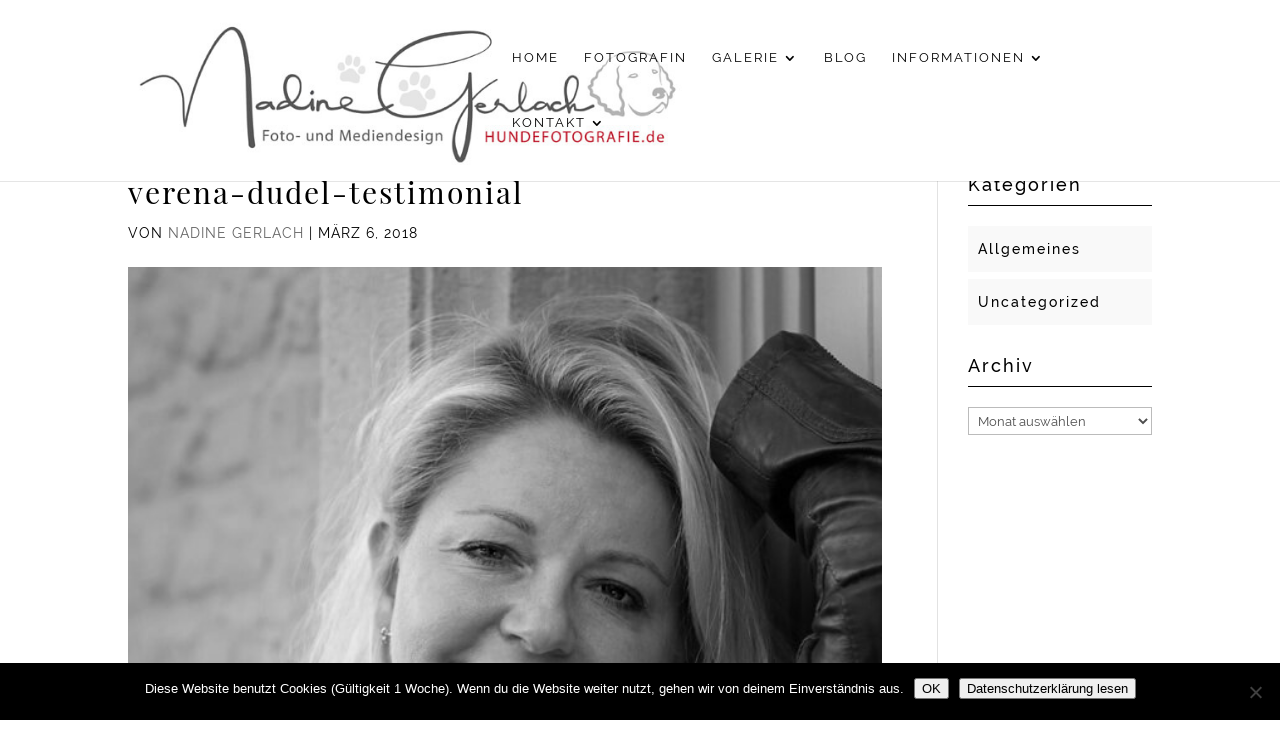

--- FILE ---
content_type: text/css
request_url: https://www.hundefotografie.de/wp-content/themes/Folio_Installable_Theme/style.css?ver=1.0.1473092495
body_size: 57
content:
/*
Theme Name: Folio
Theme URI: http://www.thedesignspace.co
Template: Divi
Author: The Design Space Co
Description: A Child Theme for Divi by The Design Space Co
Version: 1.0.1473092495
Updated: 2016-09-05 16:21:35

*/



--- FILE ---
content_type: text/css
request_url: https://www.hundefotografie.de/wp-content/uploads/gfonts_local/gfonts_local.css?ver=66150188c3695a0c2e20b5b957130bbf
body_size: 7724
content:
@font-face { font-family: "Montserrat";font-style: normal;font-weight: 400;
									src: url("https://www.hundefotografie.de/wp-content/uploads/gfonts_local/Montserrat/Montserrat_100.eot"); /* IE9 Compat Modes */
									src: url("https://www.hundefotografie.de/wp-content/uploads/gfonts_local/Montserrat/Montserrat_100.eot?#iefix") format("embedded-opentype"), /* IE6-IE8 */
										 url("https://www.hundefotografie.de/wp-content/uploads/gfonts_local/Montserrat/Montserrat_100.woff2") format("woff2"), /* Super Modern Browsers */
										 url("https://www.hundefotografie.de/wp-content/uploads/gfonts_local/Montserrat/Montserrat_100.woff") format("woff"), /* Pretty Modern Browsers */
										 url("https://www.hundefotografie.de/wp-content/uploads/gfonts_local/Montserrat/Montserrat_100.ttf")  format("truetype"), /* Safari, Android, iOS */
									 url("https://www.hundefotografie.de/wp-content/uploads/gfonts_local/Montserrat/Montserrat_100.svg#svgFontName") format("svg"); /* Legacy iOS */ }
@font-face { font-family: "Montserrat";font-style: normal;font-weight: 400;
									src: url("https://www.hundefotografie.de/wp-content/uploads/gfonts_local/Montserrat/Montserrat_100.eot"); /* IE9 Compat Modes */
									src: url("https://www.hundefotografie.de/wp-content/uploads/gfonts_local/Montserrat/Montserrat_100.eot?#iefix") format("embedded-opentype"), /* IE6-IE8 */
										 url("https://www.hundefotografie.de/wp-content/uploads/gfonts_local/Montserrat/Montserrat_100.woff2") format("woff2"), /* Super Modern Browsers */
										 url("https://www.hundefotografie.de/wp-content/uploads/gfonts_local/Montserrat/Montserrat_100.woff") format("woff"), /* Pretty Modern Browsers */
										 url("https://www.hundefotografie.de/wp-content/uploads/gfonts_local/Montserrat/Montserrat_100.ttf")  format("truetype"), /* Safari, Android, iOS */
									 url("https://www.hundefotografie.de/wp-content/uploads/gfonts_local/Montserrat/Montserrat_100.svg#svgFontName") format("svg"); /* Legacy iOS */ }
@font-face { font-family: "Montserrat";font-style: normal;font-weight: 400;
									src: url("https://www.hundefotografie.de/wp-content/uploads/gfonts_local/Montserrat/Montserrat_100.eot"); /* IE9 Compat Modes */
									src: url("https://www.hundefotografie.de/wp-content/uploads/gfonts_local/Montserrat/Montserrat_100.eot?#iefix") format("embedded-opentype"), /* IE6-IE8 */
										 url("https://www.hundefotografie.de/wp-content/uploads/gfonts_local/Montserrat/Montserrat_100.woff2") format("woff2"), /* Super Modern Browsers */
										 url("https://www.hundefotografie.de/wp-content/uploads/gfonts_local/Montserrat/Montserrat_100.woff") format("woff"), /* Pretty Modern Browsers */
										 url("https://www.hundefotografie.de/wp-content/uploads/gfonts_local/Montserrat/Montserrat_100.ttf")  format("truetype"), /* Safari, Android, iOS */
									 url("https://www.hundefotografie.de/wp-content/uploads/gfonts_local/Montserrat/Montserrat_100.svg#svgFontName") format("svg"); /* Legacy iOS */ }
@font-face { font-family: "Montserrat";font-style: normal;font-weight: 400;
									src: url("https://www.hundefotografie.de/wp-content/uploads/gfonts_local/Montserrat/Montserrat_100.eot"); /* IE9 Compat Modes */
									src: url("https://www.hundefotografie.de/wp-content/uploads/gfonts_local/Montserrat/Montserrat_100.eot?#iefix") format("embedded-opentype"), /* IE6-IE8 */
										 url("https://www.hundefotografie.de/wp-content/uploads/gfonts_local/Montserrat/Montserrat_100.woff2") format("woff2"), /* Super Modern Browsers */
										 url("https://www.hundefotografie.de/wp-content/uploads/gfonts_local/Montserrat/Montserrat_100.woff") format("woff"), /* Pretty Modern Browsers */
										 url("https://www.hundefotografie.de/wp-content/uploads/gfonts_local/Montserrat/Montserrat_100.ttf")  format("truetype"), /* Safari, Android, iOS */
									 url("https://www.hundefotografie.de/wp-content/uploads/gfonts_local/Montserrat/Montserrat_100.svg#svgFontName") format("svg"); /* Legacy iOS */ }
@font-face { font-family: "Montserrat";font-style: normal;font-weight: 400;
									src: url("https://www.hundefotografie.de/wp-content/uploads/gfonts_local/Montserrat/Montserrat_100.eot"); /* IE9 Compat Modes */
									src: url("https://www.hundefotografie.de/wp-content/uploads/gfonts_local/Montserrat/Montserrat_100.eot?#iefix") format("embedded-opentype"), /* IE6-IE8 */
										 url("https://www.hundefotografie.de/wp-content/uploads/gfonts_local/Montserrat/Montserrat_100.woff2") format("woff2"), /* Super Modern Browsers */
										 url("https://www.hundefotografie.de/wp-content/uploads/gfonts_local/Montserrat/Montserrat_100.woff") format("woff"), /* Pretty Modern Browsers */
										 url("https://www.hundefotografie.de/wp-content/uploads/gfonts_local/Montserrat/Montserrat_100.ttf")  format("truetype"), /* Safari, Android, iOS */
									 url("https://www.hundefotografie.de/wp-content/uploads/gfonts_local/Montserrat/Montserrat_100.svg#svgFontName") format("svg"); /* Legacy iOS */ }
@font-face { font-family: "Montserrat";font-style: italic;font-weight: 400;
									src: url("https://www.hundefotografie.de/wp-content/uploads/gfonts_local/Montserrat/Montserrat_100italic.eot"); /* IE9 Compat Modes */
									src: url("https://www.hundefotografie.de/wp-content/uploads/gfonts_local/Montserrat/Montserrat_100italic.eot?#iefix") format("embedded-opentype"), /* IE6-IE8 */
										 url("https://www.hundefotografie.de/wp-content/uploads/gfonts_local/Montserrat/Montserrat_100italic.woff2") format("woff2"), /* Super Modern Browsers */
										 url("https://www.hundefotografie.de/wp-content/uploads/gfonts_local/Montserrat/Montserrat_100italic.woff") format("woff"), /* Pretty Modern Browsers */
										 url("https://www.hundefotografie.de/wp-content/uploads/gfonts_local/Montserrat/Montserrat_100italic.ttf")  format("truetype"), /* Safari, Android, iOS */
									 url("https://www.hundefotografie.de/wp-content/uploads/gfonts_local/Montserrat/Montserrat_100italic.svg#svgFontName") format("svg"); /* Legacy iOS */ }
@font-face { font-family: "Montserrat";font-style: italic;font-weight: 400;
									src: url("https://www.hundefotografie.de/wp-content/uploads/gfonts_local/Montserrat/Montserrat_100italic.eot"); /* IE9 Compat Modes */
									src: url("https://www.hundefotografie.de/wp-content/uploads/gfonts_local/Montserrat/Montserrat_100italic.eot?#iefix") format("embedded-opentype"), /* IE6-IE8 */
										 url("https://www.hundefotografie.de/wp-content/uploads/gfonts_local/Montserrat/Montserrat_100italic.woff2") format("woff2"), /* Super Modern Browsers */
										 url("https://www.hundefotografie.de/wp-content/uploads/gfonts_local/Montserrat/Montserrat_100italic.woff") format("woff"), /* Pretty Modern Browsers */
										 url("https://www.hundefotografie.de/wp-content/uploads/gfonts_local/Montserrat/Montserrat_100italic.ttf")  format("truetype"), /* Safari, Android, iOS */
									 url("https://www.hundefotografie.de/wp-content/uploads/gfonts_local/Montserrat/Montserrat_100italic.svg#svgFontName") format("svg"); /* Legacy iOS */ }
@font-face { font-family: "Montserrat";font-style: italic;font-weight: 400;
									src: url("https://www.hundefotografie.de/wp-content/uploads/gfonts_local/Montserrat/Montserrat_100italic.eot"); /* IE9 Compat Modes */
									src: url("https://www.hundefotografie.de/wp-content/uploads/gfonts_local/Montserrat/Montserrat_100italic.eot?#iefix") format("embedded-opentype"), /* IE6-IE8 */
										 url("https://www.hundefotografie.de/wp-content/uploads/gfonts_local/Montserrat/Montserrat_100italic.woff2") format("woff2"), /* Super Modern Browsers */
										 url("https://www.hundefotografie.de/wp-content/uploads/gfonts_local/Montserrat/Montserrat_100italic.woff") format("woff"), /* Pretty Modern Browsers */
										 url("https://www.hundefotografie.de/wp-content/uploads/gfonts_local/Montserrat/Montserrat_100italic.ttf")  format("truetype"), /* Safari, Android, iOS */
									 url("https://www.hundefotografie.de/wp-content/uploads/gfonts_local/Montserrat/Montserrat_100italic.svg#svgFontName") format("svg"); /* Legacy iOS */ }
@font-face { font-family: "Montserrat";font-style: italic;font-weight: 400;
									src: url("https://www.hundefotografie.de/wp-content/uploads/gfonts_local/Montserrat/Montserrat_100italic.eot"); /* IE9 Compat Modes */
									src: url("https://www.hundefotografie.de/wp-content/uploads/gfonts_local/Montserrat/Montserrat_100italic.eot?#iefix") format("embedded-opentype"), /* IE6-IE8 */
										 url("https://www.hundefotografie.de/wp-content/uploads/gfonts_local/Montserrat/Montserrat_100italic.woff2") format("woff2"), /* Super Modern Browsers */
										 url("https://www.hundefotografie.de/wp-content/uploads/gfonts_local/Montserrat/Montserrat_100italic.woff") format("woff"), /* Pretty Modern Browsers */
										 url("https://www.hundefotografie.de/wp-content/uploads/gfonts_local/Montserrat/Montserrat_100italic.ttf")  format("truetype"), /* Safari, Android, iOS */
									 url("https://www.hundefotografie.de/wp-content/uploads/gfonts_local/Montserrat/Montserrat_100italic.svg#svgFontName") format("svg"); /* Legacy iOS */ }
@font-face { font-family: "Montserrat";font-style: italic;font-weight: 400;
									src: url("https://www.hundefotografie.de/wp-content/uploads/gfonts_local/Montserrat/Montserrat_100italic.eot"); /* IE9 Compat Modes */
									src: url("https://www.hundefotografie.de/wp-content/uploads/gfonts_local/Montserrat/Montserrat_100italic.eot?#iefix") format("embedded-opentype"), /* IE6-IE8 */
										 url("https://www.hundefotografie.de/wp-content/uploads/gfonts_local/Montserrat/Montserrat_100italic.woff2") format("woff2"), /* Super Modern Browsers */
										 url("https://www.hundefotografie.de/wp-content/uploads/gfonts_local/Montserrat/Montserrat_100italic.woff") format("woff"), /* Pretty Modern Browsers */
										 url("https://www.hundefotografie.de/wp-content/uploads/gfonts_local/Montserrat/Montserrat_100italic.ttf")  format("truetype"), /* Safari, Android, iOS */
									 url("https://www.hundefotografie.de/wp-content/uploads/gfonts_local/Montserrat/Montserrat_100italic.svg#svgFontName") format("svg"); /* Legacy iOS */ }
@font-face { font-family: "Montserrat";font-style: normal;font-weight: 200;
									src: url("https://www.hundefotografie.de/wp-content/uploads/gfonts_local/Montserrat/Montserrat_200.eot"); /* IE9 Compat Modes */
									src: url("https://www.hundefotografie.de/wp-content/uploads/gfonts_local/Montserrat/Montserrat_200.eot?#iefix") format("embedded-opentype"), /* IE6-IE8 */
										 url("https://www.hundefotografie.de/wp-content/uploads/gfonts_local/Montserrat/Montserrat_200.woff2") format("woff2"), /* Super Modern Browsers */
										 url("https://www.hundefotografie.de/wp-content/uploads/gfonts_local/Montserrat/Montserrat_200.woff") format("woff"), /* Pretty Modern Browsers */
										 url("https://www.hundefotografie.de/wp-content/uploads/gfonts_local/Montserrat/Montserrat_200.ttf")  format("truetype"), /* Safari, Android, iOS */
									 url("https://www.hundefotografie.de/wp-content/uploads/gfonts_local/Montserrat/Montserrat_200.svg#svgFontName") format("svg"); /* Legacy iOS */ }
@font-face { font-family: "Montserrat";font-style: normal;font-weight: 200;
									src: url("https://www.hundefotografie.de/wp-content/uploads/gfonts_local/Montserrat/Montserrat_200.eot"); /* IE9 Compat Modes */
									src: url("https://www.hundefotografie.de/wp-content/uploads/gfonts_local/Montserrat/Montserrat_200.eot?#iefix") format("embedded-opentype"), /* IE6-IE8 */
										 url("https://www.hundefotografie.de/wp-content/uploads/gfonts_local/Montserrat/Montserrat_200.woff2") format("woff2"), /* Super Modern Browsers */
										 url("https://www.hundefotografie.de/wp-content/uploads/gfonts_local/Montserrat/Montserrat_200.woff") format("woff"), /* Pretty Modern Browsers */
										 url("https://www.hundefotografie.de/wp-content/uploads/gfonts_local/Montserrat/Montserrat_200.ttf")  format("truetype"), /* Safari, Android, iOS */
									 url("https://www.hundefotografie.de/wp-content/uploads/gfonts_local/Montserrat/Montserrat_200.svg#svgFontName") format("svg"); /* Legacy iOS */ }
@font-face { font-family: "Montserrat";font-style: normal;font-weight: 200;
									src: url("https://www.hundefotografie.de/wp-content/uploads/gfonts_local/Montserrat/Montserrat_200.eot"); /* IE9 Compat Modes */
									src: url("https://www.hundefotografie.de/wp-content/uploads/gfonts_local/Montserrat/Montserrat_200.eot?#iefix") format("embedded-opentype"), /* IE6-IE8 */
										 url("https://www.hundefotografie.de/wp-content/uploads/gfonts_local/Montserrat/Montserrat_200.woff2") format("woff2"), /* Super Modern Browsers */
										 url("https://www.hundefotografie.de/wp-content/uploads/gfonts_local/Montserrat/Montserrat_200.woff") format("woff"), /* Pretty Modern Browsers */
										 url("https://www.hundefotografie.de/wp-content/uploads/gfonts_local/Montserrat/Montserrat_200.ttf")  format("truetype"), /* Safari, Android, iOS */
									 url("https://www.hundefotografie.de/wp-content/uploads/gfonts_local/Montserrat/Montserrat_200.svg#svgFontName") format("svg"); /* Legacy iOS */ }
@font-face { font-family: "Montserrat";font-style: normal;font-weight: 200;
									src: url("https://www.hundefotografie.de/wp-content/uploads/gfonts_local/Montserrat/Montserrat_200.eot"); /* IE9 Compat Modes */
									src: url("https://www.hundefotografie.de/wp-content/uploads/gfonts_local/Montserrat/Montserrat_200.eot?#iefix") format("embedded-opentype"), /* IE6-IE8 */
										 url("https://www.hundefotografie.de/wp-content/uploads/gfonts_local/Montserrat/Montserrat_200.woff2") format("woff2"), /* Super Modern Browsers */
										 url("https://www.hundefotografie.de/wp-content/uploads/gfonts_local/Montserrat/Montserrat_200.woff") format("woff"), /* Pretty Modern Browsers */
										 url("https://www.hundefotografie.de/wp-content/uploads/gfonts_local/Montserrat/Montserrat_200.ttf")  format("truetype"), /* Safari, Android, iOS */
									 url("https://www.hundefotografie.de/wp-content/uploads/gfonts_local/Montserrat/Montserrat_200.svg#svgFontName") format("svg"); /* Legacy iOS */ }
@font-face { font-family: "Montserrat";font-style: normal;font-weight: 200;
									src: url("https://www.hundefotografie.de/wp-content/uploads/gfonts_local/Montserrat/Montserrat_200.eot"); /* IE9 Compat Modes */
									src: url("https://www.hundefotografie.de/wp-content/uploads/gfonts_local/Montserrat/Montserrat_200.eot?#iefix") format("embedded-opentype"), /* IE6-IE8 */
										 url("https://www.hundefotografie.de/wp-content/uploads/gfonts_local/Montserrat/Montserrat_200.woff2") format("woff2"), /* Super Modern Browsers */
										 url("https://www.hundefotografie.de/wp-content/uploads/gfonts_local/Montserrat/Montserrat_200.woff") format("woff"), /* Pretty Modern Browsers */
										 url("https://www.hundefotografie.de/wp-content/uploads/gfonts_local/Montserrat/Montserrat_200.ttf")  format("truetype"), /* Safari, Android, iOS */
									 url("https://www.hundefotografie.de/wp-content/uploads/gfonts_local/Montserrat/Montserrat_200.svg#svgFontName") format("svg"); /* Legacy iOS */ }
@font-face { font-family: "Montserrat";font-style: italic;font-weight: 200;
									src: url("https://www.hundefotografie.de/wp-content/uploads/gfonts_local/Montserrat/Montserrat_200italic.eot"); /* IE9 Compat Modes */
									src: url("https://www.hundefotografie.de/wp-content/uploads/gfonts_local/Montserrat/Montserrat_200italic.eot?#iefix") format("embedded-opentype"), /* IE6-IE8 */
										 url("https://www.hundefotografie.de/wp-content/uploads/gfonts_local/Montserrat/Montserrat_200italic.woff2") format("woff2"), /* Super Modern Browsers */
										 url("https://www.hundefotografie.de/wp-content/uploads/gfonts_local/Montserrat/Montserrat_200italic.woff") format("woff"), /* Pretty Modern Browsers */
										 url("https://www.hundefotografie.de/wp-content/uploads/gfonts_local/Montserrat/Montserrat_200italic.ttf")  format("truetype"), /* Safari, Android, iOS */
									 url("https://www.hundefotografie.de/wp-content/uploads/gfonts_local/Montserrat/Montserrat_200italic.svg#svgFontName") format("svg"); /* Legacy iOS */ }
@font-face { font-family: "Montserrat";font-style: italic;font-weight: 200;
									src: url("https://www.hundefotografie.de/wp-content/uploads/gfonts_local/Montserrat/Montserrat_200italic.eot"); /* IE9 Compat Modes */
									src: url("https://www.hundefotografie.de/wp-content/uploads/gfonts_local/Montserrat/Montserrat_200italic.eot?#iefix") format("embedded-opentype"), /* IE6-IE8 */
										 url("https://www.hundefotografie.de/wp-content/uploads/gfonts_local/Montserrat/Montserrat_200italic.woff2") format("woff2"), /* Super Modern Browsers */
										 url("https://www.hundefotografie.de/wp-content/uploads/gfonts_local/Montserrat/Montserrat_200italic.woff") format("woff"), /* Pretty Modern Browsers */
										 url("https://www.hundefotografie.de/wp-content/uploads/gfonts_local/Montserrat/Montserrat_200italic.ttf")  format("truetype"), /* Safari, Android, iOS */
									 url("https://www.hundefotografie.de/wp-content/uploads/gfonts_local/Montserrat/Montserrat_200italic.svg#svgFontName") format("svg"); /* Legacy iOS */ }
@font-face { font-family: "Montserrat";font-style: italic;font-weight: 200;
									src: url("https://www.hundefotografie.de/wp-content/uploads/gfonts_local/Montserrat/Montserrat_200italic.eot"); /* IE9 Compat Modes */
									src: url("https://www.hundefotografie.de/wp-content/uploads/gfonts_local/Montserrat/Montserrat_200italic.eot?#iefix") format("embedded-opentype"), /* IE6-IE8 */
										 url("https://www.hundefotografie.de/wp-content/uploads/gfonts_local/Montserrat/Montserrat_200italic.woff2") format("woff2"), /* Super Modern Browsers */
										 url("https://www.hundefotografie.de/wp-content/uploads/gfonts_local/Montserrat/Montserrat_200italic.woff") format("woff"), /* Pretty Modern Browsers */
										 url("https://www.hundefotografie.de/wp-content/uploads/gfonts_local/Montserrat/Montserrat_200italic.ttf")  format("truetype"), /* Safari, Android, iOS */
									 url("https://www.hundefotografie.de/wp-content/uploads/gfonts_local/Montserrat/Montserrat_200italic.svg#svgFontName") format("svg"); /* Legacy iOS */ }
@font-face { font-family: "Montserrat";font-style: italic;font-weight: 200;
									src: url("https://www.hundefotografie.de/wp-content/uploads/gfonts_local/Montserrat/Montserrat_200italic.eot"); /* IE9 Compat Modes */
									src: url("https://www.hundefotografie.de/wp-content/uploads/gfonts_local/Montserrat/Montserrat_200italic.eot?#iefix") format("embedded-opentype"), /* IE6-IE8 */
										 url("https://www.hundefotografie.de/wp-content/uploads/gfonts_local/Montserrat/Montserrat_200italic.woff2") format("woff2"), /* Super Modern Browsers */
										 url("https://www.hundefotografie.de/wp-content/uploads/gfonts_local/Montserrat/Montserrat_200italic.woff") format("woff"), /* Pretty Modern Browsers */
										 url("https://www.hundefotografie.de/wp-content/uploads/gfonts_local/Montserrat/Montserrat_200italic.ttf")  format("truetype"), /* Safari, Android, iOS */
									 url("https://www.hundefotografie.de/wp-content/uploads/gfonts_local/Montserrat/Montserrat_200italic.svg#svgFontName") format("svg"); /* Legacy iOS */ }
@font-face { font-family: "Montserrat";font-style: italic;font-weight: 200;
									src: url("https://www.hundefotografie.de/wp-content/uploads/gfonts_local/Montserrat/Montserrat_200italic.eot"); /* IE9 Compat Modes */
									src: url("https://www.hundefotografie.de/wp-content/uploads/gfonts_local/Montserrat/Montserrat_200italic.eot?#iefix") format("embedded-opentype"), /* IE6-IE8 */
										 url("https://www.hundefotografie.de/wp-content/uploads/gfonts_local/Montserrat/Montserrat_200italic.woff2") format("woff2"), /* Super Modern Browsers */
										 url("https://www.hundefotografie.de/wp-content/uploads/gfonts_local/Montserrat/Montserrat_200italic.woff") format("woff"), /* Pretty Modern Browsers */
										 url("https://www.hundefotografie.de/wp-content/uploads/gfonts_local/Montserrat/Montserrat_200italic.ttf")  format("truetype"), /* Safari, Android, iOS */
									 url("https://www.hundefotografie.de/wp-content/uploads/gfonts_local/Montserrat/Montserrat_200italic.svg#svgFontName") format("svg"); /* Legacy iOS */ }
@font-face { font-family: "Montserrat";font-style: normal;font-weight: 300;
									src: url("https://www.hundefotografie.de/wp-content/uploads/gfonts_local/Montserrat/Montserrat_300.eot"); /* IE9 Compat Modes */
									src: url("https://www.hundefotografie.de/wp-content/uploads/gfonts_local/Montserrat/Montserrat_300.eot?#iefix") format("embedded-opentype"), /* IE6-IE8 */
										 url("https://www.hundefotografie.de/wp-content/uploads/gfonts_local/Montserrat/Montserrat_300.woff2") format("woff2"), /* Super Modern Browsers */
										 url("https://www.hundefotografie.de/wp-content/uploads/gfonts_local/Montserrat/Montserrat_300.woff") format("woff"), /* Pretty Modern Browsers */
										 url("https://www.hundefotografie.de/wp-content/uploads/gfonts_local/Montserrat/Montserrat_300.ttf")  format("truetype"), /* Safari, Android, iOS */
									 url("https://www.hundefotografie.de/wp-content/uploads/gfonts_local/Montserrat/Montserrat_300.svg#svgFontName") format("svg"); /* Legacy iOS */ }
@font-face { font-family: "Montserrat";font-style: normal;font-weight: 300;
									src: url("https://www.hundefotografie.de/wp-content/uploads/gfonts_local/Montserrat/Montserrat_300.eot"); /* IE9 Compat Modes */
									src: url("https://www.hundefotografie.de/wp-content/uploads/gfonts_local/Montserrat/Montserrat_300.eot?#iefix") format("embedded-opentype"), /* IE6-IE8 */
										 url("https://www.hundefotografie.de/wp-content/uploads/gfonts_local/Montserrat/Montserrat_300.woff2") format("woff2"), /* Super Modern Browsers */
										 url("https://www.hundefotografie.de/wp-content/uploads/gfonts_local/Montserrat/Montserrat_300.woff") format("woff"), /* Pretty Modern Browsers */
										 url("https://www.hundefotografie.de/wp-content/uploads/gfonts_local/Montserrat/Montserrat_300.ttf")  format("truetype"), /* Safari, Android, iOS */
									 url("https://www.hundefotografie.de/wp-content/uploads/gfonts_local/Montserrat/Montserrat_300.svg#svgFontName") format("svg"); /* Legacy iOS */ }
@font-face { font-family: "Montserrat";font-style: normal;font-weight: 300;
									src: url("https://www.hundefotografie.de/wp-content/uploads/gfonts_local/Montserrat/Montserrat_300.eot"); /* IE9 Compat Modes */
									src: url("https://www.hundefotografie.de/wp-content/uploads/gfonts_local/Montserrat/Montserrat_300.eot?#iefix") format("embedded-opentype"), /* IE6-IE8 */
										 url("https://www.hundefotografie.de/wp-content/uploads/gfonts_local/Montserrat/Montserrat_300.woff2") format("woff2"), /* Super Modern Browsers */
										 url("https://www.hundefotografie.de/wp-content/uploads/gfonts_local/Montserrat/Montserrat_300.woff") format("woff"), /* Pretty Modern Browsers */
										 url("https://www.hundefotografie.de/wp-content/uploads/gfonts_local/Montserrat/Montserrat_300.ttf")  format("truetype"), /* Safari, Android, iOS */
									 url("https://www.hundefotografie.de/wp-content/uploads/gfonts_local/Montserrat/Montserrat_300.svg#svgFontName") format("svg"); /* Legacy iOS */ }
@font-face { font-family: "Montserrat";font-style: normal;font-weight: 300;
									src: url("https://www.hundefotografie.de/wp-content/uploads/gfonts_local/Montserrat/Montserrat_300.eot"); /* IE9 Compat Modes */
									src: url("https://www.hundefotografie.de/wp-content/uploads/gfonts_local/Montserrat/Montserrat_300.eot?#iefix") format("embedded-opentype"), /* IE6-IE8 */
										 url("https://www.hundefotografie.de/wp-content/uploads/gfonts_local/Montserrat/Montserrat_300.woff2") format("woff2"), /* Super Modern Browsers */
										 url("https://www.hundefotografie.de/wp-content/uploads/gfonts_local/Montserrat/Montserrat_300.woff") format("woff"), /* Pretty Modern Browsers */
										 url("https://www.hundefotografie.de/wp-content/uploads/gfonts_local/Montserrat/Montserrat_300.ttf")  format("truetype"), /* Safari, Android, iOS */
									 url("https://www.hundefotografie.de/wp-content/uploads/gfonts_local/Montserrat/Montserrat_300.svg#svgFontName") format("svg"); /* Legacy iOS */ }
@font-face { font-family: "Montserrat";font-style: normal;font-weight: 300;
									src: url("https://www.hundefotografie.de/wp-content/uploads/gfonts_local/Montserrat/Montserrat_300.eot"); /* IE9 Compat Modes */
									src: url("https://www.hundefotografie.de/wp-content/uploads/gfonts_local/Montserrat/Montserrat_300.eot?#iefix") format("embedded-opentype"), /* IE6-IE8 */
										 url("https://www.hundefotografie.de/wp-content/uploads/gfonts_local/Montserrat/Montserrat_300.woff2") format("woff2"), /* Super Modern Browsers */
										 url("https://www.hundefotografie.de/wp-content/uploads/gfonts_local/Montserrat/Montserrat_300.woff") format("woff"), /* Pretty Modern Browsers */
										 url("https://www.hundefotografie.de/wp-content/uploads/gfonts_local/Montserrat/Montserrat_300.ttf")  format("truetype"), /* Safari, Android, iOS */
									 url("https://www.hundefotografie.de/wp-content/uploads/gfonts_local/Montserrat/Montserrat_300.svg#svgFontName") format("svg"); /* Legacy iOS */ }
@font-face { font-family: "Montserrat";font-style: italic;font-weight: 300;
									src: url("https://www.hundefotografie.de/wp-content/uploads/gfonts_local/Montserrat/Montserrat_300italic.eot"); /* IE9 Compat Modes */
									src: url("https://www.hundefotografie.de/wp-content/uploads/gfonts_local/Montserrat/Montserrat_300italic.eot?#iefix") format("embedded-opentype"), /* IE6-IE8 */
										 url("https://www.hundefotografie.de/wp-content/uploads/gfonts_local/Montserrat/Montserrat_300italic.woff2") format("woff2"), /* Super Modern Browsers */
										 url("https://www.hundefotografie.de/wp-content/uploads/gfonts_local/Montserrat/Montserrat_300italic.woff") format("woff"), /* Pretty Modern Browsers */
										 url("https://www.hundefotografie.de/wp-content/uploads/gfonts_local/Montserrat/Montserrat_300italic.ttf")  format("truetype"), /* Safari, Android, iOS */
									 url("https://www.hundefotografie.de/wp-content/uploads/gfonts_local/Montserrat/Montserrat_300italic.svg#svgFontName") format("svg"); /* Legacy iOS */ }
@font-face { font-family: "Montserrat";font-style: italic;font-weight: 300;
									src: url("https://www.hundefotografie.de/wp-content/uploads/gfonts_local/Montserrat/Montserrat_300italic.eot"); /* IE9 Compat Modes */
									src: url("https://www.hundefotografie.de/wp-content/uploads/gfonts_local/Montserrat/Montserrat_300italic.eot?#iefix") format("embedded-opentype"), /* IE6-IE8 */
										 url("https://www.hundefotografie.de/wp-content/uploads/gfonts_local/Montserrat/Montserrat_300italic.woff2") format("woff2"), /* Super Modern Browsers */
										 url("https://www.hundefotografie.de/wp-content/uploads/gfonts_local/Montserrat/Montserrat_300italic.woff") format("woff"), /* Pretty Modern Browsers */
										 url("https://www.hundefotografie.de/wp-content/uploads/gfonts_local/Montserrat/Montserrat_300italic.ttf")  format("truetype"), /* Safari, Android, iOS */
									 url("https://www.hundefotografie.de/wp-content/uploads/gfonts_local/Montserrat/Montserrat_300italic.svg#svgFontName") format("svg"); /* Legacy iOS */ }
@font-face { font-family: "Montserrat";font-style: italic;font-weight: 300;
									src: url("https://www.hundefotografie.de/wp-content/uploads/gfonts_local/Montserrat/Montserrat_300italic.eot"); /* IE9 Compat Modes */
									src: url("https://www.hundefotografie.de/wp-content/uploads/gfonts_local/Montserrat/Montserrat_300italic.eot?#iefix") format("embedded-opentype"), /* IE6-IE8 */
										 url("https://www.hundefotografie.de/wp-content/uploads/gfonts_local/Montserrat/Montserrat_300italic.woff2") format("woff2"), /* Super Modern Browsers */
										 url("https://www.hundefotografie.de/wp-content/uploads/gfonts_local/Montserrat/Montserrat_300italic.woff") format("woff"), /* Pretty Modern Browsers */
										 url("https://www.hundefotografie.de/wp-content/uploads/gfonts_local/Montserrat/Montserrat_300italic.ttf")  format("truetype"), /* Safari, Android, iOS */
									 url("https://www.hundefotografie.de/wp-content/uploads/gfonts_local/Montserrat/Montserrat_300italic.svg#svgFontName") format("svg"); /* Legacy iOS */ }
@font-face { font-family: "Montserrat";font-style: italic;font-weight: 300;
									src: url("https://www.hundefotografie.de/wp-content/uploads/gfonts_local/Montserrat/Montserrat_300italic.eot"); /* IE9 Compat Modes */
									src: url("https://www.hundefotografie.de/wp-content/uploads/gfonts_local/Montserrat/Montserrat_300italic.eot?#iefix") format("embedded-opentype"), /* IE6-IE8 */
										 url("https://www.hundefotografie.de/wp-content/uploads/gfonts_local/Montserrat/Montserrat_300italic.woff2") format("woff2"), /* Super Modern Browsers */
										 url("https://www.hundefotografie.de/wp-content/uploads/gfonts_local/Montserrat/Montserrat_300italic.woff") format("woff"), /* Pretty Modern Browsers */
										 url("https://www.hundefotografie.de/wp-content/uploads/gfonts_local/Montserrat/Montserrat_300italic.ttf")  format("truetype"), /* Safari, Android, iOS */
									 url("https://www.hundefotografie.de/wp-content/uploads/gfonts_local/Montserrat/Montserrat_300italic.svg#svgFontName") format("svg"); /* Legacy iOS */ }
@font-face { font-family: "Montserrat";font-style: italic;font-weight: 300;
									src: url("https://www.hundefotografie.de/wp-content/uploads/gfonts_local/Montserrat/Montserrat_300italic.eot"); /* IE9 Compat Modes */
									src: url("https://www.hundefotografie.de/wp-content/uploads/gfonts_local/Montserrat/Montserrat_300italic.eot?#iefix") format("embedded-opentype"), /* IE6-IE8 */
										 url("https://www.hundefotografie.de/wp-content/uploads/gfonts_local/Montserrat/Montserrat_300italic.woff2") format("woff2"), /* Super Modern Browsers */
										 url("https://www.hundefotografie.de/wp-content/uploads/gfonts_local/Montserrat/Montserrat_300italic.woff") format("woff"), /* Pretty Modern Browsers */
										 url("https://www.hundefotografie.de/wp-content/uploads/gfonts_local/Montserrat/Montserrat_300italic.ttf")  format("truetype"), /* Safari, Android, iOS */
									 url("https://www.hundefotografie.de/wp-content/uploads/gfonts_local/Montserrat/Montserrat_300italic.svg#svgFontName") format("svg"); /* Legacy iOS */ }
@font-face { font-family: "Montserrat";font-style: normal;font-weight: 500;
									src: url("https://www.hundefotografie.de/wp-content/uploads/gfonts_local/Montserrat/Montserrat_500.eot"); /* IE9 Compat Modes */
									src: url("https://www.hundefotografie.de/wp-content/uploads/gfonts_local/Montserrat/Montserrat_500.eot?#iefix") format("embedded-opentype"), /* IE6-IE8 */
										 url("https://www.hundefotografie.de/wp-content/uploads/gfonts_local/Montserrat/Montserrat_500.woff2") format("woff2"), /* Super Modern Browsers */
										 url("https://www.hundefotografie.de/wp-content/uploads/gfonts_local/Montserrat/Montserrat_500.woff") format("woff"), /* Pretty Modern Browsers */
										 url("https://www.hundefotografie.de/wp-content/uploads/gfonts_local/Montserrat/Montserrat_500.ttf")  format("truetype"), /* Safari, Android, iOS */
									 url("https://www.hundefotografie.de/wp-content/uploads/gfonts_local/Montserrat/Montserrat_500.svg#svgFontName") format("svg"); /* Legacy iOS */ }
@font-face { font-family: "Montserrat";font-style: normal;font-weight: 500;
									src: url("https://www.hundefotografie.de/wp-content/uploads/gfonts_local/Montserrat/Montserrat_500.eot"); /* IE9 Compat Modes */
									src: url("https://www.hundefotografie.de/wp-content/uploads/gfonts_local/Montserrat/Montserrat_500.eot?#iefix") format("embedded-opentype"), /* IE6-IE8 */
										 url("https://www.hundefotografie.de/wp-content/uploads/gfonts_local/Montserrat/Montserrat_500.woff2") format("woff2"), /* Super Modern Browsers */
										 url("https://www.hundefotografie.de/wp-content/uploads/gfonts_local/Montserrat/Montserrat_500.woff") format("woff"), /* Pretty Modern Browsers */
										 url("https://www.hundefotografie.de/wp-content/uploads/gfonts_local/Montserrat/Montserrat_500.ttf")  format("truetype"), /* Safari, Android, iOS */
									 url("https://www.hundefotografie.de/wp-content/uploads/gfonts_local/Montserrat/Montserrat_500.svg#svgFontName") format("svg"); /* Legacy iOS */ }
@font-face { font-family: "Montserrat";font-style: normal;font-weight: 500;
									src: url("https://www.hundefotografie.de/wp-content/uploads/gfonts_local/Montserrat/Montserrat_500.eot"); /* IE9 Compat Modes */
									src: url("https://www.hundefotografie.de/wp-content/uploads/gfonts_local/Montserrat/Montserrat_500.eot?#iefix") format("embedded-opentype"), /* IE6-IE8 */
										 url("https://www.hundefotografie.de/wp-content/uploads/gfonts_local/Montserrat/Montserrat_500.woff2") format("woff2"), /* Super Modern Browsers */
										 url("https://www.hundefotografie.de/wp-content/uploads/gfonts_local/Montserrat/Montserrat_500.woff") format("woff"), /* Pretty Modern Browsers */
										 url("https://www.hundefotografie.de/wp-content/uploads/gfonts_local/Montserrat/Montserrat_500.ttf")  format("truetype"), /* Safari, Android, iOS */
									 url("https://www.hundefotografie.de/wp-content/uploads/gfonts_local/Montserrat/Montserrat_500.svg#svgFontName") format("svg"); /* Legacy iOS */ }
@font-face { font-family: "Montserrat";font-style: normal;font-weight: 500;
									src: url("https://www.hundefotografie.de/wp-content/uploads/gfonts_local/Montserrat/Montserrat_500.eot"); /* IE9 Compat Modes */
									src: url("https://www.hundefotografie.de/wp-content/uploads/gfonts_local/Montserrat/Montserrat_500.eot?#iefix") format("embedded-opentype"), /* IE6-IE8 */
										 url("https://www.hundefotografie.de/wp-content/uploads/gfonts_local/Montserrat/Montserrat_500.woff2") format("woff2"), /* Super Modern Browsers */
										 url("https://www.hundefotografie.de/wp-content/uploads/gfonts_local/Montserrat/Montserrat_500.woff") format("woff"), /* Pretty Modern Browsers */
										 url("https://www.hundefotografie.de/wp-content/uploads/gfonts_local/Montserrat/Montserrat_500.ttf")  format("truetype"), /* Safari, Android, iOS */
									 url("https://www.hundefotografie.de/wp-content/uploads/gfonts_local/Montserrat/Montserrat_500.svg#svgFontName") format("svg"); /* Legacy iOS */ }
@font-face { font-family: "Montserrat";font-style: normal;font-weight: 500;
									src: url("https://www.hundefotografie.de/wp-content/uploads/gfonts_local/Montserrat/Montserrat_500.eot"); /* IE9 Compat Modes */
									src: url("https://www.hundefotografie.de/wp-content/uploads/gfonts_local/Montserrat/Montserrat_500.eot?#iefix") format("embedded-opentype"), /* IE6-IE8 */
										 url("https://www.hundefotografie.de/wp-content/uploads/gfonts_local/Montserrat/Montserrat_500.woff2") format("woff2"), /* Super Modern Browsers */
										 url("https://www.hundefotografie.de/wp-content/uploads/gfonts_local/Montserrat/Montserrat_500.woff") format("woff"), /* Pretty Modern Browsers */
										 url("https://www.hundefotografie.de/wp-content/uploads/gfonts_local/Montserrat/Montserrat_500.ttf")  format("truetype"), /* Safari, Android, iOS */
									 url("https://www.hundefotografie.de/wp-content/uploads/gfonts_local/Montserrat/Montserrat_500.svg#svgFontName") format("svg"); /* Legacy iOS */ }
@font-face { font-family: "Montserrat";font-style: italic;font-weight: 500;
									src: url("https://www.hundefotografie.de/wp-content/uploads/gfonts_local/Montserrat/Montserrat_500italic.eot"); /* IE9 Compat Modes */
									src: url("https://www.hundefotografie.de/wp-content/uploads/gfonts_local/Montserrat/Montserrat_500italic.eot?#iefix") format("embedded-opentype"), /* IE6-IE8 */
										 url("https://www.hundefotografie.de/wp-content/uploads/gfonts_local/Montserrat/Montserrat_500italic.woff2") format("woff2"), /* Super Modern Browsers */
										 url("https://www.hundefotografie.de/wp-content/uploads/gfonts_local/Montserrat/Montserrat_500italic.woff") format("woff"), /* Pretty Modern Browsers */
										 url("https://www.hundefotografie.de/wp-content/uploads/gfonts_local/Montserrat/Montserrat_500italic.ttf")  format("truetype"), /* Safari, Android, iOS */
									 url("https://www.hundefotografie.de/wp-content/uploads/gfonts_local/Montserrat/Montserrat_500italic.svg#svgFontName") format("svg"); /* Legacy iOS */ }
@font-face { font-family: "Montserrat";font-style: italic;font-weight: 500;
									src: url("https://www.hundefotografie.de/wp-content/uploads/gfonts_local/Montserrat/Montserrat_500italic.eot"); /* IE9 Compat Modes */
									src: url("https://www.hundefotografie.de/wp-content/uploads/gfonts_local/Montserrat/Montserrat_500italic.eot?#iefix") format("embedded-opentype"), /* IE6-IE8 */
										 url("https://www.hundefotografie.de/wp-content/uploads/gfonts_local/Montserrat/Montserrat_500italic.woff2") format("woff2"), /* Super Modern Browsers */
										 url("https://www.hundefotografie.de/wp-content/uploads/gfonts_local/Montserrat/Montserrat_500italic.woff") format("woff"), /* Pretty Modern Browsers */
										 url("https://www.hundefotografie.de/wp-content/uploads/gfonts_local/Montserrat/Montserrat_500italic.ttf")  format("truetype"), /* Safari, Android, iOS */
									 url("https://www.hundefotografie.de/wp-content/uploads/gfonts_local/Montserrat/Montserrat_500italic.svg#svgFontName") format("svg"); /* Legacy iOS */ }
@font-face { font-family: "Montserrat";font-style: italic;font-weight: 500;
									src: url("https://www.hundefotografie.de/wp-content/uploads/gfonts_local/Montserrat/Montserrat_500italic.eot"); /* IE9 Compat Modes */
									src: url("https://www.hundefotografie.de/wp-content/uploads/gfonts_local/Montserrat/Montserrat_500italic.eot?#iefix") format("embedded-opentype"), /* IE6-IE8 */
										 url("https://www.hundefotografie.de/wp-content/uploads/gfonts_local/Montserrat/Montserrat_500italic.woff2") format("woff2"), /* Super Modern Browsers */
										 url("https://www.hundefotografie.de/wp-content/uploads/gfonts_local/Montserrat/Montserrat_500italic.woff") format("woff"), /* Pretty Modern Browsers */
										 url("https://www.hundefotografie.de/wp-content/uploads/gfonts_local/Montserrat/Montserrat_500italic.ttf")  format("truetype"), /* Safari, Android, iOS */
									 url("https://www.hundefotografie.de/wp-content/uploads/gfonts_local/Montserrat/Montserrat_500italic.svg#svgFontName") format("svg"); /* Legacy iOS */ }
@font-face { font-family: "Montserrat";font-style: italic;font-weight: 500;
									src: url("https://www.hundefotografie.de/wp-content/uploads/gfonts_local/Montserrat/Montserrat_500italic.eot"); /* IE9 Compat Modes */
									src: url("https://www.hundefotografie.de/wp-content/uploads/gfonts_local/Montserrat/Montserrat_500italic.eot?#iefix") format("embedded-opentype"), /* IE6-IE8 */
										 url("https://www.hundefotografie.de/wp-content/uploads/gfonts_local/Montserrat/Montserrat_500italic.woff2") format("woff2"), /* Super Modern Browsers */
										 url("https://www.hundefotografie.de/wp-content/uploads/gfonts_local/Montserrat/Montserrat_500italic.woff") format("woff"), /* Pretty Modern Browsers */
										 url("https://www.hundefotografie.de/wp-content/uploads/gfonts_local/Montserrat/Montserrat_500italic.ttf")  format("truetype"), /* Safari, Android, iOS */
									 url("https://www.hundefotografie.de/wp-content/uploads/gfonts_local/Montserrat/Montserrat_500italic.svg#svgFontName") format("svg"); /* Legacy iOS */ }
@font-face { font-family: "Montserrat";font-style: italic;font-weight: 500;
									src: url("https://www.hundefotografie.de/wp-content/uploads/gfonts_local/Montserrat/Montserrat_500italic.eot"); /* IE9 Compat Modes */
									src: url("https://www.hundefotografie.de/wp-content/uploads/gfonts_local/Montserrat/Montserrat_500italic.eot?#iefix") format("embedded-opentype"), /* IE6-IE8 */
										 url("https://www.hundefotografie.de/wp-content/uploads/gfonts_local/Montserrat/Montserrat_500italic.woff2") format("woff2"), /* Super Modern Browsers */
										 url("https://www.hundefotografie.de/wp-content/uploads/gfonts_local/Montserrat/Montserrat_500italic.woff") format("woff"), /* Pretty Modern Browsers */
										 url("https://www.hundefotografie.de/wp-content/uploads/gfonts_local/Montserrat/Montserrat_500italic.ttf")  format("truetype"), /* Safari, Android, iOS */
									 url("https://www.hundefotografie.de/wp-content/uploads/gfonts_local/Montserrat/Montserrat_500italic.svg#svgFontName") format("svg"); /* Legacy iOS */ }
@font-face { font-family: "Montserrat";font-style: normal;font-weight: 600;
									src: url("https://www.hundefotografie.de/wp-content/uploads/gfonts_local/Montserrat/Montserrat_600.eot"); /* IE9 Compat Modes */
									src: url("https://www.hundefotografie.de/wp-content/uploads/gfonts_local/Montserrat/Montserrat_600.eot?#iefix") format("embedded-opentype"), /* IE6-IE8 */
										 url("https://www.hundefotografie.de/wp-content/uploads/gfonts_local/Montserrat/Montserrat_600.woff2") format("woff2"), /* Super Modern Browsers */
										 url("https://www.hundefotografie.de/wp-content/uploads/gfonts_local/Montserrat/Montserrat_600.woff") format("woff"), /* Pretty Modern Browsers */
										 url("https://www.hundefotografie.de/wp-content/uploads/gfonts_local/Montserrat/Montserrat_600.ttf")  format("truetype"), /* Safari, Android, iOS */
									 url("https://www.hundefotografie.de/wp-content/uploads/gfonts_local/Montserrat/Montserrat_600.svg#svgFontName") format("svg"); /* Legacy iOS */ }
@font-face { font-family: "Montserrat";font-style: normal;font-weight: 600;
									src: url("https://www.hundefotografie.de/wp-content/uploads/gfonts_local/Montserrat/Montserrat_600.eot"); /* IE9 Compat Modes */
									src: url("https://www.hundefotografie.de/wp-content/uploads/gfonts_local/Montserrat/Montserrat_600.eot?#iefix") format("embedded-opentype"), /* IE6-IE8 */
										 url("https://www.hundefotografie.de/wp-content/uploads/gfonts_local/Montserrat/Montserrat_600.woff2") format("woff2"), /* Super Modern Browsers */
										 url("https://www.hundefotografie.de/wp-content/uploads/gfonts_local/Montserrat/Montserrat_600.woff") format("woff"), /* Pretty Modern Browsers */
										 url("https://www.hundefotografie.de/wp-content/uploads/gfonts_local/Montserrat/Montserrat_600.ttf")  format("truetype"), /* Safari, Android, iOS */
									 url("https://www.hundefotografie.de/wp-content/uploads/gfonts_local/Montserrat/Montserrat_600.svg#svgFontName") format("svg"); /* Legacy iOS */ }
@font-face { font-family: "Montserrat";font-style: normal;font-weight: 600;
									src: url("https://www.hundefotografie.de/wp-content/uploads/gfonts_local/Montserrat/Montserrat_600.eot"); /* IE9 Compat Modes */
									src: url("https://www.hundefotografie.de/wp-content/uploads/gfonts_local/Montserrat/Montserrat_600.eot?#iefix") format("embedded-opentype"), /* IE6-IE8 */
										 url("https://www.hundefotografie.de/wp-content/uploads/gfonts_local/Montserrat/Montserrat_600.woff2") format("woff2"), /* Super Modern Browsers */
										 url("https://www.hundefotografie.de/wp-content/uploads/gfonts_local/Montserrat/Montserrat_600.woff") format("woff"), /* Pretty Modern Browsers */
										 url("https://www.hundefotografie.de/wp-content/uploads/gfonts_local/Montserrat/Montserrat_600.ttf")  format("truetype"), /* Safari, Android, iOS */
									 url("https://www.hundefotografie.de/wp-content/uploads/gfonts_local/Montserrat/Montserrat_600.svg#svgFontName") format("svg"); /* Legacy iOS */ }
@font-face { font-family: "Montserrat";font-style: normal;font-weight: 600;
									src: url("https://www.hundefotografie.de/wp-content/uploads/gfonts_local/Montserrat/Montserrat_600.eot"); /* IE9 Compat Modes */
									src: url("https://www.hundefotografie.de/wp-content/uploads/gfonts_local/Montserrat/Montserrat_600.eot?#iefix") format("embedded-opentype"), /* IE6-IE8 */
										 url("https://www.hundefotografie.de/wp-content/uploads/gfonts_local/Montserrat/Montserrat_600.woff2") format("woff2"), /* Super Modern Browsers */
										 url("https://www.hundefotografie.de/wp-content/uploads/gfonts_local/Montserrat/Montserrat_600.woff") format("woff"), /* Pretty Modern Browsers */
										 url("https://www.hundefotografie.de/wp-content/uploads/gfonts_local/Montserrat/Montserrat_600.ttf")  format("truetype"), /* Safari, Android, iOS */
									 url("https://www.hundefotografie.de/wp-content/uploads/gfonts_local/Montserrat/Montserrat_600.svg#svgFontName") format("svg"); /* Legacy iOS */ }
@font-face { font-family: "Montserrat";font-style: normal;font-weight: 600;
									src: url("https://www.hundefotografie.de/wp-content/uploads/gfonts_local/Montserrat/Montserrat_600.eot"); /* IE9 Compat Modes */
									src: url("https://www.hundefotografie.de/wp-content/uploads/gfonts_local/Montserrat/Montserrat_600.eot?#iefix") format("embedded-opentype"), /* IE6-IE8 */
										 url("https://www.hundefotografie.de/wp-content/uploads/gfonts_local/Montserrat/Montserrat_600.woff2") format("woff2"), /* Super Modern Browsers */
										 url("https://www.hundefotografie.de/wp-content/uploads/gfonts_local/Montserrat/Montserrat_600.woff") format("woff"), /* Pretty Modern Browsers */
										 url("https://www.hundefotografie.de/wp-content/uploads/gfonts_local/Montserrat/Montserrat_600.ttf")  format("truetype"), /* Safari, Android, iOS */
									 url("https://www.hundefotografie.de/wp-content/uploads/gfonts_local/Montserrat/Montserrat_600.svg#svgFontName") format("svg"); /* Legacy iOS */ }
@font-face { font-family: "Montserrat";font-style: italic;font-weight: 600;
									src: url("https://www.hundefotografie.de/wp-content/uploads/gfonts_local/Montserrat/Montserrat_600italic.eot"); /* IE9 Compat Modes */
									src: url("https://www.hundefotografie.de/wp-content/uploads/gfonts_local/Montserrat/Montserrat_600italic.eot?#iefix") format("embedded-opentype"), /* IE6-IE8 */
										 url("https://www.hundefotografie.de/wp-content/uploads/gfonts_local/Montserrat/Montserrat_600italic.woff2") format("woff2"), /* Super Modern Browsers */
										 url("https://www.hundefotografie.de/wp-content/uploads/gfonts_local/Montserrat/Montserrat_600italic.woff") format("woff"), /* Pretty Modern Browsers */
										 url("https://www.hundefotografie.de/wp-content/uploads/gfonts_local/Montserrat/Montserrat_600italic.ttf")  format("truetype"), /* Safari, Android, iOS */
									 url("https://www.hundefotografie.de/wp-content/uploads/gfonts_local/Montserrat/Montserrat_600italic.svg#svgFontName") format("svg"); /* Legacy iOS */ }
@font-face { font-family: "Montserrat";font-style: italic;font-weight: 600;
									src: url("https://www.hundefotografie.de/wp-content/uploads/gfonts_local/Montserrat/Montserrat_600italic.eot"); /* IE9 Compat Modes */
									src: url("https://www.hundefotografie.de/wp-content/uploads/gfonts_local/Montserrat/Montserrat_600italic.eot?#iefix") format("embedded-opentype"), /* IE6-IE8 */
										 url("https://www.hundefotografie.de/wp-content/uploads/gfonts_local/Montserrat/Montserrat_600italic.woff2") format("woff2"), /* Super Modern Browsers */
										 url("https://www.hundefotografie.de/wp-content/uploads/gfonts_local/Montserrat/Montserrat_600italic.woff") format("woff"), /* Pretty Modern Browsers */
										 url("https://www.hundefotografie.de/wp-content/uploads/gfonts_local/Montserrat/Montserrat_600italic.ttf")  format("truetype"), /* Safari, Android, iOS */
									 url("https://www.hundefotografie.de/wp-content/uploads/gfonts_local/Montserrat/Montserrat_600italic.svg#svgFontName") format("svg"); /* Legacy iOS */ }
@font-face { font-family: "Montserrat";font-style: italic;font-weight: 600;
									src: url("https://www.hundefotografie.de/wp-content/uploads/gfonts_local/Montserrat/Montserrat_600italic.eot"); /* IE9 Compat Modes */
									src: url("https://www.hundefotografie.de/wp-content/uploads/gfonts_local/Montserrat/Montserrat_600italic.eot?#iefix") format("embedded-opentype"), /* IE6-IE8 */
										 url("https://www.hundefotografie.de/wp-content/uploads/gfonts_local/Montserrat/Montserrat_600italic.woff2") format("woff2"), /* Super Modern Browsers */
										 url("https://www.hundefotografie.de/wp-content/uploads/gfonts_local/Montserrat/Montserrat_600italic.woff") format("woff"), /* Pretty Modern Browsers */
										 url("https://www.hundefotografie.de/wp-content/uploads/gfonts_local/Montserrat/Montserrat_600italic.ttf")  format("truetype"), /* Safari, Android, iOS */
									 url("https://www.hundefotografie.de/wp-content/uploads/gfonts_local/Montserrat/Montserrat_600italic.svg#svgFontName") format("svg"); /* Legacy iOS */ }
@font-face { font-family: "Montserrat";font-style: italic;font-weight: 600;
									src: url("https://www.hundefotografie.de/wp-content/uploads/gfonts_local/Montserrat/Montserrat_600italic.eot"); /* IE9 Compat Modes */
									src: url("https://www.hundefotografie.de/wp-content/uploads/gfonts_local/Montserrat/Montserrat_600italic.eot?#iefix") format("embedded-opentype"), /* IE6-IE8 */
										 url("https://www.hundefotografie.de/wp-content/uploads/gfonts_local/Montserrat/Montserrat_600italic.woff2") format("woff2"), /* Super Modern Browsers */
										 url("https://www.hundefotografie.de/wp-content/uploads/gfonts_local/Montserrat/Montserrat_600italic.woff") format("woff"), /* Pretty Modern Browsers */
										 url("https://www.hundefotografie.de/wp-content/uploads/gfonts_local/Montserrat/Montserrat_600italic.ttf")  format("truetype"), /* Safari, Android, iOS */
									 url("https://www.hundefotografie.de/wp-content/uploads/gfonts_local/Montserrat/Montserrat_600italic.svg#svgFontName") format("svg"); /* Legacy iOS */ }
@font-face { font-family: "Montserrat";font-style: italic;font-weight: 600;
									src: url("https://www.hundefotografie.de/wp-content/uploads/gfonts_local/Montserrat/Montserrat_600italic.eot"); /* IE9 Compat Modes */
									src: url("https://www.hundefotografie.de/wp-content/uploads/gfonts_local/Montserrat/Montserrat_600italic.eot?#iefix") format("embedded-opentype"), /* IE6-IE8 */
										 url("https://www.hundefotografie.de/wp-content/uploads/gfonts_local/Montserrat/Montserrat_600italic.woff2") format("woff2"), /* Super Modern Browsers */
										 url("https://www.hundefotografie.de/wp-content/uploads/gfonts_local/Montserrat/Montserrat_600italic.woff") format("woff"), /* Pretty Modern Browsers */
										 url("https://www.hundefotografie.de/wp-content/uploads/gfonts_local/Montserrat/Montserrat_600italic.ttf")  format("truetype"), /* Safari, Android, iOS */
									 url("https://www.hundefotografie.de/wp-content/uploads/gfonts_local/Montserrat/Montserrat_600italic.svg#svgFontName") format("svg"); /* Legacy iOS */ }
@font-face { font-family: "Montserrat";font-style: normal;font-weight: 700;
									src: url("https://www.hundefotografie.de/wp-content/uploads/gfonts_local/Montserrat/Montserrat_700.eot"); /* IE9 Compat Modes */
									src: url("https://www.hundefotografie.de/wp-content/uploads/gfonts_local/Montserrat/Montserrat_700.eot?#iefix") format("embedded-opentype"), /* IE6-IE8 */
										 url("https://www.hundefotografie.de/wp-content/uploads/gfonts_local/Montserrat/Montserrat_700.woff2") format("woff2"), /* Super Modern Browsers */
										 url("https://www.hundefotografie.de/wp-content/uploads/gfonts_local/Montserrat/Montserrat_700.woff") format("woff"), /* Pretty Modern Browsers */
										 url("https://www.hundefotografie.de/wp-content/uploads/gfonts_local/Montserrat/Montserrat_700.ttf")  format("truetype"), /* Safari, Android, iOS */
									 url("https://www.hundefotografie.de/wp-content/uploads/gfonts_local/Montserrat/Montserrat_700.svg#svgFontName") format("svg"); /* Legacy iOS */ }
@font-face { font-family: "Montserrat";font-style: normal;font-weight: 700;
									src: url("https://www.hundefotografie.de/wp-content/uploads/gfonts_local/Montserrat/Montserrat_700.eot"); /* IE9 Compat Modes */
									src: url("https://www.hundefotografie.de/wp-content/uploads/gfonts_local/Montserrat/Montserrat_700.eot?#iefix") format("embedded-opentype"), /* IE6-IE8 */
										 url("https://www.hundefotografie.de/wp-content/uploads/gfonts_local/Montserrat/Montserrat_700.woff2") format("woff2"), /* Super Modern Browsers */
										 url("https://www.hundefotografie.de/wp-content/uploads/gfonts_local/Montserrat/Montserrat_700.woff") format("woff"), /* Pretty Modern Browsers */
										 url("https://www.hundefotografie.de/wp-content/uploads/gfonts_local/Montserrat/Montserrat_700.ttf")  format("truetype"), /* Safari, Android, iOS */
									 url("https://www.hundefotografie.de/wp-content/uploads/gfonts_local/Montserrat/Montserrat_700.svg#svgFontName") format("svg"); /* Legacy iOS */ }
@font-face { font-family: "Montserrat";font-style: normal;font-weight: 700;
									src: url("https://www.hundefotografie.de/wp-content/uploads/gfonts_local/Montserrat/Montserrat_700.eot"); /* IE9 Compat Modes */
									src: url("https://www.hundefotografie.de/wp-content/uploads/gfonts_local/Montserrat/Montserrat_700.eot?#iefix") format("embedded-opentype"), /* IE6-IE8 */
										 url("https://www.hundefotografie.de/wp-content/uploads/gfonts_local/Montserrat/Montserrat_700.woff2") format("woff2"), /* Super Modern Browsers */
										 url("https://www.hundefotografie.de/wp-content/uploads/gfonts_local/Montserrat/Montserrat_700.woff") format("woff"), /* Pretty Modern Browsers */
										 url("https://www.hundefotografie.de/wp-content/uploads/gfonts_local/Montserrat/Montserrat_700.ttf")  format("truetype"), /* Safari, Android, iOS */
									 url("https://www.hundefotografie.de/wp-content/uploads/gfonts_local/Montserrat/Montserrat_700.svg#svgFontName") format("svg"); /* Legacy iOS */ }
@font-face { font-family: "Montserrat";font-style: normal;font-weight: 700;
									src: url("https://www.hundefotografie.de/wp-content/uploads/gfonts_local/Montserrat/Montserrat_700.eot"); /* IE9 Compat Modes */
									src: url("https://www.hundefotografie.de/wp-content/uploads/gfonts_local/Montserrat/Montserrat_700.eot?#iefix") format("embedded-opentype"), /* IE6-IE8 */
										 url("https://www.hundefotografie.de/wp-content/uploads/gfonts_local/Montserrat/Montserrat_700.woff2") format("woff2"), /* Super Modern Browsers */
										 url("https://www.hundefotografie.de/wp-content/uploads/gfonts_local/Montserrat/Montserrat_700.woff") format("woff"), /* Pretty Modern Browsers */
										 url("https://www.hundefotografie.de/wp-content/uploads/gfonts_local/Montserrat/Montserrat_700.ttf")  format("truetype"), /* Safari, Android, iOS */
									 url("https://www.hundefotografie.de/wp-content/uploads/gfonts_local/Montserrat/Montserrat_700.svg#svgFontName") format("svg"); /* Legacy iOS */ }
@font-face { font-family: "Montserrat";font-style: normal;font-weight: 700;
									src: url("https://www.hundefotografie.de/wp-content/uploads/gfonts_local/Montserrat/Montserrat_700.eot"); /* IE9 Compat Modes */
									src: url("https://www.hundefotografie.de/wp-content/uploads/gfonts_local/Montserrat/Montserrat_700.eot?#iefix") format("embedded-opentype"), /* IE6-IE8 */
										 url("https://www.hundefotografie.de/wp-content/uploads/gfonts_local/Montserrat/Montserrat_700.woff2") format("woff2"), /* Super Modern Browsers */
										 url("https://www.hundefotografie.de/wp-content/uploads/gfonts_local/Montserrat/Montserrat_700.woff") format("woff"), /* Pretty Modern Browsers */
										 url("https://www.hundefotografie.de/wp-content/uploads/gfonts_local/Montserrat/Montserrat_700.ttf")  format("truetype"), /* Safari, Android, iOS */
									 url("https://www.hundefotografie.de/wp-content/uploads/gfonts_local/Montserrat/Montserrat_700.svg#svgFontName") format("svg"); /* Legacy iOS */ }
@font-face { font-family: "Montserrat";font-style: italic;font-weight: 700;
									src: url("https://www.hundefotografie.de/wp-content/uploads/gfonts_local/Montserrat/Montserrat_700italic.eot"); /* IE9 Compat Modes */
									src: url("https://www.hundefotografie.de/wp-content/uploads/gfonts_local/Montserrat/Montserrat_700italic.eot?#iefix") format("embedded-opentype"), /* IE6-IE8 */
										 url("https://www.hundefotografie.de/wp-content/uploads/gfonts_local/Montserrat/Montserrat_700italic.woff2") format("woff2"), /* Super Modern Browsers */
										 url("https://www.hundefotografie.de/wp-content/uploads/gfonts_local/Montserrat/Montserrat_700italic.woff") format("woff"), /* Pretty Modern Browsers */
										 url("https://www.hundefotografie.de/wp-content/uploads/gfonts_local/Montserrat/Montserrat_700italic.ttf")  format("truetype"), /* Safari, Android, iOS */
									 url("https://www.hundefotografie.de/wp-content/uploads/gfonts_local/Montserrat/Montserrat_700italic.svg#svgFontName") format("svg"); /* Legacy iOS */ }
@font-face { font-family: "Montserrat";font-style: italic;font-weight: 700;
									src: url("https://www.hundefotografie.de/wp-content/uploads/gfonts_local/Montserrat/Montserrat_700italic.eot"); /* IE9 Compat Modes */
									src: url("https://www.hundefotografie.de/wp-content/uploads/gfonts_local/Montserrat/Montserrat_700italic.eot?#iefix") format("embedded-opentype"), /* IE6-IE8 */
										 url("https://www.hundefotografie.de/wp-content/uploads/gfonts_local/Montserrat/Montserrat_700italic.woff2") format("woff2"), /* Super Modern Browsers */
										 url("https://www.hundefotografie.de/wp-content/uploads/gfonts_local/Montserrat/Montserrat_700italic.woff") format("woff"), /* Pretty Modern Browsers */
										 url("https://www.hundefotografie.de/wp-content/uploads/gfonts_local/Montserrat/Montserrat_700italic.ttf")  format("truetype"), /* Safari, Android, iOS */
									 url("https://www.hundefotografie.de/wp-content/uploads/gfonts_local/Montserrat/Montserrat_700italic.svg#svgFontName") format("svg"); /* Legacy iOS */ }
@font-face { font-family: "Montserrat";font-style: italic;font-weight: 700;
									src: url("https://www.hundefotografie.de/wp-content/uploads/gfonts_local/Montserrat/Montserrat_700italic.eot"); /* IE9 Compat Modes */
									src: url("https://www.hundefotografie.de/wp-content/uploads/gfonts_local/Montserrat/Montserrat_700italic.eot?#iefix") format("embedded-opentype"), /* IE6-IE8 */
										 url("https://www.hundefotografie.de/wp-content/uploads/gfonts_local/Montserrat/Montserrat_700italic.woff2") format("woff2"), /* Super Modern Browsers */
										 url("https://www.hundefotografie.de/wp-content/uploads/gfonts_local/Montserrat/Montserrat_700italic.woff") format("woff"), /* Pretty Modern Browsers */
										 url("https://www.hundefotografie.de/wp-content/uploads/gfonts_local/Montserrat/Montserrat_700italic.ttf")  format("truetype"), /* Safari, Android, iOS */
									 url("https://www.hundefotografie.de/wp-content/uploads/gfonts_local/Montserrat/Montserrat_700italic.svg#svgFontName") format("svg"); /* Legacy iOS */ }
@font-face { font-family: "Montserrat";font-style: italic;font-weight: 700;
									src: url("https://www.hundefotografie.de/wp-content/uploads/gfonts_local/Montserrat/Montserrat_700italic.eot"); /* IE9 Compat Modes */
									src: url("https://www.hundefotografie.de/wp-content/uploads/gfonts_local/Montserrat/Montserrat_700italic.eot?#iefix") format("embedded-opentype"), /* IE6-IE8 */
										 url("https://www.hundefotografie.de/wp-content/uploads/gfonts_local/Montserrat/Montserrat_700italic.woff2") format("woff2"), /* Super Modern Browsers */
										 url("https://www.hundefotografie.de/wp-content/uploads/gfonts_local/Montserrat/Montserrat_700italic.woff") format("woff"), /* Pretty Modern Browsers */
										 url("https://www.hundefotografie.de/wp-content/uploads/gfonts_local/Montserrat/Montserrat_700italic.ttf")  format("truetype"), /* Safari, Android, iOS */
									 url("https://www.hundefotografie.de/wp-content/uploads/gfonts_local/Montserrat/Montserrat_700italic.svg#svgFontName") format("svg"); /* Legacy iOS */ }
@font-face { font-family: "Montserrat";font-style: italic;font-weight: 700;
									src: url("https://www.hundefotografie.de/wp-content/uploads/gfonts_local/Montserrat/Montserrat_700italic.eot"); /* IE9 Compat Modes */
									src: url("https://www.hundefotografie.de/wp-content/uploads/gfonts_local/Montserrat/Montserrat_700italic.eot?#iefix") format("embedded-opentype"), /* IE6-IE8 */
										 url("https://www.hundefotografie.de/wp-content/uploads/gfonts_local/Montserrat/Montserrat_700italic.woff2") format("woff2"), /* Super Modern Browsers */
										 url("https://www.hundefotografie.de/wp-content/uploads/gfonts_local/Montserrat/Montserrat_700italic.woff") format("woff"), /* Pretty Modern Browsers */
										 url("https://www.hundefotografie.de/wp-content/uploads/gfonts_local/Montserrat/Montserrat_700italic.ttf")  format("truetype"), /* Safari, Android, iOS */
									 url("https://www.hundefotografie.de/wp-content/uploads/gfonts_local/Montserrat/Montserrat_700italic.svg#svgFontName") format("svg"); /* Legacy iOS */ }
@font-face { font-family: "Montserrat";font-style: normal;font-weight: 800;
									src: url("https://www.hundefotografie.de/wp-content/uploads/gfonts_local/Montserrat/Montserrat_800.eot"); /* IE9 Compat Modes */
									src: url("https://www.hundefotografie.de/wp-content/uploads/gfonts_local/Montserrat/Montserrat_800.eot?#iefix") format("embedded-opentype"), /* IE6-IE8 */
										 url("https://www.hundefotografie.de/wp-content/uploads/gfonts_local/Montserrat/Montserrat_800.woff2") format("woff2"), /* Super Modern Browsers */
										 url("https://www.hundefotografie.de/wp-content/uploads/gfonts_local/Montserrat/Montserrat_800.woff") format("woff"), /* Pretty Modern Browsers */
										 url("https://www.hundefotografie.de/wp-content/uploads/gfonts_local/Montserrat/Montserrat_800.ttf")  format("truetype"), /* Safari, Android, iOS */
									 url("https://www.hundefotografie.de/wp-content/uploads/gfonts_local/Montserrat/Montserrat_800.svg#svgFontName") format("svg"); /* Legacy iOS */ }
@font-face { font-family: "Montserrat";font-style: normal;font-weight: 800;
									src: url("https://www.hundefotografie.de/wp-content/uploads/gfonts_local/Montserrat/Montserrat_800.eot"); /* IE9 Compat Modes */
									src: url("https://www.hundefotografie.de/wp-content/uploads/gfonts_local/Montserrat/Montserrat_800.eot?#iefix") format("embedded-opentype"), /* IE6-IE8 */
										 url("https://www.hundefotografie.de/wp-content/uploads/gfonts_local/Montserrat/Montserrat_800.woff2") format("woff2"), /* Super Modern Browsers */
										 url("https://www.hundefotografie.de/wp-content/uploads/gfonts_local/Montserrat/Montserrat_800.woff") format("woff"), /* Pretty Modern Browsers */
										 url("https://www.hundefotografie.de/wp-content/uploads/gfonts_local/Montserrat/Montserrat_800.ttf")  format("truetype"), /* Safari, Android, iOS */
									 url("https://www.hundefotografie.de/wp-content/uploads/gfonts_local/Montserrat/Montserrat_800.svg#svgFontName") format("svg"); /* Legacy iOS */ }
@font-face { font-family: "Montserrat";font-style: normal;font-weight: 800;
									src: url("https://www.hundefotografie.de/wp-content/uploads/gfonts_local/Montserrat/Montserrat_800.eot"); /* IE9 Compat Modes */
									src: url("https://www.hundefotografie.de/wp-content/uploads/gfonts_local/Montserrat/Montserrat_800.eot?#iefix") format("embedded-opentype"), /* IE6-IE8 */
										 url("https://www.hundefotografie.de/wp-content/uploads/gfonts_local/Montserrat/Montserrat_800.woff2") format("woff2"), /* Super Modern Browsers */
										 url("https://www.hundefotografie.de/wp-content/uploads/gfonts_local/Montserrat/Montserrat_800.woff") format("woff"), /* Pretty Modern Browsers */
										 url("https://www.hundefotografie.de/wp-content/uploads/gfonts_local/Montserrat/Montserrat_800.ttf")  format("truetype"), /* Safari, Android, iOS */
									 url("https://www.hundefotografie.de/wp-content/uploads/gfonts_local/Montserrat/Montserrat_800.svg#svgFontName") format("svg"); /* Legacy iOS */ }
@font-face { font-family: "Montserrat";font-style: normal;font-weight: 800;
									src: url("https://www.hundefotografie.de/wp-content/uploads/gfonts_local/Montserrat/Montserrat_800.eot"); /* IE9 Compat Modes */
									src: url("https://www.hundefotografie.de/wp-content/uploads/gfonts_local/Montserrat/Montserrat_800.eot?#iefix") format("embedded-opentype"), /* IE6-IE8 */
										 url("https://www.hundefotografie.de/wp-content/uploads/gfonts_local/Montserrat/Montserrat_800.woff2") format("woff2"), /* Super Modern Browsers */
										 url("https://www.hundefotografie.de/wp-content/uploads/gfonts_local/Montserrat/Montserrat_800.woff") format("woff"), /* Pretty Modern Browsers */
										 url("https://www.hundefotografie.de/wp-content/uploads/gfonts_local/Montserrat/Montserrat_800.ttf")  format("truetype"), /* Safari, Android, iOS */
									 url("https://www.hundefotografie.de/wp-content/uploads/gfonts_local/Montserrat/Montserrat_800.svg#svgFontName") format("svg"); /* Legacy iOS */ }
@font-face { font-family: "Montserrat";font-style: normal;font-weight: 800;
									src: url("https://www.hundefotografie.de/wp-content/uploads/gfonts_local/Montserrat/Montserrat_800.eot"); /* IE9 Compat Modes */
									src: url("https://www.hundefotografie.de/wp-content/uploads/gfonts_local/Montserrat/Montserrat_800.eot?#iefix") format("embedded-opentype"), /* IE6-IE8 */
										 url("https://www.hundefotografie.de/wp-content/uploads/gfonts_local/Montserrat/Montserrat_800.woff2") format("woff2"), /* Super Modern Browsers */
										 url("https://www.hundefotografie.de/wp-content/uploads/gfonts_local/Montserrat/Montserrat_800.woff") format("woff"), /* Pretty Modern Browsers */
										 url("https://www.hundefotografie.de/wp-content/uploads/gfonts_local/Montserrat/Montserrat_800.ttf")  format("truetype"), /* Safari, Android, iOS */
									 url("https://www.hundefotografie.de/wp-content/uploads/gfonts_local/Montserrat/Montserrat_800.svg#svgFontName") format("svg"); /* Legacy iOS */ }
@font-face { font-family: "Montserrat";font-style: italic;font-weight: 800;
									src: url("https://www.hundefotografie.de/wp-content/uploads/gfonts_local/Montserrat/Montserrat_800italic.eot"); /* IE9 Compat Modes */
									src: url("https://www.hundefotografie.de/wp-content/uploads/gfonts_local/Montserrat/Montserrat_800italic.eot?#iefix") format("embedded-opentype"), /* IE6-IE8 */
										 url("https://www.hundefotografie.de/wp-content/uploads/gfonts_local/Montserrat/Montserrat_800italic.woff2") format("woff2"), /* Super Modern Browsers */
										 url("https://www.hundefotografie.de/wp-content/uploads/gfonts_local/Montserrat/Montserrat_800italic.woff") format("woff"), /* Pretty Modern Browsers */
										 url("https://www.hundefotografie.de/wp-content/uploads/gfonts_local/Montserrat/Montserrat_800italic.ttf")  format("truetype"), /* Safari, Android, iOS */
									 url("https://www.hundefotografie.de/wp-content/uploads/gfonts_local/Montserrat/Montserrat_800italic.svg#svgFontName") format("svg"); /* Legacy iOS */ }
@font-face { font-family: "Montserrat";font-style: italic;font-weight: 800;
									src: url("https://www.hundefotografie.de/wp-content/uploads/gfonts_local/Montserrat/Montserrat_800italic.eot"); /* IE9 Compat Modes */
									src: url("https://www.hundefotografie.de/wp-content/uploads/gfonts_local/Montserrat/Montserrat_800italic.eot?#iefix") format("embedded-opentype"), /* IE6-IE8 */
										 url("https://www.hundefotografie.de/wp-content/uploads/gfonts_local/Montserrat/Montserrat_800italic.woff2") format("woff2"), /* Super Modern Browsers */
										 url("https://www.hundefotografie.de/wp-content/uploads/gfonts_local/Montserrat/Montserrat_800italic.woff") format("woff"), /* Pretty Modern Browsers */
										 url("https://www.hundefotografie.de/wp-content/uploads/gfonts_local/Montserrat/Montserrat_800italic.ttf")  format("truetype"), /* Safari, Android, iOS */
									 url("https://www.hundefotografie.de/wp-content/uploads/gfonts_local/Montserrat/Montserrat_800italic.svg#svgFontName") format("svg"); /* Legacy iOS */ }
@font-face { font-family: "Montserrat";font-style: italic;font-weight: 800;
									src: url("https://www.hundefotografie.de/wp-content/uploads/gfonts_local/Montserrat/Montserrat_800italic.eot"); /* IE9 Compat Modes */
									src: url("https://www.hundefotografie.de/wp-content/uploads/gfonts_local/Montserrat/Montserrat_800italic.eot?#iefix") format("embedded-opentype"), /* IE6-IE8 */
										 url("https://www.hundefotografie.de/wp-content/uploads/gfonts_local/Montserrat/Montserrat_800italic.woff2") format("woff2"), /* Super Modern Browsers */
										 url("https://www.hundefotografie.de/wp-content/uploads/gfonts_local/Montserrat/Montserrat_800italic.woff") format("woff"), /* Pretty Modern Browsers */
										 url("https://www.hundefotografie.de/wp-content/uploads/gfonts_local/Montserrat/Montserrat_800italic.ttf")  format("truetype"), /* Safari, Android, iOS */
									 url("https://www.hundefotografie.de/wp-content/uploads/gfonts_local/Montserrat/Montserrat_800italic.svg#svgFontName") format("svg"); /* Legacy iOS */ }
@font-face { font-family: "Montserrat";font-style: italic;font-weight: 800;
									src: url("https://www.hundefotografie.de/wp-content/uploads/gfonts_local/Montserrat/Montserrat_800italic.eot"); /* IE9 Compat Modes */
									src: url("https://www.hundefotografie.de/wp-content/uploads/gfonts_local/Montserrat/Montserrat_800italic.eot?#iefix") format("embedded-opentype"), /* IE6-IE8 */
										 url("https://www.hundefotografie.de/wp-content/uploads/gfonts_local/Montserrat/Montserrat_800italic.woff2") format("woff2"), /* Super Modern Browsers */
										 url("https://www.hundefotografie.de/wp-content/uploads/gfonts_local/Montserrat/Montserrat_800italic.woff") format("woff"), /* Pretty Modern Browsers */
										 url("https://www.hundefotografie.de/wp-content/uploads/gfonts_local/Montserrat/Montserrat_800italic.ttf")  format("truetype"), /* Safari, Android, iOS */
									 url("https://www.hundefotografie.de/wp-content/uploads/gfonts_local/Montserrat/Montserrat_800italic.svg#svgFontName") format("svg"); /* Legacy iOS */ }
@font-face { font-family: "Montserrat";font-style: italic;font-weight: 800;
									src: url("https://www.hundefotografie.de/wp-content/uploads/gfonts_local/Montserrat/Montserrat_800italic.eot"); /* IE9 Compat Modes */
									src: url("https://www.hundefotografie.de/wp-content/uploads/gfonts_local/Montserrat/Montserrat_800italic.eot?#iefix") format("embedded-opentype"), /* IE6-IE8 */
										 url("https://www.hundefotografie.de/wp-content/uploads/gfonts_local/Montserrat/Montserrat_800italic.woff2") format("woff2"), /* Super Modern Browsers */
										 url("https://www.hundefotografie.de/wp-content/uploads/gfonts_local/Montserrat/Montserrat_800italic.woff") format("woff"), /* Pretty Modern Browsers */
										 url("https://www.hundefotografie.de/wp-content/uploads/gfonts_local/Montserrat/Montserrat_800italic.ttf")  format("truetype"), /* Safari, Android, iOS */
									 url("https://www.hundefotografie.de/wp-content/uploads/gfonts_local/Montserrat/Montserrat_800italic.svg#svgFontName") format("svg"); /* Legacy iOS */ }
@font-face { font-family: "Montserrat";font-style: normal;font-weight: 900;
									src: url("https://www.hundefotografie.de/wp-content/uploads/gfonts_local/Montserrat/Montserrat_900.eot"); /* IE9 Compat Modes */
									src: url("https://www.hundefotografie.de/wp-content/uploads/gfonts_local/Montserrat/Montserrat_900.eot?#iefix") format("embedded-opentype"), /* IE6-IE8 */
										 url("https://www.hundefotografie.de/wp-content/uploads/gfonts_local/Montserrat/Montserrat_900.woff2") format("woff2"), /* Super Modern Browsers */
										 url("https://www.hundefotografie.de/wp-content/uploads/gfonts_local/Montserrat/Montserrat_900.woff") format("woff"), /* Pretty Modern Browsers */
										 url("https://www.hundefotografie.de/wp-content/uploads/gfonts_local/Montserrat/Montserrat_900.ttf")  format("truetype"), /* Safari, Android, iOS */
									 url("https://www.hundefotografie.de/wp-content/uploads/gfonts_local/Montserrat/Montserrat_900.svg#svgFontName") format("svg"); /* Legacy iOS */ }
@font-face { font-family: "Montserrat";font-style: normal;font-weight: 900;
									src: url("https://www.hundefotografie.de/wp-content/uploads/gfonts_local/Montserrat/Montserrat_900.eot"); /* IE9 Compat Modes */
									src: url("https://www.hundefotografie.de/wp-content/uploads/gfonts_local/Montserrat/Montserrat_900.eot?#iefix") format("embedded-opentype"), /* IE6-IE8 */
										 url("https://www.hundefotografie.de/wp-content/uploads/gfonts_local/Montserrat/Montserrat_900.woff2") format("woff2"), /* Super Modern Browsers */
										 url("https://www.hundefotografie.de/wp-content/uploads/gfonts_local/Montserrat/Montserrat_900.woff") format("woff"), /* Pretty Modern Browsers */
										 url("https://www.hundefotografie.de/wp-content/uploads/gfonts_local/Montserrat/Montserrat_900.ttf")  format("truetype"), /* Safari, Android, iOS */
									 url("https://www.hundefotografie.de/wp-content/uploads/gfonts_local/Montserrat/Montserrat_900.svg#svgFontName") format("svg"); /* Legacy iOS */ }
@font-face { font-family: "Montserrat";font-style: normal;font-weight: 900;
									src: url("https://www.hundefotografie.de/wp-content/uploads/gfonts_local/Montserrat/Montserrat_900.eot"); /* IE9 Compat Modes */
									src: url("https://www.hundefotografie.de/wp-content/uploads/gfonts_local/Montserrat/Montserrat_900.eot?#iefix") format("embedded-opentype"), /* IE6-IE8 */
										 url("https://www.hundefotografie.de/wp-content/uploads/gfonts_local/Montserrat/Montserrat_900.woff2") format("woff2"), /* Super Modern Browsers */
										 url("https://www.hundefotografie.de/wp-content/uploads/gfonts_local/Montserrat/Montserrat_900.woff") format("woff"), /* Pretty Modern Browsers */
										 url("https://www.hundefotografie.de/wp-content/uploads/gfonts_local/Montserrat/Montserrat_900.ttf")  format("truetype"), /* Safari, Android, iOS */
									 url("https://www.hundefotografie.de/wp-content/uploads/gfonts_local/Montserrat/Montserrat_900.svg#svgFontName") format("svg"); /* Legacy iOS */ }
@font-face { font-family: "Montserrat";font-style: normal;font-weight: 900;
									src: url("https://www.hundefotografie.de/wp-content/uploads/gfonts_local/Montserrat/Montserrat_900.eot"); /* IE9 Compat Modes */
									src: url("https://www.hundefotografie.de/wp-content/uploads/gfonts_local/Montserrat/Montserrat_900.eot?#iefix") format("embedded-opentype"), /* IE6-IE8 */
										 url("https://www.hundefotografie.de/wp-content/uploads/gfonts_local/Montserrat/Montserrat_900.woff2") format("woff2"), /* Super Modern Browsers */
										 url("https://www.hundefotografie.de/wp-content/uploads/gfonts_local/Montserrat/Montserrat_900.woff") format("woff"), /* Pretty Modern Browsers */
										 url("https://www.hundefotografie.de/wp-content/uploads/gfonts_local/Montserrat/Montserrat_900.ttf")  format("truetype"), /* Safari, Android, iOS */
									 url("https://www.hundefotografie.de/wp-content/uploads/gfonts_local/Montserrat/Montserrat_900.svg#svgFontName") format("svg"); /* Legacy iOS */ }
@font-face { font-family: "Montserrat";font-style: normal;font-weight: 900;
									src: url("https://www.hundefotografie.de/wp-content/uploads/gfonts_local/Montserrat/Montserrat_900.eot"); /* IE9 Compat Modes */
									src: url("https://www.hundefotografie.de/wp-content/uploads/gfonts_local/Montserrat/Montserrat_900.eot?#iefix") format("embedded-opentype"), /* IE6-IE8 */
										 url("https://www.hundefotografie.de/wp-content/uploads/gfonts_local/Montserrat/Montserrat_900.woff2") format("woff2"), /* Super Modern Browsers */
										 url("https://www.hundefotografie.de/wp-content/uploads/gfonts_local/Montserrat/Montserrat_900.woff") format("woff"), /* Pretty Modern Browsers */
										 url("https://www.hundefotografie.de/wp-content/uploads/gfonts_local/Montserrat/Montserrat_900.ttf")  format("truetype"), /* Safari, Android, iOS */
									 url("https://www.hundefotografie.de/wp-content/uploads/gfonts_local/Montserrat/Montserrat_900.svg#svgFontName") format("svg"); /* Legacy iOS */ }
@font-face { font-family: "Montserrat";font-style: italic;font-weight: 900;
									src: url("https://www.hundefotografie.de/wp-content/uploads/gfonts_local/Montserrat/Montserrat_900italic.eot"); /* IE9 Compat Modes */
									src: url("https://www.hundefotografie.de/wp-content/uploads/gfonts_local/Montserrat/Montserrat_900italic.eot?#iefix") format("embedded-opentype"), /* IE6-IE8 */
										 url("https://www.hundefotografie.de/wp-content/uploads/gfonts_local/Montserrat/Montserrat_900italic.woff2") format("woff2"), /* Super Modern Browsers */
										 url("https://www.hundefotografie.de/wp-content/uploads/gfonts_local/Montserrat/Montserrat_900italic.woff") format("woff"), /* Pretty Modern Browsers */
										 url("https://www.hundefotografie.de/wp-content/uploads/gfonts_local/Montserrat/Montserrat_900italic.ttf")  format("truetype"), /* Safari, Android, iOS */
									 url("https://www.hundefotografie.de/wp-content/uploads/gfonts_local/Montserrat/Montserrat_900italic.svg#svgFontName") format("svg"); /* Legacy iOS */ }
@font-face { font-family: "Montserrat";font-style: italic;font-weight: 900;
									src: url("https://www.hundefotografie.de/wp-content/uploads/gfonts_local/Montserrat/Montserrat_900italic.eot"); /* IE9 Compat Modes */
									src: url("https://www.hundefotografie.de/wp-content/uploads/gfonts_local/Montserrat/Montserrat_900italic.eot?#iefix") format("embedded-opentype"), /* IE6-IE8 */
										 url("https://www.hundefotografie.de/wp-content/uploads/gfonts_local/Montserrat/Montserrat_900italic.woff2") format("woff2"), /* Super Modern Browsers */
										 url("https://www.hundefotografie.de/wp-content/uploads/gfonts_local/Montserrat/Montserrat_900italic.woff") format("woff"), /* Pretty Modern Browsers */
										 url("https://www.hundefotografie.de/wp-content/uploads/gfonts_local/Montserrat/Montserrat_900italic.ttf")  format("truetype"), /* Safari, Android, iOS */
									 url("https://www.hundefotografie.de/wp-content/uploads/gfonts_local/Montserrat/Montserrat_900italic.svg#svgFontName") format("svg"); /* Legacy iOS */ }
@font-face { font-family: "Montserrat";font-style: italic;font-weight: 900;
									src: url("https://www.hundefotografie.de/wp-content/uploads/gfonts_local/Montserrat/Montserrat_900italic.eot"); /* IE9 Compat Modes */
									src: url("https://www.hundefotografie.de/wp-content/uploads/gfonts_local/Montserrat/Montserrat_900italic.eot?#iefix") format("embedded-opentype"), /* IE6-IE8 */
										 url("https://www.hundefotografie.de/wp-content/uploads/gfonts_local/Montserrat/Montserrat_900italic.woff2") format("woff2"), /* Super Modern Browsers */
										 url("https://www.hundefotografie.de/wp-content/uploads/gfonts_local/Montserrat/Montserrat_900italic.woff") format("woff"), /* Pretty Modern Browsers */
										 url("https://www.hundefotografie.de/wp-content/uploads/gfonts_local/Montserrat/Montserrat_900italic.ttf")  format("truetype"), /* Safari, Android, iOS */
									 url("https://www.hundefotografie.de/wp-content/uploads/gfonts_local/Montserrat/Montserrat_900italic.svg#svgFontName") format("svg"); /* Legacy iOS */ }
@font-face { font-family: "Montserrat";font-style: italic;font-weight: 900;
									src: url("https://www.hundefotografie.de/wp-content/uploads/gfonts_local/Montserrat/Montserrat_900italic.eot"); /* IE9 Compat Modes */
									src: url("https://www.hundefotografie.de/wp-content/uploads/gfonts_local/Montserrat/Montserrat_900italic.eot?#iefix") format("embedded-opentype"), /* IE6-IE8 */
										 url("https://www.hundefotografie.de/wp-content/uploads/gfonts_local/Montserrat/Montserrat_900italic.woff2") format("woff2"), /* Super Modern Browsers */
										 url("https://www.hundefotografie.de/wp-content/uploads/gfonts_local/Montserrat/Montserrat_900italic.woff") format("woff"), /* Pretty Modern Browsers */
										 url("https://www.hundefotografie.de/wp-content/uploads/gfonts_local/Montserrat/Montserrat_900italic.ttf")  format("truetype"), /* Safari, Android, iOS */
									 url("https://www.hundefotografie.de/wp-content/uploads/gfonts_local/Montserrat/Montserrat_900italic.svg#svgFontName") format("svg"); /* Legacy iOS */ }
@font-face { font-family: "Montserrat";font-style: italic;font-weight: 900;
									src: url("https://www.hundefotografie.de/wp-content/uploads/gfonts_local/Montserrat/Montserrat_900italic.eot"); /* IE9 Compat Modes */
									src: url("https://www.hundefotografie.de/wp-content/uploads/gfonts_local/Montserrat/Montserrat_900italic.eot?#iefix") format("embedded-opentype"), /* IE6-IE8 */
										 url("https://www.hundefotografie.de/wp-content/uploads/gfonts_local/Montserrat/Montserrat_900italic.woff2") format("woff2"), /* Super Modern Browsers */
										 url("https://www.hundefotografie.de/wp-content/uploads/gfonts_local/Montserrat/Montserrat_900italic.woff") format("woff"), /* Pretty Modern Browsers */
										 url("https://www.hundefotografie.de/wp-content/uploads/gfonts_local/Montserrat/Montserrat_900italic.ttf")  format("truetype"), /* Safari, Android, iOS */
									 url("https://www.hundefotografie.de/wp-content/uploads/gfonts_local/Montserrat/Montserrat_900italic.svg#svgFontName") format("svg"); /* Legacy iOS */ }
@font-face { font-family: "Montserrat";font-style: italic;font-weight: 400;
									src: url("https://www.hundefotografie.de/wp-content/uploads/gfonts_local/Montserrat/Montserrat_italic.eot"); /* IE9 Compat Modes */
									src: url("https://www.hundefotografie.de/wp-content/uploads/gfonts_local/Montserrat/Montserrat_italic.eot?#iefix") format("embedded-opentype"), /* IE6-IE8 */
										 url("https://www.hundefotografie.de/wp-content/uploads/gfonts_local/Montserrat/Montserrat_italic.woff2") format("woff2"), /* Super Modern Browsers */
										 url("https://www.hundefotografie.de/wp-content/uploads/gfonts_local/Montserrat/Montserrat_italic.woff") format("woff"), /* Pretty Modern Browsers */
										 url("https://www.hundefotografie.de/wp-content/uploads/gfonts_local/Montserrat/Montserrat_italic.ttf")  format("truetype"), /* Safari, Android, iOS */
									 url("https://www.hundefotografie.de/wp-content/uploads/gfonts_local/Montserrat/Montserrat_italic.svg#svgFontName") format("svg"); /* Legacy iOS */ }
@font-face { font-family: "Montserrat";font-style: italic;font-weight: 400;
									src: url("https://www.hundefotografie.de/wp-content/uploads/gfonts_local/Montserrat/Montserrat_italic.eot"); /* IE9 Compat Modes */
									src: url("https://www.hundefotografie.de/wp-content/uploads/gfonts_local/Montserrat/Montserrat_italic.eot?#iefix") format("embedded-opentype"), /* IE6-IE8 */
										 url("https://www.hundefotografie.de/wp-content/uploads/gfonts_local/Montserrat/Montserrat_italic.woff2") format("woff2"), /* Super Modern Browsers */
										 url("https://www.hundefotografie.de/wp-content/uploads/gfonts_local/Montserrat/Montserrat_italic.woff") format("woff"), /* Pretty Modern Browsers */
										 url("https://www.hundefotografie.de/wp-content/uploads/gfonts_local/Montserrat/Montserrat_italic.ttf")  format("truetype"), /* Safari, Android, iOS */
									 url("https://www.hundefotografie.de/wp-content/uploads/gfonts_local/Montserrat/Montserrat_italic.svg#svgFontName") format("svg"); /* Legacy iOS */ }
@font-face { font-family: "Montserrat";font-style: italic;font-weight: 400;
									src: url("https://www.hundefotografie.de/wp-content/uploads/gfonts_local/Montserrat/Montserrat_italic.eot"); /* IE9 Compat Modes */
									src: url("https://www.hundefotografie.de/wp-content/uploads/gfonts_local/Montserrat/Montserrat_italic.eot?#iefix") format("embedded-opentype"), /* IE6-IE8 */
										 url("https://www.hundefotografie.de/wp-content/uploads/gfonts_local/Montserrat/Montserrat_italic.woff2") format("woff2"), /* Super Modern Browsers */
										 url("https://www.hundefotografie.de/wp-content/uploads/gfonts_local/Montserrat/Montserrat_italic.woff") format("woff"), /* Pretty Modern Browsers */
										 url("https://www.hundefotografie.de/wp-content/uploads/gfonts_local/Montserrat/Montserrat_italic.ttf")  format("truetype"), /* Safari, Android, iOS */
									 url("https://www.hundefotografie.de/wp-content/uploads/gfonts_local/Montserrat/Montserrat_italic.svg#svgFontName") format("svg"); /* Legacy iOS */ }
@font-face { font-family: "Montserrat";font-style: italic;font-weight: 400;
									src: url("https://www.hundefotografie.de/wp-content/uploads/gfonts_local/Montserrat/Montserrat_italic.eot"); /* IE9 Compat Modes */
									src: url("https://www.hundefotografie.de/wp-content/uploads/gfonts_local/Montserrat/Montserrat_italic.eot?#iefix") format("embedded-opentype"), /* IE6-IE8 */
										 url("https://www.hundefotografie.de/wp-content/uploads/gfonts_local/Montserrat/Montserrat_italic.woff2") format("woff2"), /* Super Modern Browsers */
										 url("https://www.hundefotografie.de/wp-content/uploads/gfonts_local/Montserrat/Montserrat_italic.woff") format("woff"), /* Pretty Modern Browsers */
										 url("https://www.hundefotografie.de/wp-content/uploads/gfonts_local/Montserrat/Montserrat_italic.ttf")  format("truetype"), /* Safari, Android, iOS */
									 url("https://www.hundefotografie.de/wp-content/uploads/gfonts_local/Montserrat/Montserrat_italic.svg#svgFontName") format("svg"); /* Legacy iOS */ }
@font-face { font-family: "Montserrat";font-style: italic;font-weight: 400;
									src: url("https://www.hundefotografie.de/wp-content/uploads/gfonts_local/Montserrat/Montserrat_italic.eot"); /* IE9 Compat Modes */
									src: url("https://www.hundefotografie.de/wp-content/uploads/gfonts_local/Montserrat/Montserrat_italic.eot?#iefix") format("embedded-opentype"), /* IE6-IE8 */
										 url("https://www.hundefotografie.de/wp-content/uploads/gfonts_local/Montserrat/Montserrat_italic.woff2") format("woff2"), /* Super Modern Browsers */
										 url("https://www.hundefotografie.de/wp-content/uploads/gfonts_local/Montserrat/Montserrat_italic.woff") format("woff"), /* Pretty Modern Browsers */
										 url("https://www.hundefotografie.de/wp-content/uploads/gfonts_local/Montserrat/Montserrat_italic.ttf")  format("truetype"), /* Safari, Android, iOS */
									 url("https://www.hundefotografie.de/wp-content/uploads/gfonts_local/Montserrat/Montserrat_italic.svg#svgFontName") format("svg"); /* Legacy iOS */ }
@font-face { font-family: "Montserrat";font-style: regular;font-weight: 400;
									src: url("https://www.hundefotografie.de/wp-content/uploads/gfonts_local/Montserrat/Montserrat_regular.eot"); /* IE9 Compat Modes */
									src: url("https://www.hundefotografie.de/wp-content/uploads/gfonts_local/Montserrat/Montserrat_regular.eot?#iefix") format("embedded-opentype"), /* IE6-IE8 */
										 url("https://www.hundefotografie.de/wp-content/uploads/gfonts_local/Montserrat/Montserrat_regular.woff2") format("woff2"), /* Super Modern Browsers */
										 url("https://www.hundefotografie.de/wp-content/uploads/gfonts_local/Montserrat/Montserrat_regular.woff") format("woff"), /* Pretty Modern Browsers */
										 url("https://www.hundefotografie.de/wp-content/uploads/gfonts_local/Montserrat/Montserrat_regular.ttf")  format("truetype"), /* Safari, Android, iOS */
									 url("https://www.hundefotografie.de/wp-content/uploads/gfonts_local/Montserrat/Montserrat_regular.svg#svgFontName") format("svg"); /* Legacy iOS */ }
@font-face { font-family: "Montserrat";font-style: regular;font-weight: 400;
									src: url("https://www.hundefotografie.de/wp-content/uploads/gfonts_local/Montserrat/Montserrat_regular.eot"); /* IE9 Compat Modes */
									src: url("https://www.hundefotografie.de/wp-content/uploads/gfonts_local/Montserrat/Montserrat_regular.eot?#iefix") format("embedded-opentype"), /* IE6-IE8 */
										 url("https://www.hundefotografie.de/wp-content/uploads/gfonts_local/Montserrat/Montserrat_regular.woff2") format("woff2"), /* Super Modern Browsers */
										 url("https://www.hundefotografie.de/wp-content/uploads/gfonts_local/Montserrat/Montserrat_regular.woff") format("woff"), /* Pretty Modern Browsers */
										 url("https://www.hundefotografie.de/wp-content/uploads/gfonts_local/Montserrat/Montserrat_regular.ttf")  format("truetype"), /* Safari, Android, iOS */
									 url("https://www.hundefotografie.de/wp-content/uploads/gfonts_local/Montserrat/Montserrat_regular.svg#svgFontName") format("svg"); /* Legacy iOS */ }
@font-face { font-family: "Montserrat";font-style: regular;font-weight: 400;
									src: url("https://www.hundefotografie.de/wp-content/uploads/gfonts_local/Montserrat/Montserrat_regular.eot"); /* IE9 Compat Modes */
									src: url("https://www.hundefotografie.de/wp-content/uploads/gfonts_local/Montserrat/Montserrat_regular.eot?#iefix") format("embedded-opentype"), /* IE6-IE8 */
										 url("https://www.hundefotografie.de/wp-content/uploads/gfonts_local/Montserrat/Montserrat_regular.woff2") format("woff2"), /* Super Modern Browsers */
										 url("https://www.hundefotografie.de/wp-content/uploads/gfonts_local/Montserrat/Montserrat_regular.woff") format("woff"), /* Pretty Modern Browsers */
										 url("https://www.hundefotografie.de/wp-content/uploads/gfonts_local/Montserrat/Montserrat_regular.ttf")  format("truetype"), /* Safari, Android, iOS */
									 url("https://www.hundefotografie.de/wp-content/uploads/gfonts_local/Montserrat/Montserrat_regular.svg#svgFontName") format("svg"); /* Legacy iOS */ }
@font-face { font-family: "Montserrat";font-style: regular;font-weight: 400;
									src: url("https://www.hundefotografie.de/wp-content/uploads/gfonts_local/Montserrat/Montserrat_regular.eot"); /* IE9 Compat Modes */
									src: url("https://www.hundefotografie.de/wp-content/uploads/gfonts_local/Montserrat/Montserrat_regular.eot?#iefix") format("embedded-opentype"), /* IE6-IE8 */
										 url("https://www.hundefotografie.de/wp-content/uploads/gfonts_local/Montserrat/Montserrat_regular.woff2") format("woff2"), /* Super Modern Browsers */
										 url("https://www.hundefotografie.de/wp-content/uploads/gfonts_local/Montserrat/Montserrat_regular.woff") format("woff"), /* Pretty Modern Browsers */
										 url("https://www.hundefotografie.de/wp-content/uploads/gfonts_local/Montserrat/Montserrat_regular.ttf")  format("truetype"), /* Safari, Android, iOS */
									 url("https://www.hundefotografie.de/wp-content/uploads/gfonts_local/Montserrat/Montserrat_regular.svg#svgFontName") format("svg"); /* Legacy iOS */ }
@font-face { font-family: "Montserrat";font-style: regular;font-weight: 400;
									src: url("https://www.hundefotografie.de/wp-content/uploads/gfonts_local/Montserrat/Montserrat_regular.eot"); /* IE9 Compat Modes */
									src: url("https://www.hundefotografie.de/wp-content/uploads/gfonts_local/Montserrat/Montserrat_regular.eot?#iefix") format("embedded-opentype"), /* IE6-IE8 */
										 url("https://www.hundefotografie.de/wp-content/uploads/gfonts_local/Montserrat/Montserrat_regular.woff2") format("woff2"), /* Super Modern Browsers */
										 url("https://www.hundefotografie.de/wp-content/uploads/gfonts_local/Montserrat/Montserrat_regular.woff") format("woff"), /* Pretty Modern Browsers */
										 url("https://www.hundefotografie.de/wp-content/uploads/gfonts_local/Montserrat/Montserrat_regular.ttf")  format("truetype"), /* Safari, Android, iOS */
									 url("https://www.hundefotografie.de/wp-content/uploads/gfonts_local/Montserrat/Montserrat_regular.svg#svgFontName") format("svg"); /* Legacy iOS */ }
@font-face { font-family: "Open Sans";font-style: normal;font-weight: 300;
									src: url("https://www.hundefotografie.de/wp-content/uploads/gfonts_local/Open_Sans/Open_Sans_300.eot"); /* IE9 Compat Modes */
									src: url("https://www.hundefotografie.de/wp-content/uploads/gfonts_local/Open_Sans/Open_Sans_300.eot?#iefix") format("embedded-opentype"), /* IE6-IE8 */
										 url("https://www.hundefotografie.de/wp-content/uploads/gfonts_local/Open_Sans/Open_Sans_300.woff2") format("woff2"), /* Super Modern Browsers */
										 url("https://www.hundefotografie.de/wp-content/uploads/gfonts_local/Open_Sans/Open_Sans_300.woff") format("woff"), /* Pretty Modern Browsers */
										 url("https://www.hundefotografie.de/wp-content/uploads/gfonts_local/Open_Sans/Open_Sans_300.ttf")  format("truetype"), /* Safari, Android, iOS */
									 url("https://www.hundefotografie.de/wp-content/uploads/gfonts_local/Open_Sans/Open_Sans_300.svg#svgFontName") format("svg"); /* Legacy iOS */ }
@font-face { font-family: "Open Sans";font-style: normal;font-weight: 300;
									src: url("https://www.hundefotografie.de/wp-content/uploads/gfonts_local/Open_Sans/Open_Sans_300.eot"); /* IE9 Compat Modes */
									src: url("https://www.hundefotografie.de/wp-content/uploads/gfonts_local/Open_Sans/Open_Sans_300.eot?#iefix") format("embedded-opentype"), /* IE6-IE8 */
										 url("https://www.hundefotografie.de/wp-content/uploads/gfonts_local/Open_Sans/Open_Sans_300.woff2") format("woff2"), /* Super Modern Browsers */
										 url("https://www.hundefotografie.de/wp-content/uploads/gfonts_local/Open_Sans/Open_Sans_300.woff") format("woff"), /* Pretty Modern Browsers */
										 url("https://www.hundefotografie.de/wp-content/uploads/gfonts_local/Open_Sans/Open_Sans_300.ttf")  format("truetype"), /* Safari, Android, iOS */
									 url("https://www.hundefotografie.de/wp-content/uploads/gfonts_local/Open_Sans/Open_Sans_300.svg#svgFontName") format("svg"); /* Legacy iOS */ }
@font-face { font-family: "Open Sans";font-style: normal;font-weight: 300;
									src: url("https://www.hundefotografie.de/wp-content/uploads/gfonts_local/Open_Sans/Open_Sans_300.eot"); /* IE9 Compat Modes */
									src: url("https://www.hundefotografie.de/wp-content/uploads/gfonts_local/Open_Sans/Open_Sans_300.eot?#iefix") format("embedded-opentype"), /* IE6-IE8 */
										 url("https://www.hundefotografie.de/wp-content/uploads/gfonts_local/Open_Sans/Open_Sans_300.woff2") format("woff2"), /* Super Modern Browsers */
										 url("https://www.hundefotografie.de/wp-content/uploads/gfonts_local/Open_Sans/Open_Sans_300.woff") format("woff"), /* Pretty Modern Browsers */
										 url("https://www.hundefotografie.de/wp-content/uploads/gfonts_local/Open_Sans/Open_Sans_300.ttf")  format("truetype"), /* Safari, Android, iOS */
									 url("https://www.hundefotografie.de/wp-content/uploads/gfonts_local/Open_Sans/Open_Sans_300.svg#svgFontName") format("svg"); /* Legacy iOS */ }
@font-face { font-family: "Open Sans";font-style: normal;font-weight: 300;
									src: url("https://www.hundefotografie.de/wp-content/uploads/gfonts_local/Open_Sans/Open_Sans_300.eot"); /* IE9 Compat Modes */
									src: url("https://www.hundefotografie.de/wp-content/uploads/gfonts_local/Open_Sans/Open_Sans_300.eot?#iefix") format("embedded-opentype"), /* IE6-IE8 */
										 url("https://www.hundefotografie.de/wp-content/uploads/gfonts_local/Open_Sans/Open_Sans_300.woff2") format("woff2"), /* Super Modern Browsers */
										 url("https://www.hundefotografie.de/wp-content/uploads/gfonts_local/Open_Sans/Open_Sans_300.woff") format("woff"), /* Pretty Modern Browsers */
										 url("https://www.hundefotografie.de/wp-content/uploads/gfonts_local/Open_Sans/Open_Sans_300.ttf")  format("truetype"), /* Safari, Android, iOS */
									 url("https://www.hundefotografie.de/wp-content/uploads/gfonts_local/Open_Sans/Open_Sans_300.svg#svgFontName") format("svg"); /* Legacy iOS */ }
@font-face { font-family: "Open Sans";font-style: normal;font-weight: 300;
									src: url("https://www.hundefotografie.de/wp-content/uploads/gfonts_local/Open_Sans/Open_Sans_300.eot"); /* IE9 Compat Modes */
									src: url("https://www.hundefotografie.de/wp-content/uploads/gfonts_local/Open_Sans/Open_Sans_300.eot?#iefix") format("embedded-opentype"), /* IE6-IE8 */
										 url("https://www.hundefotografie.de/wp-content/uploads/gfonts_local/Open_Sans/Open_Sans_300.woff2") format("woff2"), /* Super Modern Browsers */
										 url("https://www.hundefotografie.de/wp-content/uploads/gfonts_local/Open_Sans/Open_Sans_300.woff") format("woff"), /* Pretty Modern Browsers */
										 url("https://www.hundefotografie.de/wp-content/uploads/gfonts_local/Open_Sans/Open_Sans_300.ttf")  format("truetype"), /* Safari, Android, iOS */
									 url("https://www.hundefotografie.de/wp-content/uploads/gfonts_local/Open_Sans/Open_Sans_300.svg#svgFontName") format("svg"); /* Legacy iOS */ }
@font-face { font-family: "Open Sans";font-style: italic;font-weight: 300;
									src: url("https://www.hundefotografie.de/wp-content/uploads/gfonts_local/Open_Sans/Open_Sans_300italic.eot"); /* IE9 Compat Modes */
									src: url("https://www.hundefotografie.de/wp-content/uploads/gfonts_local/Open_Sans/Open_Sans_300italic.eot?#iefix") format("embedded-opentype"), /* IE6-IE8 */
										 url("https://www.hundefotografie.de/wp-content/uploads/gfonts_local/Open_Sans/Open_Sans_300italic.woff2") format("woff2"), /* Super Modern Browsers */
										 url("https://www.hundefotografie.de/wp-content/uploads/gfonts_local/Open_Sans/Open_Sans_300italic.woff") format("woff"), /* Pretty Modern Browsers */
										 url("https://www.hundefotografie.de/wp-content/uploads/gfonts_local/Open_Sans/Open_Sans_300italic.ttf")  format("truetype"), /* Safari, Android, iOS */
									 url("https://www.hundefotografie.de/wp-content/uploads/gfonts_local/Open_Sans/Open_Sans_300italic.svg#svgFontName") format("svg"); /* Legacy iOS */ }
@font-face { font-family: "Open Sans";font-style: italic;font-weight: 300;
									src: url("https://www.hundefotografie.de/wp-content/uploads/gfonts_local/Open_Sans/Open_Sans_300italic.eot"); /* IE9 Compat Modes */
									src: url("https://www.hundefotografie.de/wp-content/uploads/gfonts_local/Open_Sans/Open_Sans_300italic.eot?#iefix") format("embedded-opentype"), /* IE6-IE8 */
										 url("https://www.hundefotografie.de/wp-content/uploads/gfonts_local/Open_Sans/Open_Sans_300italic.woff2") format("woff2"), /* Super Modern Browsers */
										 url("https://www.hundefotografie.de/wp-content/uploads/gfonts_local/Open_Sans/Open_Sans_300italic.woff") format("woff"), /* Pretty Modern Browsers */
										 url("https://www.hundefotografie.de/wp-content/uploads/gfonts_local/Open_Sans/Open_Sans_300italic.ttf")  format("truetype"), /* Safari, Android, iOS */
									 url("https://www.hundefotografie.de/wp-content/uploads/gfonts_local/Open_Sans/Open_Sans_300italic.svg#svgFontName") format("svg"); /* Legacy iOS */ }
@font-face { font-family: "Open Sans";font-style: italic;font-weight: 300;
									src: url("https://www.hundefotografie.de/wp-content/uploads/gfonts_local/Open_Sans/Open_Sans_300italic.eot"); /* IE9 Compat Modes */
									src: url("https://www.hundefotografie.de/wp-content/uploads/gfonts_local/Open_Sans/Open_Sans_300italic.eot?#iefix") format("embedded-opentype"), /* IE6-IE8 */
										 url("https://www.hundefotografie.de/wp-content/uploads/gfonts_local/Open_Sans/Open_Sans_300italic.woff2") format("woff2"), /* Super Modern Browsers */
										 url("https://www.hundefotografie.de/wp-content/uploads/gfonts_local/Open_Sans/Open_Sans_300italic.woff") format("woff"), /* Pretty Modern Browsers */
										 url("https://www.hundefotografie.de/wp-content/uploads/gfonts_local/Open_Sans/Open_Sans_300italic.ttf")  format("truetype"), /* Safari, Android, iOS */
									 url("https://www.hundefotografie.de/wp-content/uploads/gfonts_local/Open_Sans/Open_Sans_300italic.svg#svgFontName") format("svg"); /* Legacy iOS */ }
@font-face { font-family: "Open Sans";font-style: italic;font-weight: 300;
									src: url("https://www.hundefotografie.de/wp-content/uploads/gfonts_local/Open_Sans/Open_Sans_300italic.eot"); /* IE9 Compat Modes */
									src: url("https://www.hundefotografie.de/wp-content/uploads/gfonts_local/Open_Sans/Open_Sans_300italic.eot?#iefix") format("embedded-opentype"), /* IE6-IE8 */
										 url("https://www.hundefotografie.de/wp-content/uploads/gfonts_local/Open_Sans/Open_Sans_300italic.woff2") format("woff2"), /* Super Modern Browsers */
										 url("https://www.hundefotografie.de/wp-content/uploads/gfonts_local/Open_Sans/Open_Sans_300italic.woff") format("woff"), /* Pretty Modern Browsers */
										 url("https://www.hundefotografie.de/wp-content/uploads/gfonts_local/Open_Sans/Open_Sans_300italic.ttf")  format("truetype"), /* Safari, Android, iOS */
									 url("https://www.hundefotografie.de/wp-content/uploads/gfonts_local/Open_Sans/Open_Sans_300italic.svg#svgFontName") format("svg"); /* Legacy iOS */ }
@font-face { font-family: "Open Sans";font-style: italic;font-weight: 300;
									src: url("https://www.hundefotografie.de/wp-content/uploads/gfonts_local/Open_Sans/Open_Sans_300italic.eot"); /* IE9 Compat Modes */
									src: url("https://www.hundefotografie.de/wp-content/uploads/gfonts_local/Open_Sans/Open_Sans_300italic.eot?#iefix") format("embedded-opentype"), /* IE6-IE8 */
										 url("https://www.hundefotografie.de/wp-content/uploads/gfonts_local/Open_Sans/Open_Sans_300italic.woff2") format("woff2"), /* Super Modern Browsers */
										 url("https://www.hundefotografie.de/wp-content/uploads/gfonts_local/Open_Sans/Open_Sans_300italic.woff") format("woff"), /* Pretty Modern Browsers */
										 url("https://www.hundefotografie.de/wp-content/uploads/gfonts_local/Open_Sans/Open_Sans_300italic.ttf")  format("truetype"), /* Safari, Android, iOS */
									 url("https://www.hundefotografie.de/wp-content/uploads/gfonts_local/Open_Sans/Open_Sans_300italic.svg#svgFontName") format("svg"); /* Legacy iOS */ }
@font-face { font-family: "Open Sans";font-style: normal;font-weight: 600;
									src: url("https://www.hundefotografie.de/wp-content/uploads/gfonts_local/Open_Sans/Open_Sans_600.eot"); /* IE9 Compat Modes */
									src: url("https://www.hundefotografie.de/wp-content/uploads/gfonts_local/Open_Sans/Open_Sans_600.eot?#iefix") format("embedded-opentype"), /* IE6-IE8 */
										 url("https://www.hundefotografie.de/wp-content/uploads/gfonts_local/Open_Sans/Open_Sans_600.woff2") format("woff2"), /* Super Modern Browsers */
										 url("https://www.hundefotografie.de/wp-content/uploads/gfonts_local/Open_Sans/Open_Sans_600.woff") format("woff"), /* Pretty Modern Browsers */
										 url("https://www.hundefotografie.de/wp-content/uploads/gfonts_local/Open_Sans/Open_Sans_600.ttf")  format("truetype"), /* Safari, Android, iOS */
									 url("https://www.hundefotografie.de/wp-content/uploads/gfonts_local/Open_Sans/Open_Sans_600.svg#svgFontName") format("svg"); /* Legacy iOS */ }
@font-face { font-family: "Open Sans";font-style: normal;font-weight: 600;
									src: url("https://www.hundefotografie.de/wp-content/uploads/gfonts_local/Open_Sans/Open_Sans_600.eot"); /* IE9 Compat Modes */
									src: url("https://www.hundefotografie.de/wp-content/uploads/gfonts_local/Open_Sans/Open_Sans_600.eot?#iefix") format("embedded-opentype"), /* IE6-IE8 */
										 url("https://www.hundefotografie.de/wp-content/uploads/gfonts_local/Open_Sans/Open_Sans_600.woff2") format("woff2"), /* Super Modern Browsers */
										 url("https://www.hundefotografie.de/wp-content/uploads/gfonts_local/Open_Sans/Open_Sans_600.woff") format("woff"), /* Pretty Modern Browsers */
										 url("https://www.hundefotografie.de/wp-content/uploads/gfonts_local/Open_Sans/Open_Sans_600.ttf")  format("truetype"), /* Safari, Android, iOS */
									 url("https://www.hundefotografie.de/wp-content/uploads/gfonts_local/Open_Sans/Open_Sans_600.svg#svgFontName") format("svg"); /* Legacy iOS */ }
@font-face { font-family: "Open Sans";font-style: normal;font-weight: 600;
									src: url("https://www.hundefotografie.de/wp-content/uploads/gfonts_local/Open_Sans/Open_Sans_600.eot"); /* IE9 Compat Modes */
									src: url("https://www.hundefotografie.de/wp-content/uploads/gfonts_local/Open_Sans/Open_Sans_600.eot?#iefix") format("embedded-opentype"), /* IE6-IE8 */
										 url("https://www.hundefotografie.de/wp-content/uploads/gfonts_local/Open_Sans/Open_Sans_600.woff2") format("woff2"), /* Super Modern Browsers */
										 url("https://www.hundefotografie.de/wp-content/uploads/gfonts_local/Open_Sans/Open_Sans_600.woff") format("woff"), /* Pretty Modern Browsers */
										 url("https://www.hundefotografie.de/wp-content/uploads/gfonts_local/Open_Sans/Open_Sans_600.ttf")  format("truetype"), /* Safari, Android, iOS */
									 url("https://www.hundefotografie.de/wp-content/uploads/gfonts_local/Open_Sans/Open_Sans_600.svg#svgFontName") format("svg"); /* Legacy iOS */ }
@font-face { font-family: "Open Sans";font-style: normal;font-weight: 600;
									src: url("https://www.hundefotografie.de/wp-content/uploads/gfonts_local/Open_Sans/Open_Sans_600.eot"); /* IE9 Compat Modes */
									src: url("https://www.hundefotografie.de/wp-content/uploads/gfonts_local/Open_Sans/Open_Sans_600.eot?#iefix") format("embedded-opentype"), /* IE6-IE8 */
										 url("https://www.hundefotografie.de/wp-content/uploads/gfonts_local/Open_Sans/Open_Sans_600.woff2") format("woff2"), /* Super Modern Browsers */
										 url("https://www.hundefotografie.de/wp-content/uploads/gfonts_local/Open_Sans/Open_Sans_600.woff") format("woff"), /* Pretty Modern Browsers */
										 url("https://www.hundefotografie.de/wp-content/uploads/gfonts_local/Open_Sans/Open_Sans_600.ttf")  format("truetype"), /* Safari, Android, iOS */
									 url("https://www.hundefotografie.de/wp-content/uploads/gfonts_local/Open_Sans/Open_Sans_600.svg#svgFontName") format("svg"); /* Legacy iOS */ }
@font-face { font-family: "Open Sans";font-style: normal;font-weight: 600;
									src: url("https://www.hundefotografie.de/wp-content/uploads/gfonts_local/Open_Sans/Open_Sans_600.eot"); /* IE9 Compat Modes */
									src: url("https://www.hundefotografie.de/wp-content/uploads/gfonts_local/Open_Sans/Open_Sans_600.eot?#iefix") format("embedded-opentype"), /* IE6-IE8 */
										 url("https://www.hundefotografie.de/wp-content/uploads/gfonts_local/Open_Sans/Open_Sans_600.woff2") format("woff2"), /* Super Modern Browsers */
										 url("https://www.hundefotografie.de/wp-content/uploads/gfonts_local/Open_Sans/Open_Sans_600.woff") format("woff"), /* Pretty Modern Browsers */
										 url("https://www.hundefotografie.de/wp-content/uploads/gfonts_local/Open_Sans/Open_Sans_600.ttf")  format("truetype"), /* Safari, Android, iOS */
									 url("https://www.hundefotografie.de/wp-content/uploads/gfonts_local/Open_Sans/Open_Sans_600.svg#svgFontName") format("svg"); /* Legacy iOS */ }
@font-face { font-family: "Open Sans";font-style: italic;font-weight: 600;
									src: url("https://www.hundefotografie.de/wp-content/uploads/gfonts_local/Open_Sans/Open_Sans_600italic.eot"); /* IE9 Compat Modes */
									src: url("https://www.hundefotografie.de/wp-content/uploads/gfonts_local/Open_Sans/Open_Sans_600italic.eot?#iefix") format("embedded-opentype"), /* IE6-IE8 */
										 url("https://www.hundefotografie.de/wp-content/uploads/gfonts_local/Open_Sans/Open_Sans_600italic.woff2") format("woff2"), /* Super Modern Browsers */
										 url("https://www.hundefotografie.de/wp-content/uploads/gfonts_local/Open_Sans/Open_Sans_600italic.woff") format("woff"), /* Pretty Modern Browsers */
										 url("https://www.hundefotografie.de/wp-content/uploads/gfonts_local/Open_Sans/Open_Sans_600italic.ttf")  format("truetype"), /* Safari, Android, iOS */
									 url("https://www.hundefotografie.de/wp-content/uploads/gfonts_local/Open_Sans/Open_Sans_600italic.svg#svgFontName") format("svg"); /* Legacy iOS */ }
@font-face { font-family: "Open Sans";font-style: italic;font-weight: 600;
									src: url("https://www.hundefotografie.de/wp-content/uploads/gfonts_local/Open_Sans/Open_Sans_600italic.eot"); /* IE9 Compat Modes */
									src: url("https://www.hundefotografie.de/wp-content/uploads/gfonts_local/Open_Sans/Open_Sans_600italic.eot?#iefix") format("embedded-opentype"), /* IE6-IE8 */
										 url("https://www.hundefotografie.de/wp-content/uploads/gfonts_local/Open_Sans/Open_Sans_600italic.woff2") format("woff2"), /* Super Modern Browsers */
										 url("https://www.hundefotografie.de/wp-content/uploads/gfonts_local/Open_Sans/Open_Sans_600italic.woff") format("woff"), /* Pretty Modern Browsers */
										 url("https://www.hundefotografie.de/wp-content/uploads/gfonts_local/Open_Sans/Open_Sans_600italic.ttf")  format("truetype"), /* Safari, Android, iOS */
									 url("https://www.hundefotografie.de/wp-content/uploads/gfonts_local/Open_Sans/Open_Sans_600italic.svg#svgFontName") format("svg"); /* Legacy iOS */ }
@font-face { font-family: "Open Sans";font-style: italic;font-weight: 600;
									src: url("https://www.hundefotografie.de/wp-content/uploads/gfonts_local/Open_Sans/Open_Sans_600italic.eot"); /* IE9 Compat Modes */
									src: url("https://www.hundefotografie.de/wp-content/uploads/gfonts_local/Open_Sans/Open_Sans_600italic.eot?#iefix") format("embedded-opentype"), /* IE6-IE8 */
										 url("https://www.hundefotografie.de/wp-content/uploads/gfonts_local/Open_Sans/Open_Sans_600italic.woff2") format("woff2"), /* Super Modern Browsers */
										 url("https://www.hundefotografie.de/wp-content/uploads/gfonts_local/Open_Sans/Open_Sans_600italic.woff") format("woff"), /* Pretty Modern Browsers */
										 url("https://www.hundefotografie.de/wp-content/uploads/gfonts_local/Open_Sans/Open_Sans_600italic.ttf")  format("truetype"), /* Safari, Android, iOS */
									 url("https://www.hundefotografie.de/wp-content/uploads/gfonts_local/Open_Sans/Open_Sans_600italic.svg#svgFontName") format("svg"); /* Legacy iOS */ }
@font-face { font-family: "Open Sans";font-style: italic;font-weight: 600;
									src: url("https://www.hundefotografie.de/wp-content/uploads/gfonts_local/Open_Sans/Open_Sans_600italic.eot"); /* IE9 Compat Modes */
									src: url("https://www.hundefotografie.de/wp-content/uploads/gfonts_local/Open_Sans/Open_Sans_600italic.eot?#iefix") format("embedded-opentype"), /* IE6-IE8 */
										 url("https://www.hundefotografie.de/wp-content/uploads/gfonts_local/Open_Sans/Open_Sans_600italic.woff2") format("woff2"), /* Super Modern Browsers */
										 url("https://www.hundefotografie.de/wp-content/uploads/gfonts_local/Open_Sans/Open_Sans_600italic.woff") format("woff"), /* Pretty Modern Browsers */
										 url("https://www.hundefotografie.de/wp-content/uploads/gfonts_local/Open_Sans/Open_Sans_600italic.ttf")  format("truetype"), /* Safari, Android, iOS */
									 url("https://www.hundefotografie.de/wp-content/uploads/gfonts_local/Open_Sans/Open_Sans_600italic.svg#svgFontName") format("svg"); /* Legacy iOS */ }
@font-face { font-family: "Open Sans";font-style: italic;font-weight: 600;
									src: url("https://www.hundefotografie.de/wp-content/uploads/gfonts_local/Open_Sans/Open_Sans_600italic.eot"); /* IE9 Compat Modes */
									src: url("https://www.hundefotografie.de/wp-content/uploads/gfonts_local/Open_Sans/Open_Sans_600italic.eot?#iefix") format("embedded-opentype"), /* IE6-IE8 */
										 url("https://www.hundefotografie.de/wp-content/uploads/gfonts_local/Open_Sans/Open_Sans_600italic.woff2") format("woff2"), /* Super Modern Browsers */
										 url("https://www.hundefotografie.de/wp-content/uploads/gfonts_local/Open_Sans/Open_Sans_600italic.woff") format("woff"), /* Pretty Modern Browsers */
										 url("https://www.hundefotografie.de/wp-content/uploads/gfonts_local/Open_Sans/Open_Sans_600italic.ttf")  format("truetype"), /* Safari, Android, iOS */
									 url("https://www.hundefotografie.de/wp-content/uploads/gfonts_local/Open_Sans/Open_Sans_600italic.svg#svgFontName") format("svg"); /* Legacy iOS */ }
@font-face { font-family: "Open Sans";font-style: normal;font-weight: 700;
									src: url("https://www.hundefotografie.de/wp-content/uploads/gfonts_local/Open_Sans/Open_Sans_700.eot"); /* IE9 Compat Modes */
									src: url("https://www.hundefotografie.de/wp-content/uploads/gfonts_local/Open_Sans/Open_Sans_700.eot?#iefix") format("embedded-opentype"), /* IE6-IE8 */
										 url("https://www.hundefotografie.de/wp-content/uploads/gfonts_local/Open_Sans/Open_Sans_700.woff2") format("woff2"), /* Super Modern Browsers */
										 url("https://www.hundefotografie.de/wp-content/uploads/gfonts_local/Open_Sans/Open_Sans_700.woff") format("woff"), /* Pretty Modern Browsers */
										 url("https://www.hundefotografie.de/wp-content/uploads/gfonts_local/Open_Sans/Open_Sans_700.ttf")  format("truetype"), /* Safari, Android, iOS */
									 url("https://www.hundefotografie.de/wp-content/uploads/gfonts_local/Open_Sans/Open_Sans_700.svg#svgFontName") format("svg"); /* Legacy iOS */ }
@font-face { font-family: "Open Sans";font-style: normal;font-weight: 700;
									src: url("https://www.hundefotografie.de/wp-content/uploads/gfonts_local/Open_Sans/Open_Sans_700.eot"); /* IE9 Compat Modes */
									src: url("https://www.hundefotografie.de/wp-content/uploads/gfonts_local/Open_Sans/Open_Sans_700.eot?#iefix") format("embedded-opentype"), /* IE6-IE8 */
										 url("https://www.hundefotografie.de/wp-content/uploads/gfonts_local/Open_Sans/Open_Sans_700.woff2") format("woff2"), /* Super Modern Browsers */
										 url("https://www.hundefotografie.de/wp-content/uploads/gfonts_local/Open_Sans/Open_Sans_700.woff") format("woff"), /* Pretty Modern Browsers */
										 url("https://www.hundefotografie.de/wp-content/uploads/gfonts_local/Open_Sans/Open_Sans_700.ttf")  format("truetype"), /* Safari, Android, iOS */
									 url("https://www.hundefotografie.de/wp-content/uploads/gfonts_local/Open_Sans/Open_Sans_700.svg#svgFontName") format("svg"); /* Legacy iOS */ }
@font-face { font-family: "Open Sans";font-style: normal;font-weight: 700;
									src: url("https://www.hundefotografie.de/wp-content/uploads/gfonts_local/Open_Sans/Open_Sans_700.eot"); /* IE9 Compat Modes */
									src: url("https://www.hundefotografie.de/wp-content/uploads/gfonts_local/Open_Sans/Open_Sans_700.eot?#iefix") format("embedded-opentype"), /* IE6-IE8 */
										 url("https://www.hundefotografie.de/wp-content/uploads/gfonts_local/Open_Sans/Open_Sans_700.woff2") format("woff2"), /* Super Modern Browsers */
										 url("https://www.hundefotografie.de/wp-content/uploads/gfonts_local/Open_Sans/Open_Sans_700.woff") format("woff"), /* Pretty Modern Browsers */
										 url("https://www.hundefotografie.de/wp-content/uploads/gfonts_local/Open_Sans/Open_Sans_700.ttf")  format("truetype"), /* Safari, Android, iOS */
									 url("https://www.hundefotografie.de/wp-content/uploads/gfonts_local/Open_Sans/Open_Sans_700.svg#svgFontName") format("svg"); /* Legacy iOS */ }
@font-face { font-family: "Open Sans";font-style: normal;font-weight: 700;
									src: url("https://www.hundefotografie.de/wp-content/uploads/gfonts_local/Open_Sans/Open_Sans_700.eot"); /* IE9 Compat Modes */
									src: url("https://www.hundefotografie.de/wp-content/uploads/gfonts_local/Open_Sans/Open_Sans_700.eot?#iefix") format("embedded-opentype"), /* IE6-IE8 */
										 url("https://www.hundefotografie.de/wp-content/uploads/gfonts_local/Open_Sans/Open_Sans_700.woff2") format("woff2"), /* Super Modern Browsers */
										 url("https://www.hundefotografie.de/wp-content/uploads/gfonts_local/Open_Sans/Open_Sans_700.woff") format("woff"), /* Pretty Modern Browsers */
										 url("https://www.hundefotografie.de/wp-content/uploads/gfonts_local/Open_Sans/Open_Sans_700.ttf")  format("truetype"), /* Safari, Android, iOS */
									 url("https://www.hundefotografie.de/wp-content/uploads/gfonts_local/Open_Sans/Open_Sans_700.svg#svgFontName") format("svg"); /* Legacy iOS */ }
@font-face { font-family: "Open Sans";font-style: normal;font-weight: 700;
									src: url("https://www.hundefotografie.de/wp-content/uploads/gfonts_local/Open_Sans/Open_Sans_700.eot"); /* IE9 Compat Modes */
									src: url("https://www.hundefotografie.de/wp-content/uploads/gfonts_local/Open_Sans/Open_Sans_700.eot?#iefix") format("embedded-opentype"), /* IE6-IE8 */
										 url("https://www.hundefotografie.de/wp-content/uploads/gfonts_local/Open_Sans/Open_Sans_700.woff2") format("woff2"), /* Super Modern Browsers */
										 url("https://www.hundefotografie.de/wp-content/uploads/gfonts_local/Open_Sans/Open_Sans_700.woff") format("woff"), /* Pretty Modern Browsers */
										 url("https://www.hundefotografie.de/wp-content/uploads/gfonts_local/Open_Sans/Open_Sans_700.ttf")  format("truetype"), /* Safari, Android, iOS */
									 url("https://www.hundefotografie.de/wp-content/uploads/gfonts_local/Open_Sans/Open_Sans_700.svg#svgFontName") format("svg"); /* Legacy iOS */ }
@font-face { font-family: "Open Sans";font-style: italic;font-weight: 700;
									src: url("https://www.hundefotografie.de/wp-content/uploads/gfonts_local/Open_Sans/Open_Sans_700italic.eot"); /* IE9 Compat Modes */
									src: url("https://www.hundefotografie.de/wp-content/uploads/gfonts_local/Open_Sans/Open_Sans_700italic.eot?#iefix") format("embedded-opentype"), /* IE6-IE8 */
										 url("https://www.hundefotografie.de/wp-content/uploads/gfonts_local/Open_Sans/Open_Sans_700italic.woff2") format("woff2"), /* Super Modern Browsers */
										 url("https://www.hundefotografie.de/wp-content/uploads/gfonts_local/Open_Sans/Open_Sans_700italic.woff") format("woff"), /* Pretty Modern Browsers */
										 url("https://www.hundefotografie.de/wp-content/uploads/gfonts_local/Open_Sans/Open_Sans_700italic.ttf")  format("truetype"), /* Safari, Android, iOS */
									 url("https://www.hundefotografie.de/wp-content/uploads/gfonts_local/Open_Sans/Open_Sans_700italic.svg#svgFontName") format("svg"); /* Legacy iOS */ }
@font-face { font-family: "Open Sans";font-style: italic;font-weight: 700;
									src: url("https://www.hundefotografie.de/wp-content/uploads/gfonts_local/Open_Sans/Open_Sans_700italic.eot"); /* IE9 Compat Modes */
									src: url("https://www.hundefotografie.de/wp-content/uploads/gfonts_local/Open_Sans/Open_Sans_700italic.eot?#iefix") format("embedded-opentype"), /* IE6-IE8 */
										 url("https://www.hundefotografie.de/wp-content/uploads/gfonts_local/Open_Sans/Open_Sans_700italic.woff2") format("woff2"), /* Super Modern Browsers */
										 url("https://www.hundefotografie.de/wp-content/uploads/gfonts_local/Open_Sans/Open_Sans_700italic.woff") format("woff"), /* Pretty Modern Browsers */
										 url("https://www.hundefotografie.de/wp-content/uploads/gfonts_local/Open_Sans/Open_Sans_700italic.ttf")  format("truetype"), /* Safari, Android, iOS */
									 url("https://www.hundefotografie.de/wp-content/uploads/gfonts_local/Open_Sans/Open_Sans_700italic.svg#svgFontName") format("svg"); /* Legacy iOS */ }
@font-face { font-family: "Open Sans";font-style: italic;font-weight: 700;
									src: url("https://www.hundefotografie.de/wp-content/uploads/gfonts_local/Open_Sans/Open_Sans_700italic.eot"); /* IE9 Compat Modes */
									src: url("https://www.hundefotografie.de/wp-content/uploads/gfonts_local/Open_Sans/Open_Sans_700italic.eot?#iefix") format("embedded-opentype"), /* IE6-IE8 */
										 url("https://www.hundefotografie.de/wp-content/uploads/gfonts_local/Open_Sans/Open_Sans_700italic.woff2") format("woff2"), /* Super Modern Browsers */
										 url("https://www.hundefotografie.de/wp-content/uploads/gfonts_local/Open_Sans/Open_Sans_700italic.woff") format("woff"), /* Pretty Modern Browsers */
										 url("https://www.hundefotografie.de/wp-content/uploads/gfonts_local/Open_Sans/Open_Sans_700italic.ttf")  format("truetype"), /* Safari, Android, iOS */
									 url("https://www.hundefotografie.de/wp-content/uploads/gfonts_local/Open_Sans/Open_Sans_700italic.svg#svgFontName") format("svg"); /* Legacy iOS */ }
@font-face { font-family: "Open Sans";font-style: italic;font-weight: 700;
									src: url("https://www.hundefotografie.de/wp-content/uploads/gfonts_local/Open_Sans/Open_Sans_700italic.eot"); /* IE9 Compat Modes */
									src: url("https://www.hundefotografie.de/wp-content/uploads/gfonts_local/Open_Sans/Open_Sans_700italic.eot?#iefix") format("embedded-opentype"), /* IE6-IE8 */
										 url("https://www.hundefotografie.de/wp-content/uploads/gfonts_local/Open_Sans/Open_Sans_700italic.woff2") format("woff2"), /* Super Modern Browsers */
										 url("https://www.hundefotografie.de/wp-content/uploads/gfonts_local/Open_Sans/Open_Sans_700italic.woff") format("woff"), /* Pretty Modern Browsers */
										 url("https://www.hundefotografie.de/wp-content/uploads/gfonts_local/Open_Sans/Open_Sans_700italic.ttf")  format("truetype"), /* Safari, Android, iOS */
									 url("https://www.hundefotografie.de/wp-content/uploads/gfonts_local/Open_Sans/Open_Sans_700italic.svg#svgFontName") format("svg"); /* Legacy iOS */ }
@font-face { font-family: "Open Sans";font-style: italic;font-weight: 700;
									src: url("https://www.hundefotografie.de/wp-content/uploads/gfonts_local/Open_Sans/Open_Sans_700italic.eot"); /* IE9 Compat Modes */
									src: url("https://www.hundefotografie.de/wp-content/uploads/gfonts_local/Open_Sans/Open_Sans_700italic.eot?#iefix") format("embedded-opentype"), /* IE6-IE8 */
										 url("https://www.hundefotografie.de/wp-content/uploads/gfonts_local/Open_Sans/Open_Sans_700italic.woff2") format("woff2"), /* Super Modern Browsers */
										 url("https://www.hundefotografie.de/wp-content/uploads/gfonts_local/Open_Sans/Open_Sans_700italic.woff") format("woff"), /* Pretty Modern Browsers */
										 url("https://www.hundefotografie.de/wp-content/uploads/gfonts_local/Open_Sans/Open_Sans_700italic.ttf")  format("truetype"), /* Safari, Android, iOS */
									 url("https://www.hundefotografie.de/wp-content/uploads/gfonts_local/Open_Sans/Open_Sans_700italic.svg#svgFontName") format("svg"); /* Legacy iOS */ }
@font-face { font-family: "Open Sans";font-style: normal;font-weight: 800;
									src: url("https://www.hundefotografie.de/wp-content/uploads/gfonts_local/Open_Sans/Open_Sans_800.eot"); /* IE9 Compat Modes */
									src: url("https://www.hundefotografie.de/wp-content/uploads/gfonts_local/Open_Sans/Open_Sans_800.eot?#iefix") format("embedded-opentype"), /* IE6-IE8 */
										 url("https://www.hundefotografie.de/wp-content/uploads/gfonts_local/Open_Sans/Open_Sans_800.woff2") format("woff2"), /* Super Modern Browsers */
										 url("https://www.hundefotografie.de/wp-content/uploads/gfonts_local/Open_Sans/Open_Sans_800.woff") format("woff"), /* Pretty Modern Browsers */
										 url("https://www.hundefotografie.de/wp-content/uploads/gfonts_local/Open_Sans/Open_Sans_800.ttf")  format("truetype"), /* Safari, Android, iOS */
									 url("https://www.hundefotografie.de/wp-content/uploads/gfonts_local/Open_Sans/Open_Sans_800.svg#svgFontName") format("svg"); /* Legacy iOS */ }
@font-face { font-family: "Open Sans";font-style: normal;font-weight: 800;
									src: url("https://www.hundefotografie.de/wp-content/uploads/gfonts_local/Open_Sans/Open_Sans_800.eot"); /* IE9 Compat Modes */
									src: url("https://www.hundefotografie.de/wp-content/uploads/gfonts_local/Open_Sans/Open_Sans_800.eot?#iefix") format("embedded-opentype"), /* IE6-IE8 */
										 url("https://www.hundefotografie.de/wp-content/uploads/gfonts_local/Open_Sans/Open_Sans_800.woff2") format("woff2"), /* Super Modern Browsers */
										 url("https://www.hundefotografie.de/wp-content/uploads/gfonts_local/Open_Sans/Open_Sans_800.woff") format("woff"), /* Pretty Modern Browsers */
										 url("https://www.hundefotografie.de/wp-content/uploads/gfonts_local/Open_Sans/Open_Sans_800.ttf")  format("truetype"), /* Safari, Android, iOS */
									 url("https://www.hundefotografie.de/wp-content/uploads/gfonts_local/Open_Sans/Open_Sans_800.svg#svgFontName") format("svg"); /* Legacy iOS */ }
@font-face { font-family: "Open Sans";font-style: normal;font-weight: 800;
									src: url("https://www.hundefotografie.de/wp-content/uploads/gfonts_local/Open_Sans/Open_Sans_800.eot"); /* IE9 Compat Modes */
									src: url("https://www.hundefotografie.de/wp-content/uploads/gfonts_local/Open_Sans/Open_Sans_800.eot?#iefix") format("embedded-opentype"), /* IE6-IE8 */
										 url("https://www.hundefotografie.de/wp-content/uploads/gfonts_local/Open_Sans/Open_Sans_800.woff2") format("woff2"), /* Super Modern Browsers */
										 url("https://www.hundefotografie.de/wp-content/uploads/gfonts_local/Open_Sans/Open_Sans_800.woff") format("woff"), /* Pretty Modern Browsers */
										 url("https://www.hundefotografie.de/wp-content/uploads/gfonts_local/Open_Sans/Open_Sans_800.ttf")  format("truetype"), /* Safari, Android, iOS */
									 url("https://www.hundefotografie.de/wp-content/uploads/gfonts_local/Open_Sans/Open_Sans_800.svg#svgFontName") format("svg"); /* Legacy iOS */ }
@font-face { font-family: "Open Sans";font-style: normal;font-weight: 800;
									src: url("https://www.hundefotografie.de/wp-content/uploads/gfonts_local/Open_Sans/Open_Sans_800.eot"); /* IE9 Compat Modes */
									src: url("https://www.hundefotografie.de/wp-content/uploads/gfonts_local/Open_Sans/Open_Sans_800.eot?#iefix") format("embedded-opentype"), /* IE6-IE8 */
										 url("https://www.hundefotografie.de/wp-content/uploads/gfonts_local/Open_Sans/Open_Sans_800.woff2") format("woff2"), /* Super Modern Browsers */
										 url("https://www.hundefotografie.de/wp-content/uploads/gfonts_local/Open_Sans/Open_Sans_800.woff") format("woff"), /* Pretty Modern Browsers */
										 url("https://www.hundefotografie.de/wp-content/uploads/gfonts_local/Open_Sans/Open_Sans_800.ttf")  format("truetype"), /* Safari, Android, iOS */
									 url("https://www.hundefotografie.de/wp-content/uploads/gfonts_local/Open_Sans/Open_Sans_800.svg#svgFontName") format("svg"); /* Legacy iOS */ }
@font-face { font-family: "Open Sans";font-style: normal;font-weight: 800;
									src: url("https://www.hundefotografie.de/wp-content/uploads/gfonts_local/Open_Sans/Open_Sans_800.eot"); /* IE9 Compat Modes */
									src: url("https://www.hundefotografie.de/wp-content/uploads/gfonts_local/Open_Sans/Open_Sans_800.eot?#iefix") format("embedded-opentype"), /* IE6-IE8 */
										 url("https://www.hundefotografie.de/wp-content/uploads/gfonts_local/Open_Sans/Open_Sans_800.woff2") format("woff2"), /* Super Modern Browsers */
										 url("https://www.hundefotografie.de/wp-content/uploads/gfonts_local/Open_Sans/Open_Sans_800.woff") format("woff"), /* Pretty Modern Browsers */
										 url("https://www.hundefotografie.de/wp-content/uploads/gfonts_local/Open_Sans/Open_Sans_800.ttf")  format("truetype"), /* Safari, Android, iOS */
									 url("https://www.hundefotografie.de/wp-content/uploads/gfonts_local/Open_Sans/Open_Sans_800.svg#svgFontName") format("svg"); /* Legacy iOS */ }
@font-face { font-family: "Open Sans";font-style: italic;font-weight: 800;
									src: url("https://www.hundefotografie.de/wp-content/uploads/gfonts_local/Open_Sans/Open_Sans_800italic.eot"); /* IE9 Compat Modes */
									src: url("https://www.hundefotografie.de/wp-content/uploads/gfonts_local/Open_Sans/Open_Sans_800italic.eot?#iefix") format("embedded-opentype"), /* IE6-IE8 */
										 url("https://www.hundefotografie.de/wp-content/uploads/gfonts_local/Open_Sans/Open_Sans_800italic.woff2") format("woff2"), /* Super Modern Browsers */
										 url("https://www.hundefotografie.de/wp-content/uploads/gfonts_local/Open_Sans/Open_Sans_800italic.woff") format("woff"), /* Pretty Modern Browsers */
										 url("https://www.hundefotografie.de/wp-content/uploads/gfonts_local/Open_Sans/Open_Sans_800italic.ttf")  format("truetype"), /* Safari, Android, iOS */
									 url("https://www.hundefotografie.de/wp-content/uploads/gfonts_local/Open_Sans/Open_Sans_800italic.svg#svgFontName") format("svg"); /* Legacy iOS */ }
@font-face { font-family: "Open Sans";font-style: italic;font-weight: 800;
									src: url("https://www.hundefotografie.de/wp-content/uploads/gfonts_local/Open_Sans/Open_Sans_800italic.eot"); /* IE9 Compat Modes */
									src: url("https://www.hundefotografie.de/wp-content/uploads/gfonts_local/Open_Sans/Open_Sans_800italic.eot?#iefix") format("embedded-opentype"), /* IE6-IE8 */
										 url("https://www.hundefotografie.de/wp-content/uploads/gfonts_local/Open_Sans/Open_Sans_800italic.woff2") format("woff2"), /* Super Modern Browsers */
										 url("https://www.hundefotografie.de/wp-content/uploads/gfonts_local/Open_Sans/Open_Sans_800italic.woff") format("woff"), /* Pretty Modern Browsers */
										 url("https://www.hundefotografie.de/wp-content/uploads/gfonts_local/Open_Sans/Open_Sans_800italic.ttf")  format("truetype"), /* Safari, Android, iOS */
									 url("https://www.hundefotografie.de/wp-content/uploads/gfonts_local/Open_Sans/Open_Sans_800italic.svg#svgFontName") format("svg"); /* Legacy iOS */ }
@font-face { font-family: "Open Sans";font-style: italic;font-weight: 800;
									src: url("https://www.hundefotografie.de/wp-content/uploads/gfonts_local/Open_Sans/Open_Sans_800italic.eot"); /* IE9 Compat Modes */
									src: url("https://www.hundefotografie.de/wp-content/uploads/gfonts_local/Open_Sans/Open_Sans_800italic.eot?#iefix") format("embedded-opentype"), /* IE6-IE8 */
										 url("https://www.hundefotografie.de/wp-content/uploads/gfonts_local/Open_Sans/Open_Sans_800italic.woff2") format("woff2"), /* Super Modern Browsers */
										 url("https://www.hundefotografie.de/wp-content/uploads/gfonts_local/Open_Sans/Open_Sans_800italic.woff") format("woff"), /* Pretty Modern Browsers */
										 url("https://www.hundefotografie.de/wp-content/uploads/gfonts_local/Open_Sans/Open_Sans_800italic.ttf")  format("truetype"), /* Safari, Android, iOS */
									 url("https://www.hundefotografie.de/wp-content/uploads/gfonts_local/Open_Sans/Open_Sans_800italic.svg#svgFontName") format("svg"); /* Legacy iOS */ }
@font-face { font-family: "Open Sans";font-style: italic;font-weight: 800;
									src: url("https://www.hundefotografie.de/wp-content/uploads/gfonts_local/Open_Sans/Open_Sans_800italic.eot"); /* IE9 Compat Modes */
									src: url("https://www.hundefotografie.de/wp-content/uploads/gfonts_local/Open_Sans/Open_Sans_800italic.eot?#iefix") format("embedded-opentype"), /* IE6-IE8 */
										 url("https://www.hundefotografie.de/wp-content/uploads/gfonts_local/Open_Sans/Open_Sans_800italic.woff2") format("woff2"), /* Super Modern Browsers */
										 url("https://www.hundefotografie.de/wp-content/uploads/gfonts_local/Open_Sans/Open_Sans_800italic.woff") format("woff"), /* Pretty Modern Browsers */
										 url("https://www.hundefotografie.de/wp-content/uploads/gfonts_local/Open_Sans/Open_Sans_800italic.ttf")  format("truetype"), /* Safari, Android, iOS */
									 url("https://www.hundefotografie.de/wp-content/uploads/gfonts_local/Open_Sans/Open_Sans_800italic.svg#svgFontName") format("svg"); /* Legacy iOS */ }
@font-face { font-family: "Open Sans";font-style: italic;font-weight: 800;
									src: url("https://www.hundefotografie.de/wp-content/uploads/gfonts_local/Open_Sans/Open_Sans_800italic.eot"); /* IE9 Compat Modes */
									src: url("https://www.hundefotografie.de/wp-content/uploads/gfonts_local/Open_Sans/Open_Sans_800italic.eot?#iefix") format("embedded-opentype"), /* IE6-IE8 */
										 url("https://www.hundefotografie.de/wp-content/uploads/gfonts_local/Open_Sans/Open_Sans_800italic.woff2") format("woff2"), /* Super Modern Browsers */
										 url("https://www.hundefotografie.de/wp-content/uploads/gfonts_local/Open_Sans/Open_Sans_800italic.woff") format("woff"), /* Pretty Modern Browsers */
										 url("https://www.hundefotografie.de/wp-content/uploads/gfonts_local/Open_Sans/Open_Sans_800italic.ttf")  format("truetype"), /* Safari, Android, iOS */
									 url("https://www.hundefotografie.de/wp-content/uploads/gfonts_local/Open_Sans/Open_Sans_800italic.svg#svgFontName") format("svg"); /* Legacy iOS */ }
@font-face { font-family: "Open Sans";font-style: italic;font-weight: 400;
									src: url("https://www.hundefotografie.de/wp-content/uploads/gfonts_local/Open_Sans/Open_Sans_italic.eot"); /* IE9 Compat Modes */
									src: url("https://www.hundefotografie.de/wp-content/uploads/gfonts_local/Open_Sans/Open_Sans_italic.eot?#iefix") format("embedded-opentype"), /* IE6-IE8 */
										 url("https://www.hundefotografie.de/wp-content/uploads/gfonts_local/Open_Sans/Open_Sans_italic.woff2") format("woff2"), /* Super Modern Browsers */
										 url("https://www.hundefotografie.de/wp-content/uploads/gfonts_local/Open_Sans/Open_Sans_italic.woff") format("woff"), /* Pretty Modern Browsers */
										 url("https://www.hundefotografie.de/wp-content/uploads/gfonts_local/Open_Sans/Open_Sans_italic.ttf")  format("truetype"), /* Safari, Android, iOS */
									 url("https://www.hundefotografie.de/wp-content/uploads/gfonts_local/Open_Sans/Open_Sans_italic.svg#svgFontName") format("svg"); /* Legacy iOS */ }
@font-face { font-family: "Open Sans";font-style: italic;font-weight: 400;
									src: url("https://www.hundefotografie.de/wp-content/uploads/gfonts_local/Open_Sans/Open_Sans_italic.eot"); /* IE9 Compat Modes */
									src: url("https://www.hundefotografie.de/wp-content/uploads/gfonts_local/Open_Sans/Open_Sans_italic.eot?#iefix") format("embedded-opentype"), /* IE6-IE8 */
										 url("https://www.hundefotografie.de/wp-content/uploads/gfonts_local/Open_Sans/Open_Sans_italic.woff2") format("woff2"), /* Super Modern Browsers */
										 url("https://www.hundefotografie.de/wp-content/uploads/gfonts_local/Open_Sans/Open_Sans_italic.woff") format("woff"), /* Pretty Modern Browsers */
										 url("https://www.hundefotografie.de/wp-content/uploads/gfonts_local/Open_Sans/Open_Sans_italic.ttf")  format("truetype"), /* Safari, Android, iOS */
									 url("https://www.hundefotografie.de/wp-content/uploads/gfonts_local/Open_Sans/Open_Sans_italic.svg#svgFontName") format("svg"); /* Legacy iOS */ }
@font-face { font-family: "Open Sans";font-style: italic;font-weight: 400;
									src: url("https://www.hundefotografie.de/wp-content/uploads/gfonts_local/Open_Sans/Open_Sans_italic.eot"); /* IE9 Compat Modes */
									src: url("https://www.hundefotografie.de/wp-content/uploads/gfonts_local/Open_Sans/Open_Sans_italic.eot?#iefix") format("embedded-opentype"), /* IE6-IE8 */
										 url("https://www.hundefotografie.de/wp-content/uploads/gfonts_local/Open_Sans/Open_Sans_italic.woff2") format("woff2"), /* Super Modern Browsers */
										 url("https://www.hundefotografie.de/wp-content/uploads/gfonts_local/Open_Sans/Open_Sans_italic.woff") format("woff"), /* Pretty Modern Browsers */
										 url("https://www.hundefotografie.de/wp-content/uploads/gfonts_local/Open_Sans/Open_Sans_italic.ttf")  format("truetype"), /* Safari, Android, iOS */
									 url("https://www.hundefotografie.de/wp-content/uploads/gfonts_local/Open_Sans/Open_Sans_italic.svg#svgFontName") format("svg"); /* Legacy iOS */ }
@font-face { font-family: "Open Sans";font-style: italic;font-weight: 400;
									src: url("https://www.hundefotografie.de/wp-content/uploads/gfonts_local/Open_Sans/Open_Sans_italic.eot"); /* IE9 Compat Modes */
									src: url("https://www.hundefotografie.de/wp-content/uploads/gfonts_local/Open_Sans/Open_Sans_italic.eot?#iefix") format("embedded-opentype"), /* IE6-IE8 */
										 url("https://www.hundefotografie.de/wp-content/uploads/gfonts_local/Open_Sans/Open_Sans_italic.woff2") format("woff2"), /* Super Modern Browsers */
										 url("https://www.hundefotografie.de/wp-content/uploads/gfonts_local/Open_Sans/Open_Sans_italic.woff") format("woff"), /* Pretty Modern Browsers */
										 url("https://www.hundefotografie.de/wp-content/uploads/gfonts_local/Open_Sans/Open_Sans_italic.ttf")  format("truetype"), /* Safari, Android, iOS */
									 url("https://www.hundefotografie.de/wp-content/uploads/gfonts_local/Open_Sans/Open_Sans_italic.svg#svgFontName") format("svg"); /* Legacy iOS */ }
@font-face { font-family: "Open Sans";font-style: italic;font-weight: 400;
									src: url("https://www.hundefotografie.de/wp-content/uploads/gfonts_local/Open_Sans/Open_Sans_italic.eot"); /* IE9 Compat Modes */
									src: url("https://www.hundefotografie.de/wp-content/uploads/gfonts_local/Open_Sans/Open_Sans_italic.eot?#iefix") format("embedded-opentype"), /* IE6-IE8 */
										 url("https://www.hundefotografie.de/wp-content/uploads/gfonts_local/Open_Sans/Open_Sans_italic.woff2") format("woff2"), /* Super Modern Browsers */
										 url("https://www.hundefotografie.de/wp-content/uploads/gfonts_local/Open_Sans/Open_Sans_italic.woff") format("woff"), /* Pretty Modern Browsers */
										 url("https://www.hundefotografie.de/wp-content/uploads/gfonts_local/Open_Sans/Open_Sans_italic.ttf")  format("truetype"), /* Safari, Android, iOS */
									 url("https://www.hundefotografie.de/wp-content/uploads/gfonts_local/Open_Sans/Open_Sans_italic.svg#svgFontName") format("svg"); /* Legacy iOS */ }
@font-face { font-family: "Open Sans";font-style: regular;font-weight: 400;
									src: url("https://www.hundefotografie.de/wp-content/uploads/gfonts_local/Open_Sans/Open_Sans_regular.eot"); /* IE9 Compat Modes */
									src: url("https://www.hundefotografie.de/wp-content/uploads/gfonts_local/Open_Sans/Open_Sans_regular.eot?#iefix") format("embedded-opentype"), /* IE6-IE8 */
										 url("https://www.hundefotografie.de/wp-content/uploads/gfonts_local/Open_Sans/Open_Sans_regular.woff2") format("woff2"), /* Super Modern Browsers */
										 url("https://www.hundefotografie.de/wp-content/uploads/gfonts_local/Open_Sans/Open_Sans_regular.woff") format("woff"), /* Pretty Modern Browsers */
										 url("https://www.hundefotografie.de/wp-content/uploads/gfonts_local/Open_Sans/Open_Sans_regular.ttf")  format("truetype"), /* Safari, Android, iOS */
									 url("https://www.hundefotografie.de/wp-content/uploads/gfonts_local/Open_Sans/Open_Sans_regular.svg#svgFontName") format("svg"); /* Legacy iOS */ }
@font-face { font-family: "Open Sans";font-style: regular;font-weight: 400;
									src: url("https://www.hundefotografie.de/wp-content/uploads/gfonts_local/Open_Sans/Open_Sans_regular.eot"); /* IE9 Compat Modes */
									src: url("https://www.hundefotografie.de/wp-content/uploads/gfonts_local/Open_Sans/Open_Sans_regular.eot?#iefix") format("embedded-opentype"), /* IE6-IE8 */
										 url("https://www.hundefotografie.de/wp-content/uploads/gfonts_local/Open_Sans/Open_Sans_regular.woff2") format("woff2"), /* Super Modern Browsers */
										 url("https://www.hundefotografie.de/wp-content/uploads/gfonts_local/Open_Sans/Open_Sans_regular.woff") format("woff"), /* Pretty Modern Browsers */
										 url("https://www.hundefotografie.de/wp-content/uploads/gfonts_local/Open_Sans/Open_Sans_regular.ttf")  format("truetype"), /* Safari, Android, iOS */
									 url("https://www.hundefotografie.de/wp-content/uploads/gfonts_local/Open_Sans/Open_Sans_regular.svg#svgFontName") format("svg"); /* Legacy iOS */ }
@font-face { font-family: "Open Sans";font-style: regular;font-weight: 400;
									src: url("https://www.hundefotografie.de/wp-content/uploads/gfonts_local/Open_Sans/Open_Sans_regular.eot"); /* IE9 Compat Modes */
									src: url("https://www.hundefotografie.de/wp-content/uploads/gfonts_local/Open_Sans/Open_Sans_regular.eot?#iefix") format("embedded-opentype"), /* IE6-IE8 */
										 url("https://www.hundefotografie.de/wp-content/uploads/gfonts_local/Open_Sans/Open_Sans_regular.woff2") format("woff2"), /* Super Modern Browsers */
										 url("https://www.hundefotografie.de/wp-content/uploads/gfonts_local/Open_Sans/Open_Sans_regular.woff") format("woff"), /* Pretty Modern Browsers */
										 url("https://www.hundefotografie.de/wp-content/uploads/gfonts_local/Open_Sans/Open_Sans_regular.ttf")  format("truetype"), /* Safari, Android, iOS */
									 url("https://www.hundefotografie.de/wp-content/uploads/gfonts_local/Open_Sans/Open_Sans_regular.svg#svgFontName") format("svg"); /* Legacy iOS */ }
@font-face { font-family: "Open Sans";font-style: regular;font-weight: 400;
									src: url("https://www.hundefotografie.de/wp-content/uploads/gfonts_local/Open_Sans/Open_Sans_regular.eot"); /* IE9 Compat Modes */
									src: url("https://www.hundefotografie.de/wp-content/uploads/gfonts_local/Open_Sans/Open_Sans_regular.eot?#iefix") format("embedded-opentype"), /* IE6-IE8 */
										 url("https://www.hundefotografie.de/wp-content/uploads/gfonts_local/Open_Sans/Open_Sans_regular.woff2") format("woff2"), /* Super Modern Browsers */
										 url("https://www.hundefotografie.de/wp-content/uploads/gfonts_local/Open_Sans/Open_Sans_regular.woff") format("woff"), /* Pretty Modern Browsers */
										 url("https://www.hundefotografie.de/wp-content/uploads/gfonts_local/Open_Sans/Open_Sans_regular.ttf")  format("truetype"), /* Safari, Android, iOS */
									 url("https://www.hundefotografie.de/wp-content/uploads/gfonts_local/Open_Sans/Open_Sans_regular.svg#svgFontName") format("svg"); /* Legacy iOS */ }
@font-face { font-family: "Open Sans";font-style: regular;font-weight: 400;
									src: url("https://www.hundefotografie.de/wp-content/uploads/gfonts_local/Open_Sans/Open_Sans_regular.eot"); /* IE9 Compat Modes */
									src: url("https://www.hundefotografie.de/wp-content/uploads/gfonts_local/Open_Sans/Open_Sans_regular.eot?#iefix") format("embedded-opentype"), /* IE6-IE8 */
										 url("https://www.hundefotografie.de/wp-content/uploads/gfonts_local/Open_Sans/Open_Sans_regular.woff2") format("woff2"), /* Super Modern Browsers */
										 url("https://www.hundefotografie.de/wp-content/uploads/gfonts_local/Open_Sans/Open_Sans_regular.woff") format("woff"), /* Pretty Modern Browsers */
										 url("https://www.hundefotografie.de/wp-content/uploads/gfonts_local/Open_Sans/Open_Sans_regular.ttf")  format("truetype"), /* Safari, Android, iOS */
									 url("https://www.hundefotografie.de/wp-content/uploads/gfonts_local/Open_Sans/Open_Sans_regular.svg#svgFontName") format("svg"); /* Legacy iOS */ }
@font-face { font-family: "Playfair Display";font-style: normal;font-weight: 700;
									src: url("https://www.hundefotografie.de/wp-content/uploads/gfonts_local/Playfair_Display/Playfair_Display_700.eot"); /* IE9 Compat Modes */
									src: url("https://www.hundefotografie.de/wp-content/uploads/gfonts_local/Playfair_Display/Playfair_Display_700.eot?#iefix") format("embedded-opentype"), /* IE6-IE8 */
										 url("https://www.hundefotografie.de/wp-content/uploads/gfonts_local/Playfair_Display/Playfair_Display_700.woff2") format("woff2"), /* Super Modern Browsers */
										 url("https://www.hundefotografie.de/wp-content/uploads/gfonts_local/Playfair_Display/Playfair_Display_700.woff") format("woff"), /* Pretty Modern Browsers */
										 url("https://www.hundefotografie.de/wp-content/uploads/gfonts_local/Playfair_Display/Playfair_Display_700.ttf")  format("truetype"), /* Safari, Android, iOS */
									 url("https://www.hundefotografie.de/wp-content/uploads/gfonts_local/Playfair_Display/Playfair_Display_700.svg#svgFontName") format("svg"); /* Legacy iOS */ }
@font-face { font-family: "Playfair Display";font-style: normal;font-weight: 700;
									src: url("https://www.hundefotografie.de/wp-content/uploads/gfonts_local/Playfair_Display/Playfair_Display_700.eot"); /* IE9 Compat Modes */
									src: url("https://www.hundefotografie.de/wp-content/uploads/gfonts_local/Playfair_Display/Playfair_Display_700.eot?#iefix") format("embedded-opentype"), /* IE6-IE8 */
										 url("https://www.hundefotografie.de/wp-content/uploads/gfonts_local/Playfair_Display/Playfair_Display_700.woff2") format("woff2"), /* Super Modern Browsers */
										 url("https://www.hundefotografie.de/wp-content/uploads/gfonts_local/Playfair_Display/Playfair_Display_700.woff") format("woff"), /* Pretty Modern Browsers */
										 url("https://www.hundefotografie.de/wp-content/uploads/gfonts_local/Playfair_Display/Playfair_Display_700.ttf")  format("truetype"), /* Safari, Android, iOS */
									 url("https://www.hundefotografie.de/wp-content/uploads/gfonts_local/Playfair_Display/Playfair_Display_700.svg#svgFontName") format("svg"); /* Legacy iOS */ }
@font-face { font-family: "Playfair Display";font-style: normal;font-weight: 700;
									src: url("https://www.hundefotografie.de/wp-content/uploads/gfonts_local/Playfair_Display/Playfair_Display_700.eot"); /* IE9 Compat Modes */
									src: url("https://www.hundefotografie.de/wp-content/uploads/gfonts_local/Playfair_Display/Playfair_Display_700.eot?#iefix") format("embedded-opentype"), /* IE6-IE8 */
										 url("https://www.hundefotografie.de/wp-content/uploads/gfonts_local/Playfair_Display/Playfair_Display_700.woff2") format("woff2"), /* Super Modern Browsers */
										 url("https://www.hundefotografie.de/wp-content/uploads/gfonts_local/Playfair_Display/Playfair_Display_700.woff") format("woff"), /* Pretty Modern Browsers */
										 url("https://www.hundefotografie.de/wp-content/uploads/gfonts_local/Playfair_Display/Playfair_Display_700.ttf")  format("truetype"), /* Safari, Android, iOS */
									 url("https://www.hundefotografie.de/wp-content/uploads/gfonts_local/Playfair_Display/Playfair_Display_700.svg#svgFontName") format("svg"); /* Legacy iOS */ }
@font-face { font-family: "Playfair Display";font-style: normal;font-weight: 700;
									src: url("https://www.hundefotografie.de/wp-content/uploads/gfonts_local/Playfair_Display/Playfair_Display_700.eot"); /* IE9 Compat Modes */
									src: url("https://www.hundefotografie.de/wp-content/uploads/gfonts_local/Playfair_Display/Playfair_Display_700.eot?#iefix") format("embedded-opentype"), /* IE6-IE8 */
										 url("https://www.hundefotografie.de/wp-content/uploads/gfonts_local/Playfair_Display/Playfair_Display_700.woff2") format("woff2"), /* Super Modern Browsers */
										 url("https://www.hundefotografie.de/wp-content/uploads/gfonts_local/Playfair_Display/Playfair_Display_700.woff") format("woff"), /* Pretty Modern Browsers */
										 url("https://www.hundefotografie.de/wp-content/uploads/gfonts_local/Playfair_Display/Playfair_Display_700.ttf")  format("truetype"), /* Safari, Android, iOS */
									 url("https://www.hundefotografie.de/wp-content/uploads/gfonts_local/Playfair_Display/Playfair_Display_700.svg#svgFontName") format("svg"); /* Legacy iOS */ }
@font-face { font-family: "Playfair Display";font-style: normal;font-weight: 700;
									src: url("https://www.hundefotografie.de/wp-content/uploads/gfonts_local/Playfair_Display/Playfair_Display_700.eot"); /* IE9 Compat Modes */
									src: url("https://www.hundefotografie.de/wp-content/uploads/gfonts_local/Playfair_Display/Playfair_Display_700.eot?#iefix") format("embedded-opentype"), /* IE6-IE8 */
										 url("https://www.hundefotografie.de/wp-content/uploads/gfonts_local/Playfair_Display/Playfair_Display_700.woff2") format("woff2"), /* Super Modern Browsers */
										 url("https://www.hundefotografie.de/wp-content/uploads/gfonts_local/Playfair_Display/Playfair_Display_700.woff") format("woff"), /* Pretty Modern Browsers */
										 url("https://www.hundefotografie.de/wp-content/uploads/gfonts_local/Playfair_Display/Playfair_Display_700.ttf")  format("truetype"), /* Safari, Android, iOS */
									 url("https://www.hundefotografie.de/wp-content/uploads/gfonts_local/Playfair_Display/Playfair_Display_700.svg#svgFontName") format("svg"); /* Legacy iOS */ }
@font-face { font-family: "Playfair Display";font-style: italic;font-weight: 700;
									src: url("https://www.hundefotografie.de/wp-content/uploads/gfonts_local/Playfair_Display/Playfair_Display_700italic.eot"); /* IE9 Compat Modes */
									src: url("https://www.hundefotografie.de/wp-content/uploads/gfonts_local/Playfair_Display/Playfair_Display_700italic.eot?#iefix") format("embedded-opentype"), /* IE6-IE8 */
										 url("https://www.hundefotografie.de/wp-content/uploads/gfonts_local/Playfair_Display/Playfair_Display_700italic.woff2") format("woff2"), /* Super Modern Browsers */
										 url("https://www.hundefotografie.de/wp-content/uploads/gfonts_local/Playfair_Display/Playfair_Display_700italic.woff") format("woff"), /* Pretty Modern Browsers */
										 url("https://www.hundefotografie.de/wp-content/uploads/gfonts_local/Playfair_Display/Playfair_Display_700italic.ttf")  format("truetype"), /* Safari, Android, iOS */
									 url("https://www.hundefotografie.de/wp-content/uploads/gfonts_local/Playfair_Display/Playfair_Display_700italic.svg#svgFontName") format("svg"); /* Legacy iOS */ }
@font-face { font-family: "Playfair Display";font-style: italic;font-weight: 700;
									src: url("https://www.hundefotografie.de/wp-content/uploads/gfonts_local/Playfair_Display/Playfair_Display_700italic.eot"); /* IE9 Compat Modes */
									src: url("https://www.hundefotografie.de/wp-content/uploads/gfonts_local/Playfair_Display/Playfair_Display_700italic.eot?#iefix") format("embedded-opentype"), /* IE6-IE8 */
										 url("https://www.hundefotografie.de/wp-content/uploads/gfonts_local/Playfair_Display/Playfair_Display_700italic.woff2") format("woff2"), /* Super Modern Browsers */
										 url("https://www.hundefotografie.de/wp-content/uploads/gfonts_local/Playfair_Display/Playfair_Display_700italic.woff") format("woff"), /* Pretty Modern Browsers */
										 url("https://www.hundefotografie.de/wp-content/uploads/gfonts_local/Playfair_Display/Playfair_Display_700italic.ttf")  format("truetype"), /* Safari, Android, iOS */
									 url("https://www.hundefotografie.de/wp-content/uploads/gfonts_local/Playfair_Display/Playfair_Display_700italic.svg#svgFontName") format("svg"); /* Legacy iOS */ }
@font-face { font-family: "Playfair Display";font-style: italic;font-weight: 700;
									src: url("https://www.hundefotografie.de/wp-content/uploads/gfonts_local/Playfair_Display/Playfair_Display_700italic.eot"); /* IE9 Compat Modes */
									src: url("https://www.hundefotografie.de/wp-content/uploads/gfonts_local/Playfair_Display/Playfair_Display_700italic.eot?#iefix") format("embedded-opentype"), /* IE6-IE8 */
										 url("https://www.hundefotografie.de/wp-content/uploads/gfonts_local/Playfair_Display/Playfair_Display_700italic.woff2") format("woff2"), /* Super Modern Browsers */
										 url("https://www.hundefotografie.de/wp-content/uploads/gfonts_local/Playfair_Display/Playfair_Display_700italic.woff") format("woff"), /* Pretty Modern Browsers */
										 url("https://www.hundefotografie.de/wp-content/uploads/gfonts_local/Playfair_Display/Playfair_Display_700italic.ttf")  format("truetype"), /* Safari, Android, iOS */
									 url("https://www.hundefotografie.de/wp-content/uploads/gfonts_local/Playfair_Display/Playfair_Display_700italic.svg#svgFontName") format("svg"); /* Legacy iOS */ }
@font-face { font-family: "Playfair Display";font-style: italic;font-weight: 700;
									src: url("https://www.hundefotografie.de/wp-content/uploads/gfonts_local/Playfair_Display/Playfair_Display_700italic.eot"); /* IE9 Compat Modes */
									src: url("https://www.hundefotografie.de/wp-content/uploads/gfonts_local/Playfair_Display/Playfair_Display_700italic.eot?#iefix") format("embedded-opentype"), /* IE6-IE8 */
										 url("https://www.hundefotografie.de/wp-content/uploads/gfonts_local/Playfair_Display/Playfair_Display_700italic.woff2") format("woff2"), /* Super Modern Browsers */
										 url("https://www.hundefotografie.de/wp-content/uploads/gfonts_local/Playfair_Display/Playfair_Display_700italic.woff") format("woff"), /* Pretty Modern Browsers */
										 url("https://www.hundefotografie.de/wp-content/uploads/gfonts_local/Playfair_Display/Playfair_Display_700italic.ttf")  format("truetype"), /* Safari, Android, iOS */
									 url("https://www.hundefotografie.de/wp-content/uploads/gfonts_local/Playfair_Display/Playfair_Display_700italic.svg#svgFontName") format("svg"); /* Legacy iOS */ }
@font-face { font-family: "Playfair Display";font-style: italic;font-weight: 700;
									src: url("https://www.hundefotografie.de/wp-content/uploads/gfonts_local/Playfair_Display/Playfair_Display_700italic.eot"); /* IE9 Compat Modes */
									src: url("https://www.hundefotografie.de/wp-content/uploads/gfonts_local/Playfair_Display/Playfair_Display_700italic.eot?#iefix") format("embedded-opentype"), /* IE6-IE8 */
										 url("https://www.hundefotografie.de/wp-content/uploads/gfonts_local/Playfair_Display/Playfair_Display_700italic.woff2") format("woff2"), /* Super Modern Browsers */
										 url("https://www.hundefotografie.de/wp-content/uploads/gfonts_local/Playfair_Display/Playfair_Display_700italic.woff") format("woff"), /* Pretty Modern Browsers */
										 url("https://www.hundefotografie.de/wp-content/uploads/gfonts_local/Playfair_Display/Playfair_Display_700italic.ttf")  format("truetype"), /* Safari, Android, iOS */
									 url("https://www.hundefotografie.de/wp-content/uploads/gfonts_local/Playfair_Display/Playfair_Display_700italic.svg#svgFontName") format("svg"); /* Legacy iOS */ }
@font-face { font-family: "Playfair Display";font-style: normal;font-weight: 900;
									src: url("https://www.hundefotografie.de/wp-content/uploads/gfonts_local/Playfair_Display/Playfair_Display_900.eot"); /* IE9 Compat Modes */
									src: url("https://www.hundefotografie.de/wp-content/uploads/gfonts_local/Playfair_Display/Playfair_Display_900.eot?#iefix") format("embedded-opentype"), /* IE6-IE8 */
										 url("https://www.hundefotografie.de/wp-content/uploads/gfonts_local/Playfair_Display/Playfair_Display_900.woff2") format("woff2"), /* Super Modern Browsers */
										 url("https://www.hundefotografie.de/wp-content/uploads/gfonts_local/Playfair_Display/Playfair_Display_900.woff") format("woff"), /* Pretty Modern Browsers */
										 url("https://www.hundefotografie.de/wp-content/uploads/gfonts_local/Playfair_Display/Playfair_Display_900.ttf")  format("truetype"), /* Safari, Android, iOS */
									 url("https://www.hundefotografie.de/wp-content/uploads/gfonts_local/Playfair_Display/Playfair_Display_900.svg#svgFontName") format("svg"); /* Legacy iOS */ }
@font-face { font-family: "Playfair Display";font-style: normal;font-weight: 900;
									src: url("https://www.hundefotografie.de/wp-content/uploads/gfonts_local/Playfair_Display/Playfair_Display_900.eot"); /* IE9 Compat Modes */
									src: url("https://www.hundefotografie.de/wp-content/uploads/gfonts_local/Playfair_Display/Playfair_Display_900.eot?#iefix") format("embedded-opentype"), /* IE6-IE8 */
										 url("https://www.hundefotografie.de/wp-content/uploads/gfonts_local/Playfair_Display/Playfair_Display_900.woff2") format("woff2"), /* Super Modern Browsers */
										 url("https://www.hundefotografie.de/wp-content/uploads/gfonts_local/Playfair_Display/Playfair_Display_900.woff") format("woff"), /* Pretty Modern Browsers */
										 url("https://www.hundefotografie.de/wp-content/uploads/gfonts_local/Playfair_Display/Playfair_Display_900.ttf")  format("truetype"), /* Safari, Android, iOS */
									 url("https://www.hundefotografie.de/wp-content/uploads/gfonts_local/Playfair_Display/Playfair_Display_900.svg#svgFontName") format("svg"); /* Legacy iOS */ }
@font-face { font-family: "Playfair Display";font-style: normal;font-weight: 900;
									src: url("https://www.hundefotografie.de/wp-content/uploads/gfonts_local/Playfair_Display/Playfair_Display_900.eot"); /* IE9 Compat Modes */
									src: url("https://www.hundefotografie.de/wp-content/uploads/gfonts_local/Playfair_Display/Playfair_Display_900.eot?#iefix") format("embedded-opentype"), /* IE6-IE8 */
										 url("https://www.hundefotografie.de/wp-content/uploads/gfonts_local/Playfair_Display/Playfair_Display_900.woff2") format("woff2"), /* Super Modern Browsers */
										 url("https://www.hundefotografie.de/wp-content/uploads/gfonts_local/Playfair_Display/Playfair_Display_900.woff") format("woff"), /* Pretty Modern Browsers */
										 url("https://www.hundefotografie.de/wp-content/uploads/gfonts_local/Playfair_Display/Playfair_Display_900.ttf")  format("truetype"), /* Safari, Android, iOS */
									 url("https://www.hundefotografie.de/wp-content/uploads/gfonts_local/Playfair_Display/Playfair_Display_900.svg#svgFontName") format("svg"); /* Legacy iOS */ }
@font-face { font-family: "Playfair Display";font-style: normal;font-weight: 900;
									src: url("https://www.hundefotografie.de/wp-content/uploads/gfonts_local/Playfair_Display/Playfair_Display_900.eot"); /* IE9 Compat Modes */
									src: url("https://www.hundefotografie.de/wp-content/uploads/gfonts_local/Playfair_Display/Playfair_Display_900.eot?#iefix") format("embedded-opentype"), /* IE6-IE8 */
										 url("https://www.hundefotografie.de/wp-content/uploads/gfonts_local/Playfair_Display/Playfair_Display_900.woff2") format("woff2"), /* Super Modern Browsers */
										 url("https://www.hundefotografie.de/wp-content/uploads/gfonts_local/Playfair_Display/Playfair_Display_900.woff") format("woff"), /* Pretty Modern Browsers */
										 url("https://www.hundefotografie.de/wp-content/uploads/gfonts_local/Playfair_Display/Playfair_Display_900.ttf")  format("truetype"), /* Safari, Android, iOS */
									 url("https://www.hundefotografie.de/wp-content/uploads/gfonts_local/Playfair_Display/Playfair_Display_900.svg#svgFontName") format("svg"); /* Legacy iOS */ }
@font-face { font-family: "Playfair Display";font-style: normal;font-weight: 900;
									src: url("https://www.hundefotografie.de/wp-content/uploads/gfonts_local/Playfair_Display/Playfair_Display_900.eot"); /* IE9 Compat Modes */
									src: url("https://www.hundefotografie.de/wp-content/uploads/gfonts_local/Playfair_Display/Playfair_Display_900.eot?#iefix") format("embedded-opentype"), /* IE6-IE8 */
										 url("https://www.hundefotografie.de/wp-content/uploads/gfonts_local/Playfair_Display/Playfair_Display_900.woff2") format("woff2"), /* Super Modern Browsers */
										 url("https://www.hundefotografie.de/wp-content/uploads/gfonts_local/Playfair_Display/Playfair_Display_900.woff") format("woff"), /* Pretty Modern Browsers */
										 url("https://www.hundefotografie.de/wp-content/uploads/gfonts_local/Playfair_Display/Playfair_Display_900.ttf")  format("truetype"), /* Safari, Android, iOS */
									 url("https://www.hundefotografie.de/wp-content/uploads/gfonts_local/Playfair_Display/Playfair_Display_900.svg#svgFontName") format("svg"); /* Legacy iOS */ }
@font-face { font-family: "Playfair Display";font-style: italic;font-weight: 900;
									src: url("https://www.hundefotografie.de/wp-content/uploads/gfonts_local/Playfair_Display/Playfair_Display_900italic.eot"); /* IE9 Compat Modes */
									src: url("https://www.hundefotografie.de/wp-content/uploads/gfonts_local/Playfair_Display/Playfair_Display_900italic.eot?#iefix") format("embedded-opentype"), /* IE6-IE8 */
										 url("https://www.hundefotografie.de/wp-content/uploads/gfonts_local/Playfair_Display/Playfair_Display_900italic.woff2") format("woff2"), /* Super Modern Browsers */
										 url("https://www.hundefotografie.de/wp-content/uploads/gfonts_local/Playfair_Display/Playfair_Display_900italic.woff") format("woff"), /* Pretty Modern Browsers */
										 url("https://www.hundefotografie.de/wp-content/uploads/gfonts_local/Playfair_Display/Playfair_Display_900italic.ttf")  format("truetype"), /* Safari, Android, iOS */
									 url("https://www.hundefotografie.de/wp-content/uploads/gfonts_local/Playfair_Display/Playfair_Display_900italic.svg#svgFontName") format("svg"); /* Legacy iOS */ }
@font-face { font-family: "Playfair Display";font-style: italic;font-weight: 900;
									src: url("https://www.hundefotografie.de/wp-content/uploads/gfonts_local/Playfair_Display/Playfair_Display_900italic.eot"); /* IE9 Compat Modes */
									src: url("https://www.hundefotografie.de/wp-content/uploads/gfonts_local/Playfair_Display/Playfair_Display_900italic.eot?#iefix") format("embedded-opentype"), /* IE6-IE8 */
										 url("https://www.hundefotografie.de/wp-content/uploads/gfonts_local/Playfair_Display/Playfair_Display_900italic.woff2") format("woff2"), /* Super Modern Browsers */
										 url("https://www.hundefotografie.de/wp-content/uploads/gfonts_local/Playfair_Display/Playfair_Display_900italic.woff") format("woff"), /* Pretty Modern Browsers */
										 url("https://www.hundefotografie.de/wp-content/uploads/gfonts_local/Playfair_Display/Playfair_Display_900italic.ttf")  format("truetype"), /* Safari, Android, iOS */
									 url("https://www.hundefotografie.de/wp-content/uploads/gfonts_local/Playfair_Display/Playfair_Display_900italic.svg#svgFontName") format("svg"); /* Legacy iOS */ }
@font-face { font-family: "Playfair Display";font-style: italic;font-weight: 900;
									src: url("https://www.hundefotografie.de/wp-content/uploads/gfonts_local/Playfair_Display/Playfair_Display_900italic.eot"); /* IE9 Compat Modes */
									src: url("https://www.hundefotografie.de/wp-content/uploads/gfonts_local/Playfair_Display/Playfair_Display_900italic.eot?#iefix") format("embedded-opentype"), /* IE6-IE8 */
										 url("https://www.hundefotografie.de/wp-content/uploads/gfonts_local/Playfair_Display/Playfair_Display_900italic.woff2") format("woff2"), /* Super Modern Browsers */
										 url("https://www.hundefotografie.de/wp-content/uploads/gfonts_local/Playfair_Display/Playfair_Display_900italic.woff") format("woff"), /* Pretty Modern Browsers */
										 url("https://www.hundefotografie.de/wp-content/uploads/gfonts_local/Playfair_Display/Playfair_Display_900italic.ttf")  format("truetype"), /* Safari, Android, iOS */
									 url("https://www.hundefotografie.de/wp-content/uploads/gfonts_local/Playfair_Display/Playfair_Display_900italic.svg#svgFontName") format("svg"); /* Legacy iOS */ }
@font-face { font-family: "Playfair Display";font-style: italic;font-weight: 900;
									src: url("https://www.hundefotografie.de/wp-content/uploads/gfonts_local/Playfair_Display/Playfair_Display_900italic.eot"); /* IE9 Compat Modes */
									src: url("https://www.hundefotografie.de/wp-content/uploads/gfonts_local/Playfair_Display/Playfair_Display_900italic.eot?#iefix") format("embedded-opentype"), /* IE6-IE8 */
										 url("https://www.hundefotografie.de/wp-content/uploads/gfonts_local/Playfair_Display/Playfair_Display_900italic.woff2") format("woff2"), /* Super Modern Browsers */
										 url("https://www.hundefotografie.de/wp-content/uploads/gfonts_local/Playfair_Display/Playfair_Display_900italic.woff") format("woff"), /* Pretty Modern Browsers */
										 url("https://www.hundefotografie.de/wp-content/uploads/gfonts_local/Playfair_Display/Playfair_Display_900italic.ttf")  format("truetype"), /* Safari, Android, iOS */
									 url("https://www.hundefotografie.de/wp-content/uploads/gfonts_local/Playfair_Display/Playfair_Display_900italic.svg#svgFontName") format("svg"); /* Legacy iOS */ }
@font-face { font-family: "Playfair Display";font-style: italic;font-weight: 900;
									src: url("https://www.hundefotografie.de/wp-content/uploads/gfonts_local/Playfair_Display/Playfair_Display_900italic.eot"); /* IE9 Compat Modes */
									src: url("https://www.hundefotografie.de/wp-content/uploads/gfonts_local/Playfair_Display/Playfair_Display_900italic.eot?#iefix") format("embedded-opentype"), /* IE6-IE8 */
										 url("https://www.hundefotografie.de/wp-content/uploads/gfonts_local/Playfair_Display/Playfair_Display_900italic.woff2") format("woff2"), /* Super Modern Browsers */
										 url("https://www.hundefotografie.de/wp-content/uploads/gfonts_local/Playfair_Display/Playfair_Display_900italic.woff") format("woff"), /* Pretty Modern Browsers */
										 url("https://www.hundefotografie.de/wp-content/uploads/gfonts_local/Playfair_Display/Playfair_Display_900italic.ttf")  format("truetype"), /* Safari, Android, iOS */
									 url("https://www.hundefotografie.de/wp-content/uploads/gfonts_local/Playfair_Display/Playfair_Display_900italic.svg#svgFontName") format("svg"); /* Legacy iOS */ }
@font-face { font-family: "Playfair Display";font-style: italic;font-weight: 400;
									src: url("https://www.hundefotografie.de/wp-content/uploads/gfonts_local/Playfair_Display/Playfair_Display_italic.eot"); /* IE9 Compat Modes */
									src: url("https://www.hundefotografie.de/wp-content/uploads/gfonts_local/Playfair_Display/Playfair_Display_italic.eot?#iefix") format("embedded-opentype"), /* IE6-IE8 */
										 url("https://www.hundefotografie.de/wp-content/uploads/gfonts_local/Playfair_Display/Playfair_Display_italic.woff2") format("woff2"), /* Super Modern Browsers */
										 url("https://www.hundefotografie.de/wp-content/uploads/gfonts_local/Playfair_Display/Playfair_Display_italic.woff") format("woff"), /* Pretty Modern Browsers */
										 url("https://www.hundefotografie.de/wp-content/uploads/gfonts_local/Playfair_Display/Playfair_Display_italic.ttf")  format("truetype"), /* Safari, Android, iOS */
									 url("https://www.hundefotografie.de/wp-content/uploads/gfonts_local/Playfair_Display/Playfair_Display_italic.svg#svgFontName") format("svg"); /* Legacy iOS */ }
@font-face { font-family: "Playfair Display";font-style: italic;font-weight: 400;
									src: url("https://www.hundefotografie.de/wp-content/uploads/gfonts_local/Playfair_Display/Playfair_Display_italic.eot"); /* IE9 Compat Modes */
									src: url("https://www.hundefotografie.de/wp-content/uploads/gfonts_local/Playfair_Display/Playfair_Display_italic.eot?#iefix") format("embedded-opentype"), /* IE6-IE8 */
										 url("https://www.hundefotografie.de/wp-content/uploads/gfonts_local/Playfair_Display/Playfair_Display_italic.woff2") format("woff2"), /* Super Modern Browsers */
										 url("https://www.hundefotografie.de/wp-content/uploads/gfonts_local/Playfair_Display/Playfair_Display_italic.woff") format("woff"), /* Pretty Modern Browsers */
										 url("https://www.hundefotografie.de/wp-content/uploads/gfonts_local/Playfair_Display/Playfair_Display_italic.ttf")  format("truetype"), /* Safari, Android, iOS */
									 url("https://www.hundefotografie.de/wp-content/uploads/gfonts_local/Playfair_Display/Playfair_Display_italic.svg#svgFontName") format("svg"); /* Legacy iOS */ }
@font-face { font-family: "Playfair Display";font-style: italic;font-weight: 400;
									src: url("https://www.hundefotografie.de/wp-content/uploads/gfonts_local/Playfair_Display/Playfair_Display_italic.eot"); /* IE9 Compat Modes */
									src: url("https://www.hundefotografie.de/wp-content/uploads/gfonts_local/Playfair_Display/Playfair_Display_italic.eot?#iefix") format("embedded-opentype"), /* IE6-IE8 */
										 url("https://www.hundefotografie.de/wp-content/uploads/gfonts_local/Playfair_Display/Playfair_Display_italic.woff2") format("woff2"), /* Super Modern Browsers */
										 url("https://www.hundefotografie.de/wp-content/uploads/gfonts_local/Playfair_Display/Playfair_Display_italic.woff") format("woff"), /* Pretty Modern Browsers */
										 url("https://www.hundefotografie.de/wp-content/uploads/gfonts_local/Playfair_Display/Playfair_Display_italic.ttf")  format("truetype"), /* Safari, Android, iOS */
									 url("https://www.hundefotografie.de/wp-content/uploads/gfonts_local/Playfair_Display/Playfair_Display_italic.svg#svgFontName") format("svg"); /* Legacy iOS */ }
@font-face { font-family: "Playfair Display";font-style: italic;font-weight: 400;
									src: url("https://www.hundefotografie.de/wp-content/uploads/gfonts_local/Playfair_Display/Playfair_Display_italic.eot"); /* IE9 Compat Modes */
									src: url("https://www.hundefotografie.de/wp-content/uploads/gfonts_local/Playfair_Display/Playfair_Display_italic.eot?#iefix") format("embedded-opentype"), /* IE6-IE8 */
										 url("https://www.hundefotografie.de/wp-content/uploads/gfonts_local/Playfair_Display/Playfair_Display_italic.woff2") format("woff2"), /* Super Modern Browsers */
										 url("https://www.hundefotografie.de/wp-content/uploads/gfonts_local/Playfair_Display/Playfair_Display_italic.woff") format("woff"), /* Pretty Modern Browsers */
										 url("https://www.hundefotografie.de/wp-content/uploads/gfonts_local/Playfair_Display/Playfair_Display_italic.ttf")  format("truetype"), /* Safari, Android, iOS */
									 url("https://www.hundefotografie.de/wp-content/uploads/gfonts_local/Playfair_Display/Playfair_Display_italic.svg#svgFontName") format("svg"); /* Legacy iOS */ }
@font-face { font-family: "Playfair Display";font-style: italic;font-weight: 400;
									src: url("https://www.hundefotografie.de/wp-content/uploads/gfonts_local/Playfair_Display/Playfair_Display_italic.eot"); /* IE9 Compat Modes */
									src: url("https://www.hundefotografie.de/wp-content/uploads/gfonts_local/Playfair_Display/Playfair_Display_italic.eot?#iefix") format("embedded-opentype"), /* IE6-IE8 */
										 url("https://www.hundefotografie.de/wp-content/uploads/gfonts_local/Playfair_Display/Playfair_Display_italic.woff2") format("woff2"), /* Super Modern Browsers */
										 url("https://www.hundefotografie.de/wp-content/uploads/gfonts_local/Playfair_Display/Playfair_Display_italic.woff") format("woff"), /* Pretty Modern Browsers */
										 url("https://www.hundefotografie.de/wp-content/uploads/gfonts_local/Playfair_Display/Playfair_Display_italic.ttf")  format("truetype"), /* Safari, Android, iOS */
									 url("https://www.hundefotografie.de/wp-content/uploads/gfonts_local/Playfair_Display/Playfair_Display_italic.svg#svgFontName") format("svg"); /* Legacy iOS */ }
@font-face { font-family: "Playfair Display";font-style: regular;font-weight: 400;
									src: url("https://www.hundefotografie.de/wp-content/uploads/gfonts_local/Playfair_Display/Playfair_Display_regular.eot"); /* IE9 Compat Modes */
									src: url("https://www.hundefotografie.de/wp-content/uploads/gfonts_local/Playfair_Display/Playfair_Display_regular.eot?#iefix") format("embedded-opentype"), /* IE6-IE8 */
										 url("https://www.hundefotografie.de/wp-content/uploads/gfonts_local/Playfair_Display/Playfair_Display_regular.woff2") format("woff2"), /* Super Modern Browsers */
										 url("https://www.hundefotografie.de/wp-content/uploads/gfonts_local/Playfair_Display/Playfair_Display_regular.woff") format("woff"), /* Pretty Modern Browsers */
										 url("https://www.hundefotografie.de/wp-content/uploads/gfonts_local/Playfair_Display/Playfair_Display_regular.ttf")  format("truetype"), /* Safari, Android, iOS */
									 url("https://www.hundefotografie.de/wp-content/uploads/gfonts_local/Playfair_Display/Playfair_Display_regular.svg#svgFontName") format("svg"); /* Legacy iOS */ }
@font-face { font-family: "Playfair Display";font-style: regular;font-weight: 400;
									src: url("https://www.hundefotografie.de/wp-content/uploads/gfonts_local/Playfair_Display/Playfair_Display_regular.eot"); /* IE9 Compat Modes */
									src: url("https://www.hundefotografie.de/wp-content/uploads/gfonts_local/Playfair_Display/Playfair_Display_regular.eot?#iefix") format("embedded-opentype"), /* IE6-IE8 */
										 url("https://www.hundefotografie.de/wp-content/uploads/gfonts_local/Playfair_Display/Playfair_Display_regular.woff2") format("woff2"), /* Super Modern Browsers */
										 url("https://www.hundefotografie.de/wp-content/uploads/gfonts_local/Playfair_Display/Playfair_Display_regular.woff") format("woff"), /* Pretty Modern Browsers */
										 url("https://www.hundefotografie.de/wp-content/uploads/gfonts_local/Playfair_Display/Playfair_Display_regular.ttf")  format("truetype"), /* Safari, Android, iOS */
									 url("https://www.hundefotografie.de/wp-content/uploads/gfonts_local/Playfair_Display/Playfair_Display_regular.svg#svgFontName") format("svg"); /* Legacy iOS */ }
@font-face { font-family: "Playfair Display";font-style: regular;font-weight: 400;
									src: url("https://www.hundefotografie.de/wp-content/uploads/gfonts_local/Playfair_Display/Playfair_Display_regular.eot"); /* IE9 Compat Modes */
									src: url("https://www.hundefotografie.de/wp-content/uploads/gfonts_local/Playfair_Display/Playfair_Display_regular.eot?#iefix") format("embedded-opentype"), /* IE6-IE8 */
										 url("https://www.hundefotografie.de/wp-content/uploads/gfonts_local/Playfair_Display/Playfair_Display_regular.woff2") format("woff2"), /* Super Modern Browsers */
										 url("https://www.hundefotografie.de/wp-content/uploads/gfonts_local/Playfair_Display/Playfair_Display_regular.woff") format("woff"), /* Pretty Modern Browsers */
										 url("https://www.hundefotografie.de/wp-content/uploads/gfonts_local/Playfair_Display/Playfair_Display_regular.ttf")  format("truetype"), /* Safari, Android, iOS */
									 url("https://www.hundefotografie.de/wp-content/uploads/gfonts_local/Playfair_Display/Playfair_Display_regular.svg#svgFontName") format("svg"); /* Legacy iOS */ }
@font-face { font-family: "Playfair Display";font-style: regular;font-weight: 400;
									src: url("https://www.hundefotografie.de/wp-content/uploads/gfonts_local/Playfair_Display/Playfair_Display_regular.eot"); /* IE9 Compat Modes */
									src: url("https://www.hundefotografie.de/wp-content/uploads/gfonts_local/Playfair_Display/Playfair_Display_regular.eot?#iefix") format("embedded-opentype"), /* IE6-IE8 */
										 url("https://www.hundefotografie.de/wp-content/uploads/gfonts_local/Playfair_Display/Playfair_Display_regular.woff2") format("woff2"), /* Super Modern Browsers */
										 url("https://www.hundefotografie.de/wp-content/uploads/gfonts_local/Playfair_Display/Playfair_Display_regular.woff") format("woff"), /* Pretty Modern Browsers */
										 url("https://www.hundefotografie.de/wp-content/uploads/gfonts_local/Playfair_Display/Playfair_Display_regular.ttf")  format("truetype"), /* Safari, Android, iOS */
									 url("https://www.hundefotografie.de/wp-content/uploads/gfonts_local/Playfair_Display/Playfair_Display_regular.svg#svgFontName") format("svg"); /* Legacy iOS */ }
@font-face { font-family: "Playfair Display";font-style: regular;font-weight: 400;
									src: url("https://www.hundefotografie.de/wp-content/uploads/gfonts_local/Playfair_Display/Playfair_Display_regular.eot"); /* IE9 Compat Modes */
									src: url("https://www.hundefotografie.de/wp-content/uploads/gfonts_local/Playfair_Display/Playfair_Display_regular.eot?#iefix") format("embedded-opentype"), /* IE6-IE8 */
										 url("https://www.hundefotografie.de/wp-content/uploads/gfonts_local/Playfair_Display/Playfair_Display_regular.woff2") format("woff2"), /* Super Modern Browsers */
										 url("https://www.hundefotografie.de/wp-content/uploads/gfonts_local/Playfair_Display/Playfair_Display_regular.woff") format("woff"), /* Pretty Modern Browsers */
										 url("https://www.hundefotografie.de/wp-content/uploads/gfonts_local/Playfair_Display/Playfair_Display_regular.ttf")  format("truetype"), /* Safari, Android, iOS */
									 url("https://www.hundefotografie.de/wp-content/uploads/gfonts_local/Playfair_Display/Playfair_Display_regular.svg#svgFontName") format("svg"); /* Legacy iOS */ }
@font-face { font-family: "Playfair Display SC";font-style: normal;font-weight: 700;
									src: url("https://www.hundefotografie.de/wp-content/uploads/gfonts_local/Playfair_Display_SC/Playfair_Display_SC_700.eot"); /* IE9 Compat Modes */
									src: url("https://www.hundefotografie.de/wp-content/uploads/gfonts_local/Playfair_Display_SC/Playfair_Display_SC_700.eot?#iefix") format("embedded-opentype"), /* IE6-IE8 */
										 url("https://www.hundefotografie.de/wp-content/uploads/gfonts_local/Playfair_Display_SC/Playfair_Display_SC_700.woff2") format("woff2"), /* Super Modern Browsers */
										 url("https://www.hundefotografie.de/wp-content/uploads/gfonts_local/Playfair_Display_SC/Playfair_Display_SC_700.woff") format("woff"), /* Pretty Modern Browsers */
										 url("https://www.hundefotografie.de/wp-content/uploads/gfonts_local/Playfair_Display_SC/Playfair_Display_SC_700.ttf")  format("truetype"), /* Safari, Android, iOS */
									 url("https://www.hundefotografie.de/wp-content/uploads/gfonts_local/Playfair_Display_SC/Playfair_Display_SC_700.svg#svgFontName") format("svg"); /* Legacy iOS */ }
@font-face { font-family: "Playfair Display SC";font-style: normal;font-weight: 700;
									src: url("https://www.hundefotografie.de/wp-content/uploads/gfonts_local/Playfair_Display_SC/Playfair_Display_SC_700.eot"); /* IE9 Compat Modes */
									src: url("https://www.hundefotografie.de/wp-content/uploads/gfonts_local/Playfair_Display_SC/Playfair_Display_SC_700.eot?#iefix") format("embedded-opentype"), /* IE6-IE8 */
										 url("https://www.hundefotografie.de/wp-content/uploads/gfonts_local/Playfair_Display_SC/Playfair_Display_SC_700.woff2") format("woff2"), /* Super Modern Browsers */
										 url("https://www.hundefotografie.de/wp-content/uploads/gfonts_local/Playfair_Display_SC/Playfair_Display_SC_700.woff") format("woff"), /* Pretty Modern Browsers */
										 url("https://www.hundefotografie.de/wp-content/uploads/gfonts_local/Playfair_Display_SC/Playfair_Display_SC_700.ttf")  format("truetype"), /* Safari, Android, iOS */
									 url("https://www.hundefotografie.de/wp-content/uploads/gfonts_local/Playfair_Display_SC/Playfair_Display_SC_700.svg#svgFontName") format("svg"); /* Legacy iOS */ }
@font-face { font-family: "Playfair Display SC";font-style: normal;font-weight: 700;
									src: url("https://www.hundefotografie.de/wp-content/uploads/gfonts_local/Playfair_Display_SC/Playfair_Display_SC_700.eot"); /* IE9 Compat Modes */
									src: url("https://www.hundefotografie.de/wp-content/uploads/gfonts_local/Playfair_Display_SC/Playfair_Display_SC_700.eot?#iefix") format("embedded-opentype"), /* IE6-IE8 */
										 url("https://www.hundefotografie.de/wp-content/uploads/gfonts_local/Playfair_Display_SC/Playfair_Display_SC_700.woff2") format("woff2"), /* Super Modern Browsers */
										 url("https://www.hundefotografie.de/wp-content/uploads/gfonts_local/Playfair_Display_SC/Playfair_Display_SC_700.woff") format("woff"), /* Pretty Modern Browsers */
										 url("https://www.hundefotografie.de/wp-content/uploads/gfonts_local/Playfair_Display_SC/Playfair_Display_SC_700.ttf")  format("truetype"), /* Safari, Android, iOS */
									 url("https://www.hundefotografie.de/wp-content/uploads/gfonts_local/Playfair_Display_SC/Playfair_Display_SC_700.svg#svgFontName") format("svg"); /* Legacy iOS */ }
@font-face { font-family: "Playfair Display SC";font-style: normal;font-weight: 700;
									src: url("https://www.hundefotografie.de/wp-content/uploads/gfonts_local/Playfair_Display_SC/Playfair_Display_SC_700.eot"); /* IE9 Compat Modes */
									src: url("https://www.hundefotografie.de/wp-content/uploads/gfonts_local/Playfair_Display_SC/Playfair_Display_SC_700.eot?#iefix") format("embedded-opentype"), /* IE6-IE8 */
										 url("https://www.hundefotografie.de/wp-content/uploads/gfonts_local/Playfair_Display_SC/Playfair_Display_SC_700.woff2") format("woff2"), /* Super Modern Browsers */
										 url("https://www.hundefotografie.de/wp-content/uploads/gfonts_local/Playfair_Display_SC/Playfair_Display_SC_700.woff") format("woff"), /* Pretty Modern Browsers */
										 url("https://www.hundefotografie.de/wp-content/uploads/gfonts_local/Playfair_Display_SC/Playfair_Display_SC_700.ttf")  format("truetype"), /* Safari, Android, iOS */
									 url("https://www.hundefotografie.de/wp-content/uploads/gfonts_local/Playfair_Display_SC/Playfair_Display_SC_700.svg#svgFontName") format("svg"); /* Legacy iOS */ }
@font-face { font-family: "Playfair Display SC";font-style: normal;font-weight: 700;
									src: url("https://www.hundefotografie.de/wp-content/uploads/gfonts_local/Playfair_Display_SC/Playfair_Display_SC_700.eot"); /* IE9 Compat Modes */
									src: url("https://www.hundefotografie.de/wp-content/uploads/gfonts_local/Playfair_Display_SC/Playfair_Display_SC_700.eot?#iefix") format("embedded-opentype"), /* IE6-IE8 */
										 url("https://www.hundefotografie.de/wp-content/uploads/gfonts_local/Playfair_Display_SC/Playfair_Display_SC_700.woff2") format("woff2"), /* Super Modern Browsers */
										 url("https://www.hundefotografie.de/wp-content/uploads/gfonts_local/Playfair_Display_SC/Playfair_Display_SC_700.woff") format("woff"), /* Pretty Modern Browsers */
										 url("https://www.hundefotografie.de/wp-content/uploads/gfonts_local/Playfair_Display_SC/Playfair_Display_SC_700.ttf")  format("truetype"), /* Safari, Android, iOS */
									 url("https://www.hundefotografie.de/wp-content/uploads/gfonts_local/Playfair_Display_SC/Playfair_Display_SC_700.svg#svgFontName") format("svg"); /* Legacy iOS */ }
@font-face { font-family: "Playfair Display SC";font-style: italic;font-weight: 700;
									src: url("https://www.hundefotografie.de/wp-content/uploads/gfonts_local/Playfair_Display_SC/Playfair_Display_SC_700italic.eot"); /* IE9 Compat Modes */
									src: url("https://www.hundefotografie.de/wp-content/uploads/gfonts_local/Playfair_Display_SC/Playfair_Display_SC_700italic.eot?#iefix") format("embedded-opentype"), /* IE6-IE8 */
										 url("https://www.hundefotografie.de/wp-content/uploads/gfonts_local/Playfair_Display_SC/Playfair_Display_SC_700italic.woff2") format("woff2"), /* Super Modern Browsers */
										 url("https://www.hundefotografie.de/wp-content/uploads/gfonts_local/Playfair_Display_SC/Playfair_Display_SC_700italic.woff") format("woff"), /* Pretty Modern Browsers */
										 url("https://www.hundefotografie.de/wp-content/uploads/gfonts_local/Playfair_Display_SC/Playfair_Display_SC_700italic.ttf")  format("truetype"), /* Safari, Android, iOS */
									 url("https://www.hundefotografie.de/wp-content/uploads/gfonts_local/Playfair_Display_SC/Playfair_Display_SC_700italic.svg#svgFontName") format("svg"); /* Legacy iOS */ }
@font-face { font-family: "Playfair Display SC";font-style: italic;font-weight: 700;
									src: url("https://www.hundefotografie.de/wp-content/uploads/gfonts_local/Playfair_Display_SC/Playfair_Display_SC_700italic.eot"); /* IE9 Compat Modes */
									src: url("https://www.hundefotografie.de/wp-content/uploads/gfonts_local/Playfair_Display_SC/Playfair_Display_SC_700italic.eot?#iefix") format("embedded-opentype"), /* IE6-IE8 */
										 url("https://www.hundefotografie.de/wp-content/uploads/gfonts_local/Playfair_Display_SC/Playfair_Display_SC_700italic.woff2") format("woff2"), /* Super Modern Browsers */
										 url("https://www.hundefotografie.de/wp-content/uploads/gfonts_local/Playfair_Display_SC/Playfair_Display_SC_700italic.woff") format("woff"), /* Pretty Modern Browsers */
										 url("https://www.hundefotografie.de/wp-content/uploads/gfonts_local/Playfair_Display_SC/Playfair_Display_SC_700italic.ttf")  format("truetype"), /* Safari, Android, iOS */
									 url("https://www.hundefotografie.de/wp-content/uploads/gfonts_local/Playfair_Display_SC/Playfair_Display_SC_700italic.svg#svgFontName") format("svg"); /* Legacy iOS */ }
@font-face { font-family: "Playfair Display SC";font-style: italic;font-weight: 700;
									src: url("https://www.hundefotografie.de/wp-content/uploads/gfonts_local/Playfair_Display_SC/Playfair_Display_SC_700italic.eot"); /* IE9 Compat Modes */
									src: url("https://www.hundefotografie.de/wp-content/uploads/gfonts_local/Playfair_Display_SC/Playfair_Display_SC_700italic.eot?#iefix") format("embedded-opentype"), /* IE6-IE8 */
										 url("https://www.hundefotografie.de/wp-content/uploads/gfonts_local/Playfair_Display_SC/Playfair_Display_SC_700italic.woff2") format("woff2"), /* Super Modern Browsers */
										 url("https://www.hundefotografie.de/wp-content/uploads/gfonts_local/Playfair_Display_SC/Playfair_Display_SC_700italic.woff") format("woff"), /* Pretty Modern Browsers */
										 url("https://www.hundefotografie.de/wp-content/uploads/gfonts_local/Playfair_Display_SC/Playfair_Display_SC_700italic.ttf")  format("truetype"), /* Safari, Android, iOS */
									 url("https://www.hundefotografie.de/wp-content/uploads/gfonts_local/Playfair_Display_SC/Playfair_Display_SC_700italic.svg#svgFontName") format("svg"); /* Legacy iOS */ }
@font-face { font-family: "Playfair Display SC";font-style: italic;font-weight: 700;
									src: url("https://www.hundefotografie.de/wp-content/uploads/gfonts_local/Playfair_Display_SC/Playfair_Display_SC_700italic.eot"); /* IE9 Compat Modes */
									src: url("https://www.hundefotografie.de/wp-content/uploads/gfonts_local/Playfair_Display_SC/Playfair_Display_SC_700italic.eot?#iefix") format("embedded-opentype"), /* IE6-IE8 */
										 url("https://www.hundefotografie.de/wp-content/uploads/gfonts_local/Playfair_Display_SC/Playfair_Display_SC_700italic.woff2") format("woff2"), /* Super Modern Browsers */
										 url("https://www.hundefotografie.de/wp-content/uploads/gfonts_local/Playfair_Display_SC/Playfair_Display_SC_700italic.woff") format("woff"), /* Pretty Modern Browsers */
										 url("https://www.hundefotografie.de/wp-content/uploads/gfonts_local/Playfair_Display_SC/Playfair_Display_SC_700italic.ttf")  format("truetype"), /* Safari, Android, iOS */
									 url("https://www.hundefotografie.de/wp-content/uploads/gfonts_local/Playfair_Display_SC/Playfair_Display_SC_700italic.svg#svgFontName") format("svg"); /* Legacy iOS */ }
@font-face { font-family: "Playfair Display SC";font-style: italic;font-weight: 700;
									src: url("https://www.hundefotografie.de/wp-content/uploads/gfonts_local/Playfair_Display_SC/Playfair_Display_SC_700italic.eot"); /* IE9 Compat Modes */
									src: url("https://www.hundefotografie.de/wp-content/uploads/gfonts_local/Playfair_Display_SC/Playfair_Display_SC_700italic.eot?#iefix") format("embedded-opentype"), /* IE6-IE8 */
										 url("https://www.hundefotografie.de/wp-content/uploads/gfonts_local/Playfair_Display_SC/Playfair_Display_SC_700italic.woff2") format("woff2"), /* Super Modern Browsers */
										 url("https://www.hundefotografie.de/wp-content/uploads/gfonts_local/Playfair_Display_SC/Playfair_Display_SC_700italic.woff") format("woff"), /* Pretty Modern Browsers */
										 url("https://www.hundefotografie.de/wp-content/uploads/gfonts_local/Playfair_Display_SC/Playfair_Display_SC_700italic.ttf")  format("truetype"), /* Safari, Android, iOS */
									 url("https://www.hundefotografie.de/wp-content/uploads/gfonts_local/Playfair_Display_SC/Playfair_Display_SC_700italic.svg#svgFontName") format("svg"); /* Legacy iOS */ }
@font-face { font-family: "Playfair Display SC";font-style: normal;font-weight: 900;
									src: url("https://www.hundefotografie.de/wp-content/uploads/gfonts_local/Playfair_Display_SC/Playfair_Display_SC_900.eot"); /* IE9 Compat Modes */
									src: url("https://www.hundefotografie.de/wp-content/uploads/gfonts_local/Playfair_Display_SC/Playfair_Display_SC_900.eot?#iefix") format("embedded-opentype"), /* IE6-IE8 */
										 url("https://www.hundefotografie.de/wp-content/uploads/gfonts_local/Playfair_Display_SC/Playfair_Display_SC_900.woff2") format("woff2"), /* Super Modern Browsers */
										 url("https://www.hundefotografie.de/wp-content/uploads/gfonts_local/Playfair_Display_SC/Playfair_Display_SC_900.woff") format("woff"), /* Pretty Modern Browsers */
										 url("https://www.hundefotografie.de/wp-content/uploads/gfonts_local/Playfair_Display_SC/Playfair_Display_SC_900.ttf")  format("truetype"), /* Safari, Android, iOS */
									 url("https://www.hundefotografie.de/wp-content/uploads/gfonts_local/Playfair_Display_SC/Playfair_Display_SC_900.svg#svgFontName") format("svg"); /* Legacy iOS */ }
@font-face { font-family: "Playfair Display SC";font-style: normal;font-weight: 900;
									src: url("https://www.hundefotografie.de/wp-content/uploads/gfonts_local/Playfair_Display_SC/Playfair_Display_SC_900.eot"); /* IE9 Compat Modes */
									src: url("https://www.hundefotografie.de/wp-content/uploads/gfonts_local/Playfair_Display_SC/Playfair_Display_SC_900.eot?#iefix") format("embedded-opentype"), /* IE6-IE8 */
										 url("https://www.hundefotografie.de/wp-content/uploads/gfonts_local/Playfair_Display_SC/Playfair_Display_SC_900.woff2") format("woff2"), /* Super Modern Browsers */
										 url("https://www.hundefotografie.de/wp-content/uploads/gfonts_local/Playfair_Display_SC/Playfair_Display_SC_900.woff") format("woff"), /* Pretty Modern Browsers */
										 url("https://www.hundefotografie.de/wp-content/uploads/gfonts_local/Playfair_Display_SC/Playfair_Display_SC_900.ttf")  format("truetype"), /* Safari, Android, iOS */
									 url("https://www.hundefotografie.de/wp-content/uploads/gfonts_local/Playfair_Display_SC/Playfair_Display_SC_900.svg#svgFontName") format("svg"); /* Legacy iOS */ }
@font-face { font-family: "Playfair Display SC";font-style: normal;font-weight: 900;
									src: url("https://www.hundefotografie.de/wp-content/uploads/gfonts_local/Playfair_Display_SC/Playfair_Display_SC_900.eot"); /* IE9 Compat Modes */
									src: url("https://www.hundefotografie.de/wp-content/uploads/gfonts_local/Playfair_Display_SC/Playfair_Display_SC_900.eot?#iefix") format("embedded-opentype"), /* IE6-IE8 */
										 url("https://www.hundefotografie.de/wp-content/uploads/gfonts_local/Playfair_Display_SC/Playfair_Display_SC_900.woff2") format("woff2"), /* Super Modern Browsers */
										 url("https://www.hundefotografie.de/wp-content/uploads/gfonts_local/Playfair_Display_SC/Playfair_Display_SC_900.woff") format("woff"), /* Pretty Modern Browsers */
										 url("https://www.hundefotografie.de/wp-content/uploads/gfonts_local/Playfair_Display_SC/Playfair_Display_SC_900.ttf")  format("truetype"), /* Safari, Android, iOS */
									 url("https://www.hundefotografie.de/wp-content/uploads/gfonts_local/Playfair_Display_SC/Playfair_Display_SC_900.svg#svgFontName") format("svg"); /* Legacy iOS */ }
@font-face { font-family: "Playfair Display SC";font-style: normal;font-weight: 900;
									src: url("https://www.hundefotografie.de/wp-content/uploads/gfonts_local/Playfair_Display_SC/Playfair_Display_SC_900.eot"); /* IE9 Compat Modes */
									src: url("https://www.hundefotografie.de/wp-content/uploads/gfonts_local/Playfair_Display_SC/Playfair_Display_SC_900.eot?#iefix") format("embedded-opentype"), /* IE6-IE8 */
										 url("https://www.hundefotografie.de/wp-content/uploads/gfonts_local/Playfair_Display_SC/Playfair_Display_SC_900.woff2") format("woff2"), /* Super Modern Browsers */
										 url("https://www.hundefotografie.de/wp-content/uploads/gfonts_local/Playfair_Display_SC/Playfair_Display_SC_900.woff") format("woff"), /* Pretty Modern Browsers */
										 url("https://www.hundefotografie.de/wp-content/uploads/gfonts_local/Playfair_Display_SC/Playfair_Display_SC_900.ttf")  format("truetype"), /* Safari, Android, iOS */
									 url("https://www.hundefotografie.de/wp-content/uploads/gfonts_local/Playfair_Display_SC/Playfair_Display_SC_900.svg#svgFontName") format("svg"); /* Legacy iOS */ }
@font-face { font-family: "Playfair Display SC";font-style: normal;font-weight: 900;
									src: url("https://www.hundefotografie.de/wp-content/uploads/gfonts_local/Playfair_Display_SC/Playfair_Display_SC_900.eot"); /* IE9 Compat Modes */
									src: url("https://www.hundefotografie.de/wp-content/uploads/gfonts_local/Playfair_Display_SC/Playfair_Display_SC_900.eot?#iefix") format("embedded-opentype"), /* IE6-IE8 */
										 url("https://www.hundefotografie.de/wp-content/uploads/gfonts_local/Playfair_Display_SC/Playfair_Display_SC_900.woff2") format("woff2"), /* Super Modern Browsers */
										 url("https://www.hundefotografie.de/wp-content/uploads/gfonts_local/Playfair_Display_SC/Playfair_Display_SC_900.woff") format("woff"), /* Pretty Modern Browsers */
										 url("https://www.hundefotografie.de/wp-content/uploads/gfonts_local/Playfair_Display_SC/Playfair_Display_SC_900.ttf")  format("truetype"), /* Safari, Android, iOS */
									 url("https://www.hundefotografie.de/wp-content/uploads/gfonts_local/Playfair_Display_SC/Playfair_Display_SC_900.svg#svgFontName") format("svg"); /* Legacy iOS */ }
@font-face { font-family: "Playfair Display SC";font-style: italic;font-weight: 900;
									src: url("https://www.hundefotografie.de/wp-content/uploads/gfonts_local/Playfair_Display_SC/Playfair_Display_SC_900italic.eot"); /* IE9 Compat Modes */
									src: url("https://www.hundefotografie.de/wp-content/uploads/gfonts_local/Playfair_Display_SC/Playfair_Display_SC_900italic.eot?#iefix") format("embedded-opentype"), /* IE6-IE8 */
										 url("https://www.hundefotografie.de/wp-content/uploads/gfonts_local/Playfair_Display_SC/Playfair_Display_SC_900italic.woff2") format("woff2"), /* Super Modern Browsers */
										 url("https://www.hundefotografie.de/wp-content/uploads/gfonts_local/Playfair_Display_SC/Playfair_Display_SC_900italic.woff") format("woff"), /* Pretty Modern Browsers */
										 url("https://www.hundefotografie.de/wp-content/uploads/gfonts_local/Playfair_Display_SC/Playfair_Display_SC_900italic.ttf")  format("truetype"), /* Safari, Android, iOS */
									 url("https://www.hundefotografie.de/wp-content/uploads/gfonts_local/Playfair_Display_SC/Playfair_Display_SC_900italic.svg#svgFontName") format("svg"); /* Legacy iOS */ }
@font-face { font-family: "Playfair Display SC";font-style: italic;font-weight: 900;
									src: url("https://www.hundefotografie.de/wp-content/uploads/gfonts_local/Playfair_Display_SC/Playfair_Display_SC_900italic.eot"); /* IE9 Compat Modes */
									src: url("https://www.hundefotografie.de/wp-content/uploads/gfonts_local/Playfair_Display_SC/Playfair_Display_SC_900italic.eot?#iefix") format("embedded-opentype"), /* IE6-IE8 */
										 url("https://www.hundefotografie.de/wp-content/uploads/gfonts_local/Playfair_Display_SC/Playfair_Display_SC_900italic.woff2") format("woff2"), /* Super Modern Browsers */
										 url("https://www.hundefotografie.de/wp-content/uploads/gfonts_local/Playfair_Display_SC/Playfair_Display_SC_900italic.woff") format("woff"), /* Pretty Modern Browsers */
										 url("https://www.hundefotografie.de/wp-content/uploads/gfonts_local/Playfair_Display_SC/Playfair_Display_SC_900italic.ttf")  format("truetype"), /* Safari, Android, iOS */
									 url("https://www.hundefotografie.de/wp-content/uploads/gfonts_local/Playfair_Display_SC/Playfair_Display_SC_900italic.svg#svgFontName") format("svg"); /* Legacy iOS */ }
@font-face { font-family: "Playfair Display SC";font-style: italic;font-weight: 900;
									src: url("https://www.hundefotografie.de/wp-content/uploads/gfonts_local/Playfair_Display_SC/Playfair_Display_SC_900italic.eot"); /* IE9 Compat Modes */
									src: url("https://www.hundefotografie.de/wp-content/uploads/gfonts_local/Playfair_Display_SC/Playfair_Display_SC_900italic.eot?#iefix") format("embedded-opentype"), /* IE6-IE8 */
										 url("https://www.hundefotografie.de/wp-content/uploads/gfonts_local/Playfair_Display_SC/Playfair_Display_SC_900italic.woff2") format("woff2"), /* Super Modern Browsers */
										 url("https://www.hundefotografie.de/wp-content/uploads/gfonts_local/Playfair_Display_SC/Playfair_Display_SC_900italic.woff") format("woff"), /* Pretty Modern Browsers */
										 url("https://www.hundefotografie.de/wp-content/uploads/gfonts_local/Playfair_Display_SC/Playfair_Display_SC_900italic.ttf")  format("truetype"), /* Safari, Android, iOS */
									 url("https://www.hundefotografie.de/wp-content/uploads/gfonts_local/Playfair_Display_SC/Playfair_Display_SC_900italic.svg#svgFontName") format("svg"); /* Legacy iOS */ }
@font-face { font-family: "Playfair Display SC";font-style: italic;font-weight: 900;
									src: url("https://www.hundefotografie.de/wp-content/uploads/gfonts_local/Playfair_Display_SC/Playfair_Display_SC_900italic.eot"); /* IE9 Compat Modes */
									src: url("https://www.hundefotografie.de/wp-content/uploads/gfonts_local/Playfair_Display_SC/Playfair_Display_SC_900italic.eot?#iefix") format("embedded-opentype"), /* IE6-IE8 */
										 url("https://www.hundefotografie.de/wp-content/uploads/gfonts_local/Playfair_Display_SC/Playfair_Display_SC_900italic.woff2") format("woff2"), /* Super Modern Browsers */
										 url("https://www.hundefotografie.de/wp-content/uploads/gfonts_local/Playfair_Display_SC/Playfair_Display_SC_900italic.woff") format("woff"), /* Pretty Modern Browsers */
										 url("https://www.hundefotografie.de/wp-content/uploads/gfonts_local/Playfair_Display_SC/Playfair_Display_SC_900italic.ttf")  format("truetype"), /* Safari, Android, iOS */
									 url("https://www.hundefotografie.de/wp-content/uploads/gfonts_local/Playfair_Display_SC/Playfair_Display_SC_900italic.svg#svgFontName") format("svg"); /* Legacy iOS */ }
@font-face { font-family: "Playfair Display SC";font-style: italic;font-weight: 900;
									src: url("https://www.hundefotografie.de/wp-content/uploads/gfonts_local/Playfair_Display_SC/Playfair_Display_SC_900italic.eot"); /* IE9 Compat Modes */
									src: url("https://www.hundefotografie.de/wp-content/uploads/gfonts_local/Playfair_Display_SC/Playfair_Display_SC_900italic.eot?#iefix") format("embedded-opentype"), /* IE6-IE8 */
										 url("https://www.hundefotografie.de/wp-content/uploads/gfonts_local/Playfair_Display_SC/Playfair_Display_SC_900italic.woff2") format("woff2"), /* Super Modern Browsers */
										 url("https://www.hundefotografie.de/wp-content/uploads/gfonts_local/Playfair_Display_SC/Playfair_Display_SC_900italic.woff") format("woff"), /* Pretty Modern Browsers */
										 url("https://www.hundefotografie.de/wp-content/uploads/gfonts_local/Playfair_Display_SC/Playfair_Display_SC_900italic.ttf")  format("truetype"), /* Safari, Android, iOS */
									 url("https://www.hundefotografie.de/wp-content/uploads/gfonts_local/Playfair_Display_SC/Playfair_Display_SC_900italic.svg#svgFontName") format("svg"); /* Legacy iOS */ }
@font-face { font-family: "Playfair Display SC";font-style: italic;font-weight: 400;
									src: url("https://www.hundefotografie.de/wp-content/uploads/gfonts_local/Playfair_Display_SC/Playfair_Display_SC_italic.eot"); /* IE9 Compat Modes */
									src: url("https://www.hundefotografie.de/wp-content/uploads/gfonts_local/Playfair_Display_SC/Playfair_Display_SC_italic.eot?#iefix") format("embedded-opentype"), /* IE6-IE8 */
										 url("https://www.hundefotografie.de/wp-content/uploads/gfonts_local/Playfair_Display_SC/Playfair_Display_SC_italic.woff2") format("woff2"), /* Super Modern Browsers */
										 url("https://www.hundefotografie.de/wp-content/uploads/gfonts_local/Playfair_Display_SC/Playfair_Display_SC_italic.woff") format("woff"), /* Pretty Modern Browsers */
										 url("https://www.hundefotografie.de/wp-content/uploads/gfonts_local/Playfair_Display_SC/Playfair_Display_SC_italic.ttf")  format("truetype"), /* Safari, Android, iOS */
									 url("https://www.hundefotografie.de/wp-content/uploads/gfonts_local/Playfair_Display_SC/Playfair_Display_SC_italic.svg#svgFontName") format("svg"); /* Legacy iOS */ }
@font-face { font-family: "Playfair Display SC";font-style: italic;font-weight: 400;
									src: url("https://www.hundefotografie.de/wp-content/uploads/gfonts_local/Playfair_Display_SC/Playfair_Display_SC_italic.eot"); /* IE9 Compat Modes */
									src: url("https://www.hundefotografie.de/wp-content/uploads/gfonts_local/Playfair_Display_SC/Playfair_Display_SC_italic.eot?#iefix") format("embedded-opentype"), /* IE6-IE8 */
										 url("https://www.hundefotografie.de/wp-content/uploads/gfonts_local/Playfair_Display_SC/Playfair_Display_SC_italic.woff2") format("woff2"), /* Super Modern Browsers */
										 url("https://www.hundefotografie.de/wp-content/uploads/gfonts_local/Playfair_Display_SC/Playfair_Display_SC_italic.woff") format("woff"), /* Pretty Modern Browsers */
										 url("https://www.hundefotografie.de/wp-content/uploads/gfonts_local/Playfair_Display_SC/Playfair_Display_SC_italic.ttf")  format("truetype"), /* Safari, Android, iOS */
									 url("https://www.hundefotografie.de/wp-content/uploads/gfonts_local/Playfair_Display_SC/Playfair_Display_SC_italic.svg#svgFontName") format("svg"); /* Legacy iOS */ }
@font-face { font-family: "Playfair Display SC";font-style: italic;font-weight: 400;
									src: url("https://www.hundefotografie.de/wp-content/uploads/gfonts_local/Playfair_Display_SC/Playfair_Display_SC_italic.eot"); /* IE9 Compat Modes */
									src: url("https://www.hundefotografie.de/wp-content/uploads/gfonts_local/Playfair_Display_SC/Playfair_Display_SC_italic.eot?#iefix") format("embedded-opentype"), /* IE6-IE8 */
										 url("https://www.hundefotografie.de/wp-content/uploads/gfonts_local/Playfair_Display_SC/Playfair_Display_SC_italic.woff2") format("woff2"), /* Super Modern Browsers */
										 url("https://www.hundefotografie.de/wp-content/uploads/gfonts_local/Playfair_Display_SC/Playfair_Display_SC_italic.woff") format("woff"), /* Pretty Modern Browsers */
										 url("https://www.hundefotografie.de/wp-content/uploads/gfonts_local/Playfair_Display_SC/Playfair_Display_SC_italic.ttf")  format("truetype"), /* Safari, Android, iOS */
									 url("https://www.hundefotografie.de/wp-content/uploads/gfonts_local/Playfair_Display_SC/Playfair_Display_SC_italic.svg#svgFontName") format("svg"); /* Legacy iOS */ }
@font-face { font-family: "Playfair Display SC";font-style: italic;font-weight: 400;
									src: url("https://www.hundefotografie.de/wp-content/uploads/gfonts_local/Playfair_Display_SC/Playfair_Display_SC_italic.eot"); /* IE9 Compat Modes */
									src: url("https://www.hundefotografie.de/wp-content/uploads/gfonts_local/Playfair_Display_SC/Playfair_Display_SC_italic.eot?#iefix") format("embedded-opentype"), /* IE6-IE8 */
										 url("https://www.hundefotografie.de/wp-content/uploads/gfonts_local/Playfair_Display_SC/Playfair_Display_SC_italic.woff2") format("woff2"), /* Super Modern Browsers */
										 url("https://www.hundefotografie.de/wp-content/uploads/gfonts_local/Playfair_Display_SC/Playfair_Display_SC_italic.woff") format("woff"), /* Pretty Modern Browsers */
										 url("https://www.hundefotografie.de/wp-content/uploads/gfonts_local/Playfair_Display_SC/Playfair_Display_SC_italic.ttf")  format("truetype"), /* Safari, Android, iOS */
									 url("https://www.hundefotografie.de/wp-content/uploads/gfonts_local/Playfair_Display_SC/Playfair_Display_SC_italic.svg#svgFontName") format("svg"); /* Legacy iOS */ }
@font-face { font-family: "Playfair Display SC";font-style: italic;font-weight: 400;
									src: url("https://www.hundefotografie.de/wp-content/uploads/gfonts_local/Playfair_Display_SC/Playfair_Display_SC_italic.eot"); /* IE9 Compat Modes */
									src: url("https://www.hundefotografie.de/wp-content/uploads/gfonts_local/Playfair_Display_SC/Playfair_Display_SC_italic.eot?#iefix") format("embedded-opentype"), /* IE6-IE8 */
										 url("https://www.hundefotografie.de/wp-content/uploads/gfonts_local/Playfair_Display_SC/Playfair_Display_SC_italic.woff2") format("woff2"), /* Super Modern Browsers */
										 url("https://www.hundefotografie.de/wp-content/uploads/gfonts_local/Playfair_Display_SC/Playfair_Display_SC_italic.woff") format("woff"), /* Pretty Modern Browsers */
										 url("https://www.hundefotografie.de/wp-content/uploads/gfonts_local/Playfair_Display_SC/Playfair_Display_SC_italic.ttf")  format("truetype"), /* Safari, Android, iOS */
									 url("https://www.hundefotografie.de/wp-content/uploads/gfonts_local/Playfair_Display_SC/Playfair_Display_SC_italic.svg#svgFontName") format("svg"); /* Legacy iOS */ }
@font-face { font-family: "Playfair Display SC";font-style: regular;font-weight: 400;
									src: url("https://www.hundefotografie.de/wp-content/uploads/gfonts_local/Playfair_Display_SC/Playfair_Display_SC_regular.eot"); /* IE9 Compat Modes */
									src: url("https://www.hundefotografie.de/wp-content/uploads/gfonts_local/Playfair_Display_SC/Playfair_Display_SC_regular.eot?#iefix") format("embedded-opentype"), /* IE6-IE8 */
										 url("https://www.hundefotografie.de/wp-content/uploads/gfonts_local/Playfair_Display_SC/Playfair_Display_SC_regular.woff2") format("woff2"), /* Super Modern Browsers */
										 url("https://www.hundefotografie.de/wp-content/uploads/gfonts_local/Playfair_Display_SC/Playfair_Display_SC_regular.woff") format("woff"), /* Pretty Modern Browsers */
										 url("https://www.hundefotografie.de/wp-content/uploads/gfonts_local/Playfair_Display_SC/Playfair_Display_SC_regular.ttf")  format("truetype"), /* Safari, Android, iOS */
									 url("https://www.hundefotografie.de/wp-content/uploads/gfonts_local/Playfair_Display_SC/Playfair_Display_SC_regular.svg#svgFontName") format("svg"); /* Legacy iOS */ }
@font-face { font-family: "Playfair Display SC";font-style: regular;font-weight: 400;
									src: url("https://www.hundefotografie.de/wp-content/uploads/gfonts_local/Playfair_Display_SC/Playfair_Display_SC_regular.eot"); /* IE9 Compat Modes */
									src: url("https://www.hundefotografie.de/wp-content/uploads/gfonts_local/Playfair_Display_SC/Playfair_Display_SC_regular.eot?#iefix") format("embedded-opentype"), /* IE6-IE8 */
										 url("https://www.hundefotografie.de/wp-content/uploads/gfonts_local/Playfair_Display_SC/Playfair_Display_SC_regular.woff2") format("woff2"), /* Super Modern Browsers */
										 url("https://www.hundefotografie.de/wp-content/uploads/gfonts_local/Playfair_Display_SC/Playfair_Display_SC_regular.woff") format("woff"), /* Pretty Modern Browsers */
										 url("https://www.hundefotografie.de/wp-content/uploads/gfonts_local/Playfair_Display_SC/Playfair_Display_SC_regular.ttf")  format("truetype"), /* Safari, Android, iOS */
									 url("https://www.hundefotografie.de/wp-content/uploads/gfonts_local/Playfair_Display_SC/Playfair_Display_SC_regular.svg#svgFontName") format("svg"); /* Legacy iOS */ }
@font-face { font-family: "Playfair Display SC";font-style: regular;font-weight: 400;
									src: url("https://www.hundefotografie.de/wp-content/uploads/gfonts_local/Playfair_Display_SC/Playfair_Display_SC_regular.eot"); /* IE9 Compat Modes */
									src: url("https://www.hundefotografie.de/wp-content/uploads/gfonts_local/Playfair_Display_SC/Playfair_Display_SC_regular.eot?#iefix") format("embedded-opentype"), /* IE6-IE8 */
										 url("https://www.hundefotografie.de/wp-content/uploads/gfonts_local/Playfair_Display_SC/Playfair_Display_SC_regular.woff2") format("woff2"), /* Super Modern Browsers */
										 url("https://www.hundefotografie.de/wp-content/uploads/gfonts_local/Playfair_Display_SC/Playfair_Display_SC_regular.woff") format("woff"), /* Pretty Modern Browsers */
										 url("https://www.hundefotografie.de/wp-content/uploads/gfonts_local/Playfair_Display_SC/Playfair_Display_SC_regular.ttf")  format("truetype"), /* Safari, Android, iOS */
									 url("https://www.hundefotografie.de/wp-content/uploads/gfonts_local/Playfair_Display_SC/Playfair_Display_SC_regular.svg#svgFontName") format("svg"); /* Legacy iOS */ }
@font-face { font-family: "Playfair Display SC";font-style: regular;font-weight: 400;
									src: url("https://www.hundefotografie.de/wp-content/uploads/gfonts_local/Playfair_Display_SC/Playfair_Display_SC_regular.eot"); /* IE9 Compat Modes */
									src: url("https://www.hundefotografie.de/wp-content/uploads/gfonts_local/Playfair_Display_SC/Playfair_Display_SC_regular.eot?#iefix") format("embedded-opentype"), /* IE6-IE8 */
										 url("https://www.hundefotografie.de/wp-content/uploads/gfonts_local/Playfair_Display_SC/Playfair_Display_SC_regular.woff2") format("woff2"), /* Super Modern Browsers */
										 url("https://www.hundefotografie.de/wp-content/uploads/gfonts_local/Playfair_Display_SC/Playfair_Display_SC_regular.woff") format("woff"), /* Pretty Modern Browsers */
										 url("https://www.hundefotografie.de/wp-content/uploads/gfonts_local/Playfair_Display_SC/Playfair_Display_SC_regular.ttf")  format("truetype"), /* Safari, Android, iOS */
									 url("https://www.hundefotografie.de/wp-content/uploads/gfonts_local/Playfair_Display_SC/Playfair_Display_SC_regular.svg#svgFontName") format("svg"); /* Legacy iOS */ }
@font-face { font-family: "Playfair Display SC";font-style: regular;font-weight: 400;
									src: url("https://www.hundefotografie.de/wp-content/uploads/gfonts_local/Playfair_Display_SC/Playfair_Display_SC_regular.eot"); /* IE9 Compat Modes */
									src: url("https://www.hundefotografie.de/wp-content/uploads/gfonts_local/Playfair_Display_SC/Playfair_Display_SC_regular.eot?#iefix") format("embedded-opentype"), /* IE6-IE8 */
										 url("https://www.hundefotografie.de/wp-content/uploads/gfonts_local/Playfair_Display_SC/Playfair_Display_SC_regular.woff2") format("woff2"), /* Super Modern Browsers */
										 url("https://www.hundefotografie.de/wp-content/uploads/gfonts_local/Playfair_Display_SC/Playfair_Display_SC_regular.woff") format("woff"), /* Pretty Modern Browsers */
										 url("https://www.hundefotografie.de/wp-content/uploads/gfonts_local/Playfair_Display_SC/Playfair_Display_SC_regular.ttf")  format("truetype"), /* Safari, Android, iOS */
									 url("https://www.hundefotografie.de/wp-content/uploads/gfonts_local/Playfair_Display_SC/Playfair_Display_SC_regular.svg#svgFontName") format("svg"); /* Legacy iOS */ }
@font-face { font-family: "Raleway";font-style: normal;font-weight: 400;
									src: url("https://www.hundefotografie.de/wp-content/uploads/gfonts_local/Raleway/Raleway_100.eot"); /* IE9 Compat Modes */
									src: url("https://www.hundefotografie.de/wp-content/uploads/gfonts_local/Raleway/Raleway_100.eot?#iefix") format("embedded-opentype"), /* IE6-IE8 */
										 url("https://www.hundefotografie.de/wp-content/uploads/gfonts_local/Raleway/Raleway_100.woff2") format("woff2"), /* Super Modern Browsers */
										 url("https://www.hundefotografie.de/wp-content/uploads/gfonts_local/Raleway/Raleway_100.woff") format("woff"), /* Pretty Modern Browsers */
										 url("https://www.hundefotografie.de/wp-content/uploads/gfonts_local/Raleway/Raleway_100.ttf")  format("truetype"), /* Safari, Android, iOS */
									 url("https://www.hundefotografie.de/wp-content/uploads/gfonts_local/Raleway/Raleway_100.svg#svgFontName") format("svg"); /* Legacy iOS */ }
@font-face { font-family: "Raleway";font-style: normal;font-weight: 400;
									src: url("https://www.hundefotografie.de/wp-content/uploads/gfonts_local/Raleway/Raleway_100.eot"); /* IE9 Compat Modes */
									src: url("https://www.hundefotografie.de/wp-content/uploads/gfonts_local/Raleway/Raleway_100.eot?#iefix") format("embedded-opentype"), /* IE6-IE8 */
										 url("https://www.hundefotografie.de/wp-content/uploads/gfonts_local/Raleway/Raleway_100.woff2") format("woff2"), /* Super Modern Browsers */
										 url("https://www.hundefotografie.de/wp-content/uploads/gfonts_local/Raleway/Raleway_100.woff") format("woff"), /* Pretty Modern Browsers */
										 url("https://www.hundefotografie.de/wp-content/uploads/gfonts_local/Raleway/Raleway_100.ttf")  format("truetype"), /* Safari, Android, iOS */
									 url("https://www.hundefotografie.de/wp-content/uploads/gfonts_local/Raleway/Raleway_100.svg#svgFontName") format("svg"); /* Legacy iOS */ }
@font-face { font-family: "Raleway";font-style: normal;font-weight: 400;
									src: url("https://www.hundefotografie.de/wp-content/uploads/gfonts_local/Raleway/Raleway_100.eot"); /* IE9 Compat Modes */
									src: url("https://www.hundefotografie.de/wp-content/uploads/gfonts_local/Raleway/Raleway_100.eot?#iefix") format("embedded-opentype"), /* IE6-IE8 */
										 url("https://www.hundefotografie.de/wp-content/uploads/gfonts_local/Raleway/Raleway_100.woff2") format("woff2"), /* Super Modern Browsers */
										 url("https://www.hundefotografie.de/wp-content/uploads/gfonts_local/Raleway/Raleway_100.woff") format("woff"), /* Pretty Modern Browsers */
										 url("https://www.hundefotografie.de/wp-content/uploads/gfonts_local/Raleway/Raleway_100.ttf")  format("truetype"), /* Safari, Android, iOS */
									 url("https://www.hundefotografie.de/wp-content/uploads/gfonts_local/Raleway/Raleway_100.svg#svgFontName") format("svg"); /* Legacy iOS */ }
@font-face { font-family: "Raleway";font-style: normal;font-weight: 400;
									src: url("https://www.hundefotografie.de/wp-content/uploads/gfonts_local/Raleway/Raleway_100.eot"); /* IE9 Compat Modes */
									src: url("https://www.hundefotografie.de/wp-content/uploads/gfonts_local/Raleway/Raleway_100.eot?#iefix") format("embedded-opentype"), /* IE6-IE8 */
										 url("https://www.hundefotografie.de/wp-content/uploads/gfonts_local/Raleway/Raleway_100.woff2") format("woff2"), /* Super Modern Browsers */
										 url("https://www.hundefotografie.de/wp-content/uploads/gfonts_local/Raleway/Raleway_100.woff") format("woff"), /* Pretty Modern Browsers */
										 url("https://www.hundefotografie.de/wp-content/uploads/gfonts_local/Raleway/Raleway_100.ttf")  format("truetype"), /* Safari, Android, iOS */
									 url("https://www.hundefotografie.de/wp-content/uploads/gfonts_local/Raleway/Raleway_100.svg#svgFontName") format("svg"); /* Legacy iOS */ }
@font-face { font-family: "Raleway";font-style: normal;font-weight: 400;
									src: url("https://www.hundefotografie.de/wp-content/uploads/gfonts_local/Raleway/Raleway_100.eot"); /* IE9 Compat Modes */
									src: url("https://www.hundefotografie.de/wp-content/uploads/gfonts_local/Raleway/Raleway_100.eot?#iefix") format("embedded-opentype"), /* IE6-IE8 */
										 url("https://www.hundefotografie.de/wp-content/uploads/gfonts_local/Raleway/Raleway_100.woff2") format("woff2"), /* Super Modern Browsers */
										 url("https://www.hundefotografie.de/wp-content/uploads/gfonts_local/Raleway/Raleway_100.woff") format("woff"), /* Pretty Modern Browsers */
										 url("https://www.hundefotografie.de/wp-content/uploads/gfonts_local/Raleway/Raleway_100.ttf")  format("truetype"), /* Safari, Android, iOS */
									 url("https://www.hundefotografie.de/wp-content/uploads/gfonts_local/Raleway/Raleway_100.svg#svgFontName") format("svg"); /* Legacy iOS */ }
@font-face { font-family: "Raleway";font-style: italic;font-weight: 400;
									src: url("https://www.hundefotografie.de/wp-content/uploads/gfonts_local/Raleway/Raleway_100italic.eot"); /* IE9 Compat Modes */
									src: url("https://www.hundefotografie.de/wp-content/uploads/gfonts_local/Raleway/Raleway_100italic.eot?#iefix") format("embedded-opentype"), /* IE6-IE8 */
										 url("https://www.hundefotografie.de/wp-content/uploads/gfonts_local/Raleway/Raleway_100italic.woff2") format("woff2"), /* Super Modern Browsers */
										 url("https://www.hundefotografie.de/wp-content/uploads/gfonts_local/Raleway/Raleway_100italic.woff") format("woff"), /* Pretty Modern Browsers */
										 url("https://www.hundefotografie.de/wp-content/uploads/gfonts_local/Raleway/Raleway_100italic.ttf")  format("truetype"), /* Safari, Android, iOS */
									 url("https://www.hundefotografie.de/wp-content/uploads/gfonts_local/Raleway/Raleway_100italic.svg#svgFontName") format("svg"); /* Legacy iOS */ }
@font-face { font-family: "Raleway";font-style: italic;font-weight: 400;
									src: url("https://www.hundefotografie.de/wp-content/uploads/gfonts_local/Raleway/Raleway_100italic.eot"); /* IE9 Compat Modes */
									src: url("https://www.hundefotografie.de/wp-content/uploads/gfonts_local/Raleway/Raleway_100italic.eot?#iefix") format("embedded-opentype"), /* IE6-IE8 */
										 url("https://www.hundefotografie.de/wp-content/uploads/gfonts_local/Raleway/Raleway_100italic.woff2") format("woff2"), /* Super Modern Browsers */
										 url("https://www.hundefotografie.de/wp-content/uploads/gfonts_local/Raleway/Raleway_100italic.woff") format("woff"), /* Pretty Modern Browsers */
										 url("https://www.hundefotografie.de/wp-content/uploads/gfonts_local/Raleway/Raleway_100italic.ttf")  format("truetype"), /* Safari, Android, iOS */
									 url("https://www.hundefotografie.de/wp-content/uploads/gfonts_local/Raleway/Raleway_100italic.svg#svgFontName") format("svg"); /* Legacy iOS */ }
@font-face { font-family: "Raleway";font-style: italic;font-weight: 400;
									src: url("https://www.hundefotografie.de/wp-content/uploads/gfonts_local/Raleway/Raleway_100italic.eot"); /* IE9 Compat Modes */
									src: url("https://www.hundefotografie.de/wp-content/uploads/gfonts_local/Raleway/Raleway_100italic.eot?#iefix") format("embedded-opentype"), /* IE6-IE8 */
										 url("https://www.hundefotografie.de/wp-content/uploads/gfonts_local/Raleway/Raleway_100italic.woff2") format("woff2"), /* Super Modern Browsers */
										 url("https://www.hundefotografie.de/wp-content/uploads/gfonts_local/Raleway/Raleway_100italic.woff") format("woff"), /* Pretty Modern Browsers */
										 url("https://www.hundefotografie.de/wp-content/uploads/gfonts_local/Raleway/Raleway_100italic.ttf")  format("truetype"), /* Safari, Android, iOS */
									 url("https://www.hundefotografie.de/wp-content/uploads/gfonts_local/Raleway/Raleway_100italic.svg#svgFontName") format("svg"); /* Legacy iOS */ }
@font-face { font-family: "Raleway";font-style: italic;font-weight: 400;
									src: url("https://www.hundefotografie.de/wp-content/uploads/gfonts_local/Raleway/Raleway_100italic.eot"); /* IE9 Compat Modes */
									src: url("https://www.hundefotografie.de/wp-content/uploads/gfonts_local/Raleway/Raleway_100italic.eot?#iefix") format("embedded-opentype"), /* IE6-IE8 */
										 url("https://www.hundefotografie.de/wp-content/uploads/gfonts_local/Raleway/Raleway_100italic.woff2") format("woff2"), /* Super Modern Browsers */
										 url("https://www.hundefotografie.de/wp-content/uploads/gfonts_local/Raleway/Raleway_100italic.woff") format("woff"), /* Pretty Modern Browsers */
										 url("https://www.hundefotografie.de/wp-content/uploads/gfonts_local/Raleway/Raleway_100italic.ttf")  format("truetype"), /* Safari, Android, iOS */
									 url("https://www.hundefotografie.de/wp-content/uploads/gfonts_local/Raleway/Raleway_100italic.svg#svgFontName") format("svg"); /* Legacy iOS */ }
@font-face { font-family: "Raleway";font-style: italic;font-weight: 400;
									src: url("https://www.hundefotografie.de/wp-content/uploads/gfonts_local/Raleway/Raleway_100italic.eot"); /* IE9 Compat Modes */
									src: url("https://www.hundefotografie.de/wp-content/uploads/gfonts_local/Raleway/Raleway_100italic.eot?#iefix") format("embedded-opentype"), /* IE6-IE8 */
										 url("https://www.hundefotografie.de/wp-content/uploads/gfonts_local/Raleway/Raleway_100italic.woff2") format("woff2"), /* Super Modern Browsers */
										 url("https://www.hundefotografie.de/wp-content/uploads/gfonts_local/Raleway/Raleway_100italic.woff") format("woff"), /* Pretty Modern Browsers */
										 url("https://www.hundefotografie.de/wp-content/uploads/gfonts_local/Raleway/Raleway_100italic.ttf")  format("truetype"), /* Safari, Android, iOS */
									 url("https://www.hundefotografie.de/wp-content/uploads/gfonts_local/Raleway/Raleway_100italic.svg#svgFontName") format("svg"); /* Legacy iOS */ }
@font-face { font-family: "Raleway";font-style: normal;font-weight: 200;
									src: url("https://www.hundefotografie.de/wp-content/uploads/gfonts_local/Raleway/Raleway_200.eot"); /* IE9 Compat Modes */
									src: url("https://www.hundefotografie.de/wp-content/uploads/gfonts_local/Raleway/Raleway_200.eot?#iefix") format("embedded-opentype"), /* IE6-IE8 */
										 url("https://www.hundefotografie.de/wp-content/uploads/gfonts_local/Raleway/Raleway_200.woff2") format("woff2"), /* Super Modern Browsers */
										 url("https://www.hundefotografie.de/wp-content/uploads/gfonts_local/Raleway/Raleway_200.woff") format("woff"), /* Pretty Modern Browsers */
										 url("https://www.hundefotografie.de/wp-content/uploads/gfonts_local/Raleway/Raleway_200.ttf")  format("truetype"), /* Safari, Android, iOS */
									 url("https://www.hundefotografie.de/wp-content/uploads/gfonts_local/Raleway/Raleway_200.svg#svgFontName") format("svg"); /* Legacy iOS */ }
@font-face { font-family: "Raleway";font-style: normal;font-weight: 200;
									src: url("https://www.hundefotografie.de/wp-content/uploads/gfonts_local/Raleway/Raleway_200.eot"); /* IE9 Compat Modes */
									src: url("https://www.hundefotografie.de/wp-content/uploads/gfonts_local/Raleway/Raleway_200.eot?#iefix") format("embedded-opentype"), /* IE6-IE8 */
										 url("https://www.hundefotografie.de/wp-content/uploads/gfonts_local/Raleway/Raleway_200.woff2") format("woff2"), /* Super Modern Browsers */
										 url("https://www.hundefotografie.de/wp-content/uploads/gfonts_local/Raleway/Raleway_200.woff") format("woff"), /* Pretty Modern Browsers */
										 url("https://www.hundefotografie.de/wp-content/uploads/gfonts_local/Raleway/Raleway_200.ttf")  format("truetype"), /* Safari, Android, iOS */
									 url("https://www.hundefotografie.de/wp-content/uploads/gfonts_local/Raleway/Raleway_200.svg#svgFontName") format("svg"); /* Legacy iOS */ }
@font-face { font-family: "Raleway";font-style: normal;font-weight: 200;
									src: url("https://www.hundefotografie.de/wp-content/uploads/gfonts_local/Raleway/Raleway_200.eot"); /* IE9 Compat Modes */
									src: url("https://www.hundefotografie.de/wp-content/uploads/gfonts_local/Raleway/Raleway_200.eot?#iefix") format("embedded-opentype"), /* IE6-IE8 */
										 url("https://www.hundefotografie.de/wp-content/uploads/gfonts_local/Raleway/Raleway_200.woff2") format("woff2"), /* Super Modern Browsers */
										 url("https://www.hundefotografie.de/wp-content/uploads/gfonts_local/Raleway/Raleway_200.woff") format("woff"), /* Pretty Modern Browsers */
										 url("https://www.hundefotografie.de/wp-content/uploads/gfonts_local/Raleway/Raleway_200.ttf")  format("truetype"), /* Safari, Android, iOS */
									 url("https://www.hundefotografie.de/wp-content/uploads/gfonts_local/Raleway/Raleway_200.svg#svgFontName") format("svg"); /* Legacy iOS */ }
@font-face { font-family: "Raleway";font-style: normal;font-weight: 200;
									src: url("https://www.hundefotografie.de/wp-content/uploads/gfonts_local/Raleway/Raleway_200.eot"); /* IE9 Compat Modes */
									src: url("https://www.hundefotografie.de/wp-content/uploads/gfonts_local/Raleway/Raleway_200.eot?#iefix") format("embedded-opentype"), /* IE6-IE8 */
										 url("https://www.hundefotografie.de/wp-content/uploads/gfonts_local/Raleway/Raleway_200.woff2") format("woff2"), /* Super Modern Browsers */
										 url("https://www.hundefotografie.de/wp-content/uploads/gfonts_local/Raleway/Raleway_200.woff") format("woff"), /* Pretty Modern Browsers */
										 url("https://www.hundefotografie.de/wp-content/uploads/gfonts_local/Raleway/Raleway_200.ttf")  format("truetype"), /* Safari, Android, iOS */
									 url("https://www.hundefotografie.de/wp-content/uploads/gfonts_local/Raleway/Raleway_200.svg#svgFontName") format("svg"); /* Legacy iOS */ }
@font-face { font-family: "Raleway";font-style: normal;font-weight: 200;
									src: url("https://www.hundefotografie.de/wp-content/uploads/gfonts_local/Raleway/Raleway_200.eot"); /* IE9 Compat Modes */
									src: url("https://www.hundefotografie.de/wp-content/uploads/gfonts_local/Raleway/Raleway_200.eot?#iefix") format("embedded-opentype"), /* IE6-IE8 */
										 url("https://www.hundefotografie.de/wp-content/uploads/gfonts_local/Raleway/Raleway_200.woff2") format("woff2"), /* Super Modern Browsers */
										 url("https://www.hundefotografie.de/wp-content/uploads/gfonts_local/Raleway/Raleway_200.woff") format("woff"), /* Pretty Modern Browsers */
										 url("https://www.hundefotografie.de/wp-content/uploads/gfonts_local/Raleway/Raleway_200.ttf")  format("truetype"), /* Safari, Android, iOS */
									 url("https://www.hundefotografie.de/wp-content/uploads/gfonts_local/Raleway/Raleway_200.svg#svgFontName") format("svg"); /* Legacy iOS */ }
@font-face { font-family: "Raleway";font-style: italic;font-weight: 200;
									src: url("https://www.hundefotografie.de/wp-content/uploads/gfonts_local/Raleway/Raleway_200italic.eot"); /* IE9 Compat Modes */
									src: url("https://www.hundefotografie.de/wp-content/uploads/gfonts_local/Raleway/Raleway_200italic.eot?#iefix") format("embedded-opentype"), /* IE6-IE8 */
										 url("https://www.hundefotografie.de/wp-content/uploads/gfonts_local/Raleway/Raleway_200italic.woff2") format("woff2"), /* Super Modern Browsers */
										 url("https://www.hundefotografie.de/wp-content/uploads/gfonts_local/Raleway/Raleway_200italic.woff") format("woff"), /* Pretty Modern Browsers */
										 url("https://www.hundefotografie.de/wp-content/uploads/gfonts_local/Raleway/Raleway_200italic.ttf")  format("truetype"), /* Safari, Android, iOS */
									 url("https://www.hundefotografie.de/wp-content/uploads/gfonts_local/Raleway/Raleway_200italic.svg#svgFontName") format("svg"); /* Legacy iOS */ }
@font-face { font-family: "Raleway";font-style: italic;font-weight: 200;
									src: url("https://www.hundefotografie.de/wp-content/uploads/gfonts_local/Raleway/Raleway_200italic.eot"); /* IE9 Compat Modes */
									src: url("https://www.hundefotografie.de/wp-content/uploads/gfonts_local/Raleway/Raleway_200italic.eot?#iefix") format("embedded-opentype"), /* IE6-IE8 */
										 url("https://www.hundefotografie.de/wp-content/uploads/gfonts_local/Raleway/Raleway_200italic.woff2") format("woff2"), /* Super Modern Browsers */
										 url("https://www.hundefotografie.de/wp-content/uploads/gfonts_local/Raleway/Raleway_200italic.woff") format("woff"), /* Pretty Modern Browsers */
										 url("https://www.hundefotografie.de/wp-content/uploads/gfonts_local/Raleway/Raleway_200italic.ttf")  format("truetype"), /* Safari, Android, iOS */
									 url("https://www.hundefotografie.de/wp-content/uploads/gfonts_local/Raleway/Raleway_200italic.svg#svgFontName") format("svg"); /* Legacy iOS */ }
@font-face { font-family: "Raleway";font-style: italic;font-weight: 200;
									src: url("https://www.hundefotografie.de/wp-content/uploads/gfonts_local/Raleway/Raleway_200italic.eot"); /* IE9 Compat Modes */
									src: url("https://www.hundefotografie.de/wp-content/uploads/gfonts_local/Raleway/Raleway_200italic.eot?#iefix") format("embedded-opentype"), /* IE6-IE8 */
										 url("https://www.hundefotografie.de/wp-content/uploads/gfonts_local/Raleway/Raleway_200italic.woff2") format("woff2"), /* Super Modern Browsers */
										 url("https://www.hundefotografie.de/wp-content/uploads/gfonts_local/Raleway/Raleway_200italic.woff") format("woff"), /* Pretty Modern Browsers */
										 url("https://www.hundefotografie.de/wp-content/uploads/gfonts_local/Raleway/Raleway_200italic.ttf")  format("truetype"), /* Safari, Android, iOS */
									 url("https://www.hundefotografie.de/wp-content/uploads/gfonts_local/Raleway/Raleway_200italic.svg#svgFontName") format("svg"); /* Legacy iOS */ }
@font-face { font-family: "Raleway";font-style: italic;font-weight: 200;
									src: url("https://www.hundefotografie.de/wp-content/uploads/gfonts_local/Raleway/Raleway_200italic.eot"); /* IE9 Compat Modes */
									src: url("https://www.hundefotografie.de/wp-content/uploads/gfonts_local/Raleway/Raleway_200italic.eot?#iefix") format("embedded-opentype"), /* IE6-IE8 */
										 url("https://www.hundefotografie.de/wp-content/uploads/gfonts_local/Raleway/Raleway_200italic.woff2") format("woff2"), /* Super Modern Browsers */
										 url("https://www.hundefotografie.de/wp-content/uploads/gfonts_local/Raleway/Raleway_200italic.woff") format("woff"), /* Pretty Modern Browsers */
										 url("https://www.hundefotografie.de/wp-content/uploads/gfonts_local/Raleway/Raleway_200italic.ttf")  format("truetype"), /* Safari, Android, iOS */
									 url("https://www.hundefotografie.de/wp-content/uploads/gfonts_local/Raleway/Raleway_200italic.svg#svgFontName") format("svg"); /* Legacy iOS */ }
@font-face { font-family: "Raleway";font-style: italic;font-weight: 200;
									src: url("https://www.hundefotografie.de/wp-content/uploads/gfonts_local/Raleway/Raleway_200italic.eot"); /* IE9 Compat Modes */
									src: url("https://www.hundefotografie.de/wp-content/uploads/gfonts_local/Raleway/Raleway_200italic.eot?#iefix") format("embedded-opentype"), /* IE6-IE8 */
										 url("https://www.hundefotografie.de/wp-content/uploads/gfonts_local/Raleway/Raleway_200italic.woff2") format("woff2"), /* Super Modern Browsers */
										 url("https://www.hundefotografie.de/wp-content/uploads/gfonts_local/Raleway/Raleway_200italic.woff") format("woff"), /* Pretty Modern Browsers */
										 url("https://www.hundefotografie.de/wp-content/uploads/gfonts_local/Raleway/Raleway_200italic.ttf")  format("truetype"), /* Safari, Android, iOS */
									 url("https://www.hundefotografie.de/wp-content/uploads/gfonts_local/Raleway/Raleway_200italic.svg#svgFontName") format("svg"); /* Legacy iOS */ }
@font-face { font-family: "Raleway";font-style: normal;font-weight: 300;
									src: url("https://www.hundefotografie.de/wp-content/uploads/gfonts_local/Raleway/Raleway_300.eot"); /* IE9 Compat Modes */
									src: url("https://www.hundefotografie.de/wp-content/uploads/gfonts_local/Raleway/Raleway_300.eot?#iefix") format("embedded-opentype"), /* IE6-IE8 */
										 url("https://www.hundefotografie.de/wp-content/uploads/gfonts_local/Raleway/Raleway_300.woff2") format("woff2"), /* Super Modern Browsers */
										 url("https://www.hundefotografie.de/wp-content/uploads/gfonts_local/Raleway/Raleway_300.woff") format("woff"), /* Pretty Modern Browsers */
										 url("https://www.hundefotografie.de/wp-content/uploads/gfonts_local/Raleway/Raleway_300.ttf")  format("truetype"), /* Safari, Android, iOS */
									 url("https://www.hundefotografie.de/wp-content/uploads/gfonts_local/Raleway/Raleway_300.svg#svgFontName") format("svg"); /* Legacy iOS */ }
@font-face { font-family: "Raleway";font-style: normal;font-weight: 300;
									src: url("https://www.hundefotografie.de/wp-content/uploads/gfonts_local/Raleway/Raleway_300.eot"); /* IE9 Compat Modes */
									src: url("https://www.hundefotografie.de/wp-content/uploads/gfonts_local/Raleway/Raleway_300.eot?#iefix") format("embedded-opentype"), /* IE6-IE8 */
										 url("https://www.hundefotografie.de/wp-content/uploads/gfonts_local/Raleway/Raleway_300.woff2") format("woff2"), /* Super Modern Browsers */
										 url("https://www.hundefotografie.de/wp-content/uploads/gfonts_local/Raleway/Raleway_300.woff") format("woff"), /* Pretty Modern Browsers */
										 url("https://www.hundefotografie.de/wp-content/uploads/gfonts_local/Raleway/Raleway_300.ttf")  format("truetype"), /* Safari, Android, iOS */
									 url("https://www.hundefotografie.de/wp-content/uploads/gfonts_local/Raleway/Raleway_300.svg#svgFontName") format("svg"); /* Legacy iOS */ }
@font-face { font-family: "Raleway";font-style: normal;font-weight: 300;
									src: url("https://www.hundefotografie.de/wp-content/uploads/gfonts_local/Raleway/Raleway_300.eot"); /* IE9 Compat Modes */
									src: url("https://www.hundefotografie.de/wp-content/uploads/gfonts_local/Raleway/Raleway_300.eot?#iefix") format("embedded-opentype"), /* IE6-IE8 */
										 url("https://www.hundefotografie.de/wp-content/uploads/gfonts_local/Raleway/Raleway_300.woff2") format("woff2"), /* Super Modern Browsers */
										 url("https://www.hundefotografie.de/wp-content/uploads/gfonts_local/Raleway/Raleway_300.woff") format("woff"), /* Pretty Modern Browsers */
										 url("https://www.hundefotografie.de/wp-content/uploads/gfonts_local/Raleway/Raleway_300.ttf")  format("truetype"), /* Safari, Android, iOS */
									 url("https://www.hundefotografie.de/wp-content/uploads/gfonts_local/Raleway/Raleway_300.svg#svgFontName") format("svg"); /* Legacy iOS */ }
@font-face { font-family: "Raleway";font-style: normal;font-weight: 300;
									src: url("https://www.hundefotografie.de/wp-content/uploads/gfonts_local/Raleway/Raleway_300.eot"); /* IE9 Compat Modes */
									src: url("https://www.hundefotografie.de/wp-content/uploads/gfonts_local/Raleway/Raleway_300.eot?#iefix") format("embedded-opentype"), /* IE6-IE8 */
										 url("https://www.hundefotografie.de/wp-content/uploads/gfonts_local/Raleway/Raleway_300.woff2") format("woff2"), /* Super Modern Browsers */
										 url("https://www.hundefotografie.de/wp-content/uploads/gfonts_local/Raleway/Raleway_300.woff") format("woff"), /* Pretty Modern Browsers */
										 url("https://www.hundefotografie.de/wp-content/uploads/gfonts_local/Raleway/Raleway_300.ttf")  format("truetype"), /* Safari, Android, iOS */
									 url("https://www.hundefotografie.de/wp-content/uploads/gfonts_local/Raleway/Raleway_300.svg#svgFontName") format("svg"); /* Legacy iOS */ }
@font-face { font-family: "Raleway";font-style: normal;font-weight: 300;
									src: url("https://www.hundefotografie.de/wp-content/uploads/gfonts_local/Raleway/Raleway_300.eot"); /* IE9 Compat Modes */
									src: url("https://www.hundefotografie.de/wp-content/uploads/gfonts_local/Raleway/Raleway_300.eot?#iefix") format("embedded-opentype"), /* IE6-IE8 */
										 url("https://www.hundefotografie.de/wp-content/uploads/gfonts_local/Raleway/Raleway_300.woff2") format("woff2"), /* Super Modern Browsers */
										 url("https://www.hundefotografie.de/wp-content/uploads/gfonts_local/Raleway/Raleway_300.woff") format("woff"), /* Pretty Modern Browsers */
										 url("https://www.hundefotografie.de/wp-content/uploads/gfonts_local/Raleway/Raleway_300.ttf")  format("truetype"), /* Safari, Android, iOS */
									 url("https://www.hundefotografie.de/wp-content/uploads/gfonts_local/Raleway/Raleway_300.svg#svgFontName") format("svg"); /* Legacy iOS */ }
@font-face { font-family: "Raleway";font-style: italic;font-weight: 300;
									src: url("https://www.hundefotografie.de/wp-content/uploads/gfonts_local/Raleway/Raleway_300italic.eot"); /* IE9 Compat Modes */
									src: url("https://www.hundefotografie.de/wp-content/uploads/gfonts_local/Raleway/Raleway_300italic.eot?#iefix") format("embedded-opentype"), /* IE6-IE8 */
										 url("https://www.hundefotografie.de/wp-content/uploads/gfonts_local/Raleway/Raleway_300italic.woff2") format("woff2"), /* Super Modern Browsers */
										 url("https://www.hundefotografie.de/wp-content/uploads/gfonts_local/Raleway/Raleway_300italic.woff") format("woff"), /* Pretty Modern Browsers */
										 url("https://www.hundefotografie.de/wp-content/uploads/gfonts_local/Raleway/Raleway_300italic.ttf")  format("truetype"), /* Safari, Android, iOS */
									 url("https://www.hundefotografie.de/wp-content/uploads/gfonts_local/Raleway/Raleway_300italic.svg#svgFontName") format("svg"); /* Legacy iOS */ }
@font-face { font-family: "Raleway";font-style: italic;font-weight: 300;
									src: url("https://www.hundefotografie.de/wp-content/uploads/gfonts_local/Raleway/Raleway_300italic.eot"); /* IE9 Compat Modes */
									src: url("https://www.hundefotografie.de/wp-content/uploads/gfonts_local/Raleway/Raleway_300italic.eot?#iefix") format("embedded-opentype"), /* IE6-IE8 */
										 url("https://www.hundefotografie.de/wp-content/uploads/gfonts_local/Raleway/Raleway_300italic.woff2") format("woff2"), /* Super Modern Browsers */
										 url("https://www.hundefotografie.de/wp-content/uploads/gfonts_local/Raleway/Raleway_300italic.woff") format("woff"), /* Pretty Modern Browsers */
										 url("https://www.hundefotografie.de/wp-content/uploads/gfonts_local/Raleway/Raleway_300italic.ttf")  format("truetype"), /* Safari, Android, iOS */
									 url("https://www.hundefotografie.de/wp-content/uploads/gfonts_local/Raleway/Raleway_300italic.svg#svgFontName") format("svg"); /* Legacy iOS */ }
@font-face { font-family: "Raleway";font-style: italic;font-weight: 300;
									src: url("https://www.hundefotografie.de/wp-content/uploads/gfonts_local/Raleway/Raleway_300italic.eot"); /* IE9 Compat Modes */
									src: url("https://www.hundefotografie.de/wp-content/uploads/gfonts_local/Raleway/Raleway_300italic.eot?#iefix") format("embedded-opentype"), /* IE6-IE8 */
										 url("https://www.hundefotografie.de/wp-content/uploads/gfonts_local/Raleway/Raleway_300italic.woff2") format("woff2"), /* Super Modern Browsers */
										 url("https://www.hundefotografie.de/wp-content/uploads/gfonts_local/Raleway/Raleway_300italic.woff") format("woff"), /* Pretty Modern Browsers */
										 url("https://www.hundefotografie.de/wp-content/uploads/gfonts_local/Raleway/Raleway_300italic.ttf")  format("truetype"), /* Safari, Android, iOS */
									 url("https://www.hundefotografie.de/wp-content/uploads/gfonts_local/Raleway/Raleway_300italic.svg#svgFontName") format("svg"); /* Legacy iOS */ }
@font-face { font-family: "Raleway";font-style: italic;font-weight: 300;
									src: url("https://www.hundefotografie.de/wp-content/uploads/gfonts_local/Raleway/Raleway_300italic.eot"); /* IE9 Compat Modes */
									src: url("https://www.hundefotografie.de/wp-content/uploads/gfonts_local/Raleway/Raleway_300italic.eot?#iefix") format("embedded-opentype"), /* IE6-IE8 */
										 url("https://www.hundefotografie.de/wp-content/uploads/gfonts_local/Raleway/Raleway_300italic.woff2") format("woff2"), /* Super Modern Browsers */
										 url("https://www.hundefotografie.de/wp-content/uploads/gfonts_local/Raleway/Raleway_300italic.woff") format("woff"), /* Pretty Modern Browsers */
										 url("https://www.hundefotografie.de/wp-content/uploads/gfonts_local/Raleway/Raleway_300italic.ttf")  format("truetype"), /* Safari, Android, iOS */
									 url("https://www.hundefotografie.de/wp-content/uploads/gfonts_local/Raleway/Raleway_300italic.svg#svgFontName") format("svg"); /* Legacy iOS */ }
@font-face { font-family: "Raleway";font-style: italic;font-weight: 300;
									src: url("https://www.hundefotografie.de/wp-content/uploads/gfonts_local/Raleway/Raleway_300italic.eot"); /* IE9 Compat Modes */
									src: url("https://www.hundefotografie.de/wp-content/uploads/gfonts_local/Raleway/Raleway_300italic.eot?#iefix") format("embedded-opentype"), /* IE6-IE8 */
										 url("https://www.hundefotografie.de/wp-content/uploads/gfonts_local/Raleway/Raleway_300italic.woff2") format("woff2"), /* Super Modern Browsers */
										 url("https://www.hundefotografie.de/wp-content/uploads/gfonts_local/Raleway/Raleway_300italic.woff") format("woff"), /* Pretty Modern Browsers */
										 url("https://www.hundefotografie.de/wp-content/uploads/gfonts_local/Raleway/Raleway_300italic.ttf")  format("truetype"), /* Safari, Android, iOS */
									 url("https://www.hundefotografie.de/wp-content/uploads/gfonts_local/Raleway/Raleway_300italic.svg#svgFontName") format("svg"); /* Legacy iOS */ }
@font-face { font-family: "Raleway";font-style: normal;font-weight: 500;
									src: url("https://www.hundefotografie.de/wp-content/uploads/gfonts_local/Raleway/Raleway_500.eot"); /* IE9 Compat Modes */
									src: url("https://www.hundefotografie.de/wp-content/uploads/gfonts_local/Raleway/Raleway_500.eot?#iefix") format("embedded-opentype"), /* IE6-IE8 */
										 url("https://www.hundefotografie.de/wp-content/uploads/gfonts_local/Raleway/Raleway_500.woff2") format("woff2"), /* Super Modern Browsers */
										 url("https://www.hundefotografie.de/wp-content/uploads/gfonts_local/Raleway/Raleway_500.woff") format("woff"), /* Pretty Modern Browsers */
										 url("https://www.hundefotografie.de/wp-content/uploads/gfonts_local/Raleway/Raleway_500.ttf")  format("truetype"), /* Safari, Android, iOS */
									 url("https://www.hundefotografie.de/wp-content/uploads/gfonts_local/Raleway/Raleway_500.svg#svgFontName") format("svg"); /* Legacy iOS */ }
@font-face { font-family: "Raleway";font-style: normal;font-weight: 500;
									src: url("https://www.hundefotografie.de/wp-content/uploads/gfonts_local/Raleway/Raleway_500.eot"); /* IE9 Compat Modes */
									src: url("https://www.hundefotografie.de/wp-content/uploads/gfonts_local/Raleway/Raleway_500.eot?#iefix") format("embedded-opentype"), /* IE6-IE8 */
										 url("https://www.hundefotografie.de/wp-content/uploads/gfonts_local/Raleway/Raleway_500.woff2") format("woff2"), /* Super Modern Browsers */
										 url("https://www.hundefotografie.de/wp-content/uploads/gfonts_local/Raleway/Raleway_500.woff") format("woff"), /* Pretty Modern Browsers */
										 url("https://www.hundefotografie.de/wp-content/uploads/gfonts_local/Raleway/Raleway_500.ttf")  format("truetype"), /* Safari, Android, iOS */
									 url("https://www.hundefotografie.de/wp-content/uploads/gfonts_local/Raleway/Raleway_500.svg#svgFontName") format("svg"); /* Legacy iOS */ }
@font-face { font-family: "Raleway";font-style: normal;font-weight: 500;
									src: url("https://www.hundefotografie.de/wp-content/uploads/gfonts_local/Raleway/Raleway_500.eot"); /* IE9 Compat Modes */
									src: url("https://www.hundefotografie.de/wp-content/uploads/gfonts_local/Raleway/Raleway_500.eot?#iefix") format("embedded-opentype"), /* IE6-IE8 */
										 url("https://www.hundefotografie.de/wp-content/uploads/gfonts_local/Raleway/Raleway_500.woff2") format("woff2"), /* Super Modern Browsers */
										 url("https://www.hundefotografie.de/wp-content/uploads/gfonts_local/Raleway/Raleway_500.woff") format("woff"), /* Pretty Modern Browsers */
										 url("https://www.hundefotografie.de/wp-content/uploads/gfonts_local/Raleway/Raleway_500.ttf")  format("truetype"), /* Safari, Android, iOS */
									 url("https://www.hundefotografie.de/wp-content/uploads/gfonts_local/Raleway/Raleway_500.svg#svgFontName") format("svg"); /* Legacy iOS */ }
@font-face { font-family: "Raleway";font-style: normal;font-weight: 500;
									src: url("https://www.hundefotografie.de/wp-content/uploads/gfonts_local/Raleway/Raleway_500.eot"); /* IE9 Compat Modes */
									src: url("https://www.hundefotografie.de/wp-content/uploads/gfonts_local/Raleway/Raleway_500.eot?#iefix") format("embedded-opentype"), /* IE6-IE8 */
										 url("https://www.hundefotografie.de/wp-content/uploads/gfonts_local/Raleway/Raleway_500.woff2") format("woff2"), /* Super Modern Browsers */
										 url("https://www.hundefotografie.de/wp-content/uploads/gfonts_local/Raleway/Raleway_500.woff") format("woff"), /* Pretty Modern Browsers */
										 url("https://www.hundefotografie.de/wp-content/uploads/gfonts_local/Raleway/Raleway_500.ttf")  format("truetype"), /* Safari, Android, iOS */
									 url("https://www.hundefotografie.de/wp-content/uploads/gfonts_local/Raleway/Raleway_500.svg#svgFontName") format("svg"); /* Legacy iOS */ }
@font-face { font-family: "Raleway";font-style: normal;font-weight: 500;
									src: url("https://www.hundefotografie.de/wp-content/uploads/gfonts_local/Raleway/Raleway_500.eot"); /* IE9 Compat Modes */
									src: url("https://www.hundefotografie.de/wp-content/uploads/gfonts_local/Raleway/Raleway_500.eot?#iefix") format("embedded-opentype"), /* IE6-IE8 */
										 url("https://www.hundefotografie.de/wp-content/uploads/gfonts_local/Raleway/Raleway_500.woff2") format("woff2"), /* Super Modern Browsers */
										 url("https://www.hundefotografie.de/wp-content/uploads/gfonts_local/Raleway/Raleway_500.woff") format("woff"), /* Pretty Modern Browsers */
										 url("https://www.hundefotografie.de/wp-content/uploads/gfonts_local/Raleway/Raleway_500.ttf")  format("truetype"), /* Safari, Android, iOS */
									 url("https://www.hundefotografie.de/wp-content/uploads/gfonts_local/Raleway/Raleway_500.svg#svgFontName") format("svg"); /* Legacy iOS */ }
@font-face { font-family: "Raleway";font-style: italic;font-weight: 500;
									src: url("https://www.hundefotografie.de/wp-content/uploads/gfonts_local/Raleway/Raleway_500italic.eot"); /* IE9 Compat Modes */
									src: url("https://www.hundefotografie.de/wp-content/uploads/gfonts_local/Raleway/Raleway_500italic.eot?#iefix") format("embedded-opentype"), /* IE6-IE8 */
										 url("https://www.hundefotografie.de/wp-content/uploads/gfonts_local/Raleway/Raleway_500italic.woff2") format("woff2"), /* Super Modern Browsers */
										 url("https://www.hundefotografie.de/wp-content/uploads/gfonts_local/Raleway/Raleway_500italic.woff") format("woff"), /* Pretty Modern Browsers */
										 url("https://www.hundefotografie.de/wp-content/uploads/gfonts_local/Raleway/Raleway_500italic.ttf")  format("truetype"), /* Safari, Android, iOS */
									 url("https://www.hundefotografie.de/wp-content/uploads/gfonts_local/Raleway/Raleway_500italic.svg#svgFontName") format("svg"); /* Legacy iOS */ }
@font-face { font-family: "Raleway";font-style: italic;font-weight: 500;
									src: url("https://www.hundefotografie.de/wp-content/uploads/gfonts_local/Raleway/Raleway_500italic.eot"); /* IE9 Compat Modes */
									src: url("https://www.hundefotografie.de/wp-content/uploads/gfonts_local/Raleway/Raleway_500italic.eot?#iefix") format("embedded-opentype"), /* IE6-IE8 */
										 url("https://www.hundefotografie.de/wp-content/uploads/gfonts_local/Raleway/Raleway_500italic.woff2") format("woff2"), /* Super Modern Browsers */
										 url("https://www.hundefotografie.de/wp-content/uploads/gfonts_local/Raleway/Raleway_500italic.woff") format("woff"), /* Pretty Modern Browsers */
										 url("https://www.hundefotografie.de/wp-content/uploads/gfonts_local/Raleway/Raleway_500italic.ttf")  format("truetype"), /* Safari, Android, iOS */
									 url("https://www.hundefotografie.de/wp-content/uploads/gfonts_local/Raleway/Raleway_500italic.svg#svgFontName") format("svg"); /* Legacy iOS */ }
@font-face { font-family: "Raleway";font-style: italic;font-weight: 500;
									src: url("https://www.hundefotografie.de/wp-content/uploads/gfonts_local/Raleway/Raleway_500italic.eot"); /* IE9 Compat Modes */
									src: url("https://www.hundefotografie.de/wp-content/uploads/gfonts_local/Raleway/Raleway_500italic.eot?#iefix") format("embedded-opentype"), /* IE6-IE8 */
										 url("https://www.hundefotografie.de/wp-content/uploads/gfonts_local/Raleway/Raleway_500italic.woff2") format("woff2"), /* Super Modern Browsers */
										 url("https://www.hundefotografie.de/wp-content/uploads/gfonts_local/Raleway/Raleway_500italic.woff") format("woff"), /* Pretty Modern Browsers */
										 url("https://www.hundefotografie.de/wp-content/uploads/gfonts_local/Raleway/Raleway_500italic.ttf")  format("truetype"), /* Safari, Android, iOS */
									 url("https://www.hundefotografie.de/wp-content/uploads/gfonts_local/Raleway/Raleway_500italic.svg#svgFontName") format("svg"); /* Legacy iOS */ }
@font-face { font-family: "Raleway";font-style: italic;font-weight: 500;
									src: url("https://www.hundefotografie.de/wp-content/uploads/gfonts_local/Raleway/Raleway_500italic.eot"); /* IE9 Compat Modes */
									src: url("https://www.hundefotografie.de/wp-content/uploads/gfonts_local/Raleway/Raleway_500italic.eot?#iefix") format("embedded-opentype"), /* IE6-IE8 */
										 url("https://www.hundefotografie.de/wp-content/uploads/gfonts_local/Raleway/Raleway_500italic.woff2") format("woff2"), /* Super Modern Browsers */
										 url("https://www.hundefotografie.de/wp-content/uploads/gfonts_local/Raleway/Raleway_500italic.woff") format("woff"), /* Pretty Modern Browsers */
										 url("https://www.hundefotografie.de/wp-content/uploads/gfonts_local/Raleway/Raleway_500italic.ttf")  format("truetype"), /* Safari, Android, iOS */
									 url("https://www.hundefotografie.de/wp-content/uploads/gfonts_local/Raleway/Raleway_500italic.svg#svgFontName") format("svg"); /* Legacy iOS */ }
@font-face { font-family: "Raleway";font-style: italic;font-weight: 500;
									src: url("https://www.hundefotografie.de/wp-content/uploads/gfonts_local/Raleway/Raleway_500italic.eot"); /* IE9 Compat Modes */
									src: url("https://www.hundefotografie.de/wp-content/uploads/gfonts_local/Raleway/Raleway_500italic.eot?#iefix") format("embedded-opentype"), /* IE6-IE8 */
										 url("https://www.hundefotografie.de/wp-content/uploads/gfonts_local/Raleway/Raleway_500italic.woff2") format("woff2"), /* Super Modern Browsers */
										 url("https://www.hundefotografie.de/wp-content/uploads/gfonts_local/Raleway/Raleway_500italic.woff") format("woff"), /* Pretty Modern Browsers */
										 url("https://www.hundefotografie.de/wp-content/uploads/gfonts_local/Raleway/Raleway_500italic.ttf")  format("truetype"), /* Safari, Android, iOS */
									 url("https://www.hundefotografie.de/wp-content/uploads/gfonts_local/Raleway/Raleway_500italic.svg#svgFontName") format("svg"); /* Legacy iOS */ }
@font-face { font-family: "Raleway";font-style: normal;font-weight: 600;
									src: url("https://www.hundefotografie.de/wp-content/uploads/gfonts_local/Raleway/Raleway_600.eot"); /* IE9 Compat Modes */
									src: url("https://www.hundefotografie.de/wp-content/uploads/gfonts_local/Raleway/Raleway_600.eot?#iefix") format("embedded-opentype"), /* IE6-IE8 */
										 url("https://www.hundefotografie.de/wp-content/uploads/gfonts_local/Raleway/Raleway_600.woff2") format("woff2"), /* Super Modern Browsers */
										 url("https://www.hundefotografie.de/wp-content/uploads/gfonts_local/Raleway/Raleway_600.woff") format("woff"), /* Pretty Modern Browsers */
										 url("https://www.hundefotografie.de/wp-content/uploads/gfonts_local/Raleway/Raleway_600.ttf")  format("truetype"), /* Safari, Android, iOS */
									 url("https://www.hundefotografie.de/wp-content/uploads/gfonts_local/Raleway/Raleway_600.svg#svgFontName") format("svg"); /* Legacy iOS */ }
@font-face { font-family: "Raleway";font-style: normal;font-weight: 600;
									src: url("https://www.hundefotografie.de/wp-content/uploads/gfonts_local/Raleway/Raleway_600.eot"); /* IE9 Compat Modes */
									src: url("https://www.hundefotografie.de/wp-content/uploads/gfonts_local/Raleway/Raleway_600.eot?#iefix") format("embedded-opentype"), /* IE6-IE8 */
										 url("https://www.hundefotografie.de/wp-content/uploads/gfonts_local/Raleway/Raleway_600.woff2") format("woff2"), /* Super Modern Browsers */
										 url("https://www.hundefotografie.de/wp-content/uploads/gfonts_local/Raleway/Raleway_600.woff") format("woff"), /* Pretty Modern Browsers */
										 url("https://www.hundefotografie.de/wp-content/uploads/gfonts_local/Raleway/Raleway_600.ttf")  format("truetype"), /* Safari, Android, iOS */
									 url("https://www.hundefotografie.de/wp-content/uploads/gfonts_local/Raleway/Raleway_600.svg#svgFontName") format("svg"); /* Legacy iOS */ }
@font-face { font-family: "Raleway";font-style: normal;font-weight: 600;
									src: url("https://www.hundefotografie.de/wp-content/uploads/gfonts_local/Raleway/Raleway_600.eot"); /* IE9 Compat Modes */
									src: url("https://www.hundefotografie.de/wp-content/uploads/gfonts_local/Raleway/Raleway_600.eot?#iefix") format("embedded-opentype"), /* IE6-IE8 */
										 url("https://www.hundefotografie.de/wp-content/uploads/gfonts_local/Raleway/Raleway_600.woff2") format("woff2"), /* Super Modern Browsers */
										 url("https://www.hundefotografie.de/wp-content/uploads/gfonts_local/Raleway/Raleway_600.woff") format("woff"), /* Pretty Modern Browsers */
										 url("https://www.hundefotografie.de/wp-content/uploads/gfonts_local/Raleway/Raleway_600.ttf")  format("truetype"), /* Safari, Android, iOS */
									 url("https://www.hundefotografie.de/wp-content/uploads/gfonts_local/Raleway/Raleway_600.svg#svgFontName") format("svg"); /* Legacy iOS */ }
@font-face { font-family: "Raleway";font-style: normal;font-weight: 600;
									src: url("https://www.hundefotografie.de/wp-content/uploads/gfonts_local/Raleway/Raleway_600.eot"); /* IE9 Compat Modes */
									src: url("https://www.hundefotografie.de/wp-content/uploads/gfonts_local/Raleway/Raleway_600.eot?#iefix") format("embedded-opentype"), /* IE6-IE8 */
										 url("https://www.hundefotografie.de/wp-content/uploads/gfonts_local/Raleway/Raleway_600.woff2") format("woff2"), /* Super Modern Browsers */
										 url("https://www.hundefotografie.de/wp-content/uploads/gfonts_local/Raleway/Raleway_600.woff") format("woff"), /* Pretty Modern Browsers */
										 url("https://www.hundefotografie.de/wp-content/uploads/gfonts_local/Raleway/Raleway_600.ttf")  format("truetype"), /* Safari, Android, iOS */
									 url("https://www.hundefotografie.de/wp-content/uploads/gfonts_local/Raleway/Raleway_600.svg#svgFontName") format("svg"); /* Legacy iOS */ }
@font-face { font-family: "Raleway";font-style: normal;font-weight: 600;
									src: url("https://www.hundefotografie.de/wp-content/uploads/gfonts_local/Raleway/Raleway_600.eot"); /* IE9 Compat Modes */
									src: url("https://www.hundefotografie.de/wp-content/uploads/gfonts_local/Raleway/Raleway_600.eot?#iefix") format("embedded-opentype"), /* IE6-IE8 */
										 url("https://www.hundefotografie.de/wp-content/uploads/gfonts_local/Raleway/Raleway_600.woff2") format("woff2"), /* Super Modern Browsers */
										 url("https://www.hundefotografie.de/wp-content/uploads/gfonts_local/Raleway/Raleway_600.woff") format("woff"), /* Pretty Modern Browsers */
										 url("https://www.hundefotografie.de/wp-content/uploads/gfonts_local/Raleway/Raleway_600.ttf")  format("truetype"), /* Safari, Android, iOS */
									 url("https://www.hundefotografie.de/wp-content/uploads/gfonts_local/Raleway/Raleway_600.svg#svgFontName") format("svg"); /* Legacy iOS */ }
@font-face { font-family: "Raleway";font-style: italic;font-weight: 600;
									src: url("https://www.hundefotografie.de/wp-content/uploads/gfonts_local/Raleway/Raleway_600italic.eot"); /* IE9 Compat Modes */
									src: url("https://www.hundefotografie.de/wp-content/uploads/gfonts_local/Raleway/Raleway_600italic.eot?#iefix") format("embedded-opentype"), /* IE6-IE8 */
										 url("https://www.hundefotografie.de/wp-content/uploads/gfonts_local/Raleway/Raleway_600italic.woff2") format("woff2"), /* Super Modern Browsers */
										 url("https://www.hundefotografie.de/wp-content/uploads/gfonts_local/Raleway/Raleway_600italic.woff") format("woff"), /* Pretty Modern Browsers */
										 url("https://www.hundefotografie.de/wp-content/uploads/gfonts_local/Raleway/Raleway_600italic.ttf")  format("truetype"), /* Safari, Android, iOS */
									 url("https://www.hundefotografie.de/wp-content/uploads/gfonts_local/Raleway/Raleway_600italic.svg#svgFontName") format("svg"); /* Legacy iOS */ }
@font-face { font-family: "Raleway";font-style: italic;font-weight: 600;
									src: url("https://www.hundefotografie.de/wp-content/uploads/gfonts_local/Raleway/Raleway_600italic.eot"); /* IE9 Compat Modes */
									src: url("https://www.hundefotografie.de/wp-content/uploads/gfonts_local/Raleway/Raleway_600italic.eot?#iefix") format("embedded-opentype"), /* IE6-IE8 */
										 url("https://www.hundefotografie.de/wp-content/uploads/gfonts_local/Raleway/Raleway_600italic.woff2") format("woff2"), /* Super Modern Browsers */
										 url("https://www.hundefotografie.de/wp-content/uploads/gfonts_local/Raleway/Raleway_600italic.woff") format("woff"), /* Pretty Modern Browsers */
										 url("https://www.hundefotografie.de/wp-content/uploads/gfonts_local/Raleway/Raleway_600italic.ttf")  format("truetype"), /* Safari, Android, iOS */
									 url("https://www.hundefotografie.de/wp-content/uploads/gfonts_local/Raleway/Raleway_600italic.svg#svgFontName") format("svg"); /* Legacy iOS */ }
@font-face { font-family: "Raleway";font-style: italic;font-weight: 600;
									src: url("https://www.hundefotografie.de/wp-content/uploads/gfonts_local/Raleway/Raleway_600italic.eot"); /* IE9 Compat Modes */
									src: url("https://www.hundefotografie.de/wp-content/uploads/gfonts_local/Raleway/Raleway_600italic.eot?#iefix") format("embedded-opentype"), /* IE6-IE8 */
										 url("https://www.hundefotografie.de/wp-content/uploads/gfonts_local/Raleway/Raleway_600italic.woff2") format("woff2"), /* Super Modern Browsers */
										 url("https://www.hundefotografie.de/wp-content/uploads/gfonts_local/Raleway/Raleway_600italic.woff") format("woff"), /* Pretty Modern Browsers */
										 url("https://www.hundefotografie.de/wp-content/uploads/gfonts_local/Raleway/Raleway_600italic.ttf")  format("truetype"), /* Safari, Android, iOS */
									 url("https://www.hundefotografie.de/wp-content/uploads/gfonts_local/Raleway/Raleway_600italic.svg#svgFontName") format("svg"); /* Legacy iOS */ }
@font-face { font-family: "Raleway";font-style: italic;font-weight: 600;
									src: url("https://www.hundefotografie.de/wp-content/uploads/gfonts_local/Raleway/Raleway_600italic.eot"); /* IE9 Compat Modes */
									src: url("https://www.hundefotografie.de/wp-content/uploads/gfonts_local/Raleway/Raleway_600italic.eot?#iefix") format("embedded-opentype"), /* IE6-IE8 */
										 url("https://www.hundefotografie.de/wp-content/uploads/gfonts_local/Raleway/Raleway_600italic.woff2") format("woff2"), /* Super Modern Browsers */
										 url("https://www.hundefotografie.de/wp-content/uploads/gfonts_local/Raleway/Raleway_600italic.woff") format("woff"), /* Pretty Modern Browsers */
										 url("https://www.hundefotografie.de/wp-content/uploads/gfonts_local/Raleway/Raleway_600italic.ttf")  format("truetype"), /* Safari, Android, iOS */
									 url("https://www.hundefotografie.de/wp-content/uploads/gfonts_local/Raleway/Raleway_600italic.svg#svgFontName") format("svg"); /* Legacy iOS */ }
@font-face { font-family: "Raleway";font-style: italic;font-weight: 600;
									src: url("https://www.hundefotografie.de/wp-content/uploads/gfonts_local/Raleway/Raleway_600italic.eot"); /* IE9 Compat Modes */
									src: url("https://www.hundefotografie.de/wp-content/uploads/gfonts_local/Raleway/Raleway_600italic.eot?#iefix") format("embedded-opentype"), /* IE6-IE8 */
										 url("https://www.hundefotografie.de/wp-content/uploads/gfonts_local/Raleway/Raleway_600italic.woff2") format("woff2"), /* Super Modern Browsers */
										 url("https://www.hundefotografie.de/wp-content/uploads/gfonts_local/Raleway/Raleway_600italic.woff") format("woff"), /* Pretty Modern Browsers */
										 url("https://www.hundefotografie.de/wp-content/uploads/gfonts_local/Raleway/Raleway_600italic.ttf")  format("truetype"), /* Safari, Android, iOS */
									 url("https://www.hundefotografie.de/wp-content/uploads/gfonts_local/Raleway/Raleway_600italic.svg#svgFontName") format("svg"); /* Legacy iOS */ }
@font-face { font-family: "Raleway";font-style: normal;font-weight: 700;
									src: url("https://www.hundefotografie.de/wp-content/uploads/gfonts_local/Raleway/Raleway_700.eot"); /* IE9 Compat Modes */
									src: url("https://www.hundefotografie.de/wp-content/uploads/gfonts_local/Raleway/Raleway_700.eot?#iefix") format("embedded-opentype"), /* IE6-IE8 */
										 url("https://www.hundefotografie.de/wp-content/uploads/gfonts_local/Raleway/Raleway_700.woff2") format("woff2"), /* Super Modern Browsers */
										 url("https://www.hundefotografie.de/wp-content/uploads/gfonts_local/Raleway/Raleway_700.woff") format("woff"), /* Pretty Modern Browsers */
										 url("https://www.hundefotografie.de/wp-content/uploads/gfonts_local/Raleway/Raleway_700.ttf")  format("truetype"), /* Safari, Android, iOS */
									 url("https://www.hundefotografie.de/wp-content/uploads/gfonts_local/Raleway/Raleway_700.svg#svgFontName") format("svg"); /* Legacy iOS */ }
@font-face { font-family: "Raleway";font-style: normal;font-weight: 700;
									src: url("https://www.hundefotografie.de/wp-content/uploads/gfonts_local/Raleway/Raleway_700.eot"); /* IE9 Compat Modes */
									src: url("https://www.hundefotografie.de/wp-content/uploads/gfonts_local/Raleway/Raleway_700.eot?#iefix") format("embedded-opentype"), /* IE6-IE8 */
										 url("https://www.hundefotografie.de/wp-content/uploads/gfonts_local/Raleway/Raleway_700.woff2") format("woff2"), /* Super Modern Browsers */
										 url("https://www.hundefotografie.de/wp-content/uploads/gfonts_local/Raleway/Raleway_700.woff") format("woff"), /* Pretty Modern Browsers */
										 url("https://www.hundefotografie.de/wp-content/uploads/gfonts_local/Raleway/Raleway_700.ttf")  format("truetype"), /* Safari, Android, iOS */
									 url("https://www.hundefotografie.de/wp-content/uploads/gfonts_local/Raleway/Raleway_700.svg#svgFontName") format("svg"); /* Legacy iOS */ }
@font-face { font-family: "Raleway";font-style: normal;font-weight: 700;
									src: url("https://www.hundefotografie.de/wp-content/uploads/gfonts_local/Raleway/Raleway_700.eot"); /* IE9 Compat Modes */
									src: url("https://www.hundefotografie.de/wp-content/uploads/gfonts_local/Raleway/Raleway_700.eot?#iefix") format("embedded-opentype"), /* IE6-IE8 */
										 url("https://www.hundefotografie.de/wp-content/uploads/gfonts_local/Raleway/Raleway_700.woff2") format("woff2"), /* Super Modern Browsers */
										 url("https://www.hundefotografie.de/wp-content/uploads/gfonts_local/Raleway/Raleway_700.woff") format("woff"), /* Pretty Modern Browsers */
										 url("https://www.hundefotografie.de/wp-content/uploads/gfonts_local/Raleway/Raleway_700.ttf")  format("truetype"), /* Safari, Android, iOS */
									 url("https://www.hundefotografie.de/wp-content/uploads/gfonts_local/Raleway/Raleway_700.svg#svgFontName") format("svg"); /* Legacy iOS */ }
@font-face { font-family: "Raleway";font-style: normal;font-weight: 700;
									src: url("https://www.hundefotografie.de/wp-content/uploads/gfonts_local/Raleway/Raleway_700.eot"); /* IE9 Compat Modes */
									src: url("https://www.hundefotografie.de/wp-content/uploads/gfonts_local/Raleway/Raleway_700.eot?#iefix") format("embedded-opentype"), /* IE6-IE8 */
										 url("https://www.hundefotografie.de/wp-content/uploads/gfonts_local/Raleway/Raleway_700.woff2") format("woff2"), /* Super Modern Browsers */
										 url("https://www.hundefotografie.de/wp-content/uploads/gfonts_local/Raleway/Raleway_700.woff") format("woff"), /* Pretty Modern Browsers */
										 url("https://www.hundefotografie.de/wp-content/uploads/gfonts_local/Raleway/Raleway_700.ttf")  format("truetype"), /* Safari, Android, iOS */
									 url("https://www.hundefotografie.de/wp-content/uploads/gfonts_local/Raleway/Raleway_700.svg#svgFontName") format("svg"); /* Legacy iOS */ }
@font-face { font-family: "Raleway";font-style: normal;font-weight: 700;
									src: url("https://www.hundefotografie.de/wp-content/uploads/gfonts_local/Raleway/Raleway_700.eot"); /* IE9 Compat Modes */
									src: url("https://www.hundefotografie.de/wp-content/uploads/gfonts_local/Raleway/Raleway_700.eot?#iefix") format("embedded-opentype"), /* IE6-IE8 */
										 url("https://www.hundefotografie.de/wp-content/uploads/gfonts_local/Raleway/Raleway_700.woff2") format("woff2"), /* Super Modern Browsers */
										 url("https://www.hundefotografie.de/wp-content/uploads/gfonts_local/Raleway/Raleway_700.woff") format("woff"), /* Pretty Modern Browsers */
										 url("https://www.hundefotografie.de/wp-content/uploads/gfonts_local/Raleway/Raleway_700.ttf")  format("truetype"), /* Safari, Android, iOS */
									 url("https://www.hundefotografie.de/wp-content/uploads/gfonts_local/Raleway/Raleway_700.svg#svgFontName") format("svg"); /* Legacy iOS */ }
@font-face { font-family: "Raleway";font-style: italic;font-weight: 700;
									src: url("https://www.hundefotografie.de/wp-content/uploads/gfonts_local/Raleway/Raleway_700italic.eot"); /* IE9 Compat Modes */
									src: url("https://www.hundefotografie.de/wp-content/uploads/gfonts_local/Raleway/Raleway_700italic.eot?#iefix") format("embedded-opentype"), /* IE6-IE8 */
										 url("https://www.hundefotografie.de/wp-content/uploads/gfonts_local/Raleway/Raleway_700italic.woff2") format("woff2"), /* Super Modern Browsers */
										 url("https://www.hundefotografie.de/wp-content/uploads/gfonts_local/Raleway/Raleway_700italic.woff") format("woff"), /* Pretty Modern Browsers */
										 url("https://www.hundefotografie.de/wp-content/uploads/gfonts_local/Raleway/Raleway_700italic.ttf")  format("truetype"), /* Safari, Android, iOS */
									 url("https://www.hundefotografie.de/wp-content/uploads/gfonts_local/Raleway/Raleway_700italic.svg#svgFontName") format("svg"); /* Legacy iOS */ }
@font-face { font-family: "Raleway";font-style: italic;font-weight: 700;
									src: url("https://www.hundefotografie.de/wp-content/uploads/gfonts_local/Raleway/Raleway_700italic.eot"); /* IE9 Compat Modes */
									src: url("https://www.hundefotografie.de/wp-content/uploads/gfonts_local/Raleway/Raleway_700italic.eot?#iefix") format("embedded-opentype"), /* IE6-IE8 */
										 url("https://www.hundefotografie.de/wp-content/uploads/gfonts_local/Raleway/Raleway_700italic.woff2") format("woff2"), /* Super Modern Browsers */
										 url("https://www.hundefotografie.de/wp-content/uploads/gfonts_local/Raleway/Raleway_700italic.woff") format("woff"), /* Pretty Modern Browsers */
										 url("https://www.hundefotografie.de/wp-content/uploads/gfonts_local/Raleway/Raleway_700italic.ttf")  format("truetype"), /* Safari, Android, iOS */
									 url("https://www.hundefotografie.de/wp-content/uploads/gfonts_local/Raleway/Raleway_700italic.svg#svgFontName") format("svg"); /* Legacy iOS */ }
@font-face { font-family: "Raleway";font-style: italic;font-weight: 700;
									src: url("https://www.hundefotografie.de/wp-content/uploads/gfonts_local/Raleway/Raleway_700italic.eot"); /* IE9 Compat Modes */
									src: url("https://www.hundefotografie.de/wp-content/uploads/gfonts_local/Raleway/Raleway_700italic.eot?#iefix") format("embedded-opentype"), /* IE6-IE8 */
										 url("https://www.hundefotografie.de/wp-content/uploads/gfonts_local/Raleway/Raleway_700italic.woff2") format("woff2"), /* Super Modern Browsers */
										 url("https://www.hundefotografie.de/wp-content/uploads/gfonts_local/Raleway/Raleway_700italic.woff") format("woff"), /* Pretty Modern Browsers */
										 url("https://www.hundefotografie.de/wp-content/uploads/gfonts_local/Raleway/Raleway_700italic.ttf")  format("truetype"), /* Safari, Android, iOS */
									 url("https://www.hundefotografie.de/wp-content/uploads/gfonts_local/Raleway/Raleway_700italic.svg#svgFontName") format("svg"); /* Legacy iOS */ }
@font-face { font-family: "Raleway";font-style: italic;font-weight: 700;
									src: url("https://www.hundefotografie.de/wp-content/uploads/gfonts_local/Raleway/Raleway_700italic.eot"); /* IE9 Compat Modes */
									src: url("https://www.hundefotografie.de/wp-content/uploads/gfonts_local/Raleway/Raleway_700italic.eot?#iefix") format("embedded-opentype"), /* IE6-IE8 */
										 url("https://www.hundefotografie.de/wp-content/uploads/gfonts_local/Raleway/Raleway_700italic.woff2") format("woff2"), /* Super Modern Browsers */
										 url("https://www.hundefotografie.de/wp-content/uploads/gfonts_local/Raleway/Raleway_700italic.woff") format("woff"), /* Pretty Modern Browsers */
										 url("https://www.hundefotografie.de/wp-content/uploads/gfonts_local/Raleway/Raleway_700italic.ttf")  format("truetype"), /* Safari, Android, iOS */
									 url("https://www.hundefotografie.de/wp-content/uploads/gfonts_local/Raleway/Raleway_700italic.svg#svgFontName") format("svg"); /* Legacy iOS */ }
@font-face { font-family: "Raleway";font-style: italic;font-weight: 700;
									src: url("https://www.hundefotografie.de/wp-content/uploads/gfonts_local/Raleway/Raleway_700italic.eot"); /* IE9 Compat Modes */
									src: url("https://www.hundefotografie.de/wp-content/uploads/gfonts_local/Raleway/Raleway_700italic.eot?#iefix") format("embedded-opentype"), /* IE6-IE8 */
										 url("https://www.hundefotografie.de/wp-content/uploads/gfonts_local/Raleway/Raleway_700italic.woff2") format("woff2"), /* Super Modern Browsers */
										 url("https://www.hundefotografie.de/wp-content/uploads/gfonts_local/Raleway/Raleway_700italic.woff") format("woff"), /* Pretty Modern Browsers */
										 url("https://www.hundefotografie.de/wp-content/uploads/gfonts_local/Raleway/Raleway_700italic.ttf")  format("truetype"), /* Safari, Android, iOS */
									 url("https://www.hundefotografie.de/wp-content/uploads/gfonts_local/Raleway/Raleway_700italic.svg#svgFontName") format("svg"); /* Legacy iOS */ }
@font-face { font-family: "Raleway";font-style: normal;font-weight: 800;
									src: url("https://www.hundefotografie.de/wp-content/uploads/gfonts_local/Raleway/Raleway_800.eot"); /* IE9 Compat Modes */
									src: url("https://www.hundefotografie.de/wp-content/uploads/gfonts_local/Raleway/Raleway_800.eot?#iefix") format("embedded-opentype"), /* IE6-IE8 */
										 url("https://www.hundefotografie.de/wp-content/uploads/gfonts_local/Raleway/Raleway_800.woff2") format("woff2"), /* Super Modern Browsers */
										 url("https://www.hundefotografie.de/wp-content/uploads/gfonts_local/Raleway/Raleway_800.woff") format("woff"), /* Pretty Modern Browsers */
										 url("https://www.hundefotografie.de/wp-content/uploads/gfonts_local/Raleway/Raleway_800.ttf")  format("truetype"), /* Safari, Android, iOS */
									 url("https://www.hundefotografie.de/wp-content/uploads/gfonts_local/Raleway/Raleway_800.svg#svgFontName") format("svg"); /* Legacy iOS */ }
@font-face { font-family: "Raleway";font-style: normal;font-weight: 800;
									src: url("https://www.hundefotografie.de/wp-content/uploads/gfonts_local/Raleway/Raleway_800.eot"); /* IE9 Compat Modes */
									src: url("https://www.hundefotografie.de/wp-content/uploads/gfonts_local/Raleway/Raleway_800.eot?#iefix") format("embedded-opentype"), /* IE6-IE8 */
										 url("https://www.hundefotografie.de/wp-content/uploads/gfonts_local/Raleway/Raleway_800.woff2") format("woff2"), /* Super Modern Browsers */
										 url("https://www.hundefotografie.de/wp-content/uploads/gfonts_local/Raleway/Raleway_800.woff") format("woff"), /* Pretty Modern Browsers */
										 url("https://www.hundefotografie.de/wp-content/uploads/gfonts_local/Raleway/Raleway_800.ttf")  format("truetype"), /* Safari, Android, iOS */
									 url("https://www.hundefotografie.de/wp-content/uploads/gfonts_local/Raleway/Raleway_800.svg#svgFontName") format("svg"); /* Legacy iOS */ }
@font-face { font-family: "Raleway";font-style: normal;font-weight: 800;
									src: url("https://www.hundefotografie.de/wp-content/uploads/gfonts_local/Raleway/Raleway_800.eot"); /* IE9 Compat Modes */
									src: url("https://www.hundefotografie.de/wp-content/uploads/gfonts_local/Raleway/Raleway_800.eot?#iefix") format("embedded-opentype"), /* IE6-IE8 */
										 url("https://www.hundefotografie.de/wp-content/uploads/gfonts_local/Raleway/Raleway_800.woff2") format("woff2"), /* Super Modern Browsers */
										 url("https://www.hundefotografie.de/wp-content/uploads/gfonts_local/Raleway/Raleway_800.woff") format("woff"), /* Pretty Modern Browsers */
										 url("https://www.hundefotografie.de/wp-content/uploads/gfonts_local/Raleway/Raleway_800.ttf")  format("truetype"), /* Safari, Android, iOS */
									 url("https://www.hundefotografie.de/wp-content/uploads/gfonts_local/Raleway/Raleway_800.svg#svgFontName") format("svg"); /* Legacy iOS */ }
@font-face { font-family: "Raleway";font-style: normal;font-weight: 800;
									src: url("https://www.hundefotografie.de/wp-content/uploads/gfonts_local/Raleway/Raleway_800.eot"); /* IE9 Compat Modes */
									src: url("https://www.hundefotografie.de/wp-content/uploads/gfonts_local/Raleway/Raleway_800.eot?#iefix") format("embedded-opentype"), /* IE6-IE8 */
										 url("https://www.hundefotografie.de/wp-content/uploads/gfonts_local/Raleway/Raleway_800.woff2") format("woff2"), /* Super Modern Browsers */
										 url("https://www.hundefotografie.de/wp-content/uploads/gfonts_local/Raleway/Raleway_800.woff") format("woff"), /* Pretty Modern Browsers */
										 url("https://www.hundefotografie.de/wp-content/uploads/gfonts_local/Raleway/Raleway_800.ttf")  format("truetype"), /* Safari, Android, iOS */
									 url("https://www.hundefotografie.de/wp-content/uploads/gfonts_local/Raleway/Raleway_800.svg#svgFontName") format("svg"); /* Legacy iOS */ }
@font-face { font-family: "Raleway";font-style: normal;font-weight: 800;
									src: url("https://www.hundefotografie.de/wp-content/uploads/gfonts_local/Raleway/Raleway_800.eot"); /* IE9 Compat Modes */
									src: url("https://www.hundefotografie.de/wp-content/uploads/gfonts_local/Raleway/Raleway_800.eot?#iefix") format("embedded-opentype"), /* IE6-IE8 */
										 url("https://www.hundefotografie.de/wp-content/uploads/gfonts_local/Raleway/Raleway_800.woff2") format("woff2"), /* Super Modern Browsers */
										 url("https://www.hundefotografie.de/wp-content/uploads/gfonts_local/Raleway/Raleway_800.woff") format("woff"), /* Pretty Modern Browsers */
										 url("https://www.hundefotografie.de/wp-content/uploads/gfonts_local/Raleway/Raleway_800.ttf")  format("truetype"), /* Safari, Android, iOS */
									 url("https://www.hundefotografie.de/wp-content/uploads/gfonts_local/Raleway/Raleway_800.svg#svgFontName") format("svg"); /* Legacy iOS */ }
@font-face { font-family: "Raleway";font-style: italic;font-weight: 800;
									src: url("https://www.hundefotografie.de/wp-content/uploads/gfonts_local/Raleway/Raleway_800italic.eot"); /* IE9 Compat Modes */
									src: url("https://www.hundefotografie.de/wp-content/uploads/gfonts_local/Raleway/Raleway_800italic.eot?#iefix") format("embedded-opentype"), /* IE6-IE8 */
										 url("https://www.hundefotografie.de/wp-content/uploads/gfonts_local/Raleway/Raleway_800italic.woff2") format("woff2"), /* Super Modern Browsers */
										 url("https://www.hundefotografie.de/wp-content/uploads/gfonts_local/Raleway/Raleway_800italic.woff") format("woff"), /* Pretty Modern Browsers */
										 url("https://www.hundefotografie.de/wp-content/uploads/gfonts_local/Raleway/Raleway_800italic.ttf")  format("truetype"), /* Safari, Android, iOS */
									 url("https://www.hundefotografie.de/wp-content/uploads/gfonts_local/Raleway/Raleway_800italic.svg#svgFontName") format("svg"); /* Legacy iOS */ }
@font-face { font-family: "Raleway";font-style: italic;font-weight: 800;
									src: url("https://www.hundefotografie.de/wp-content/uploads/gfonts_local/Raleway/Raleway_800italic.eot"); /* IE9 Compat Modes */
									src: url("https://www.hundefotografie.de/wp-content/uploads/gfonts_local/Raleway/Raleway_800italic.eot?#iefix") format("embedded-opentype"), /* IE6-IE8 */
										 url("https://www.hundefotografie.de/wp-content/uploads/gfonts_local/Raleway/Raleway_800italic.woff2") format("woff2"), /* Super Modern Browsers */
										 url("https://www.hundefotografie.de/wp-content/uploads/gfonts_local/Raleway/Raleway_800italic.woff") format("woff"), /* Pretty Modern Browsers */
										 url("https://www.hundefotografie.de/wp-content/uploads/gfonts_local/Raleway/Raleway_800italic.ttf")  format("truetype"), /* Safari, Android, iOS */
									 url("https://www.hundefotografie.de/wp-content/uploads/gfonts_local/Raleway/Raleway_800italic.svg#svgFontName") format("svg"); /* Legacy iOS */ }
@font-face { font-family: "Raleway";font-style: italic;font-weight: 800;
									src: url("https://www.hundefotografie.de/wp-content/uploads/gfonts_local/Raleway/Raleway_800italic.eot"); /* IE9 Compat Modes */
									src: url("https://www.hundefotografie.de/wp-content/uploads/gfonts_local/Raleway/Raleway_800italic.eot?#iefix") format("embedded-opentype"), /* IE6-IE8 */
										 url("https://www.hundefotografie.de/wp-content/uploads/gfonts_local/Raleway/Raleway_800italic.woff2") format("woff2"), /* Super Modern Browsers */
										 url("https://www.hundefotografie.de/wp-content/uploads/gfonts_local/Raleway/Raleway_800italic.woff") format("woff"), /* Pretty Modern Browsers */
										 url("https://www.hundefotografie.de/wp-content/uploads/gfonts_local/Raleway/Raleway_800italic.ttf")  format("truetype"), /* Safari, Android, iOS */
									 url("https://www.hundefotografie.de/wp-content/uploads/gfonts_local/Raleway/Raleway_800italic.svg#svgFontName") format("svg"); /* Legacy iOS */ }
@font-face { font-family: "Raleway";font-style: italic;font-weight: 800;
									src: url("https://www.hundefotografie.de/wp-content/uploads/gfonts_local/Raleway/Raleway_800italic.eot"); /* IE9 Compat Modes */
									src: url("https://www.hundefotografie.de/wp-content/uploads/gfonts_local/Raleway/Raleway_800italic.eot?#iefix") format("embedded-opentype"), /* IE6-IE8 */
										 url("https://www.hundefotografie.de/wp-content/uploads/gfonts_local/Raleway/Raleway_800italic.woff2") format("woff2"), /* Super Modern Browsers */
										 url("https://www.hundefotografie.de/wp-content/uploads/gfonts_local/Raleway/Raleway_800italic.woff") format("woff"), /* Pretty Modern Browsers */
										 url("https://www.hundefotografie.de/wp-content/uploads/gfonts_local/Raleway/Raleway_800italic.ttf")  format("truetype"), /* Safari, Android, iOS */
									 url("https://www.hundefotografie.de/wp-content/uploads/gfonts_local/Raleway/Raleway_800italic.svg#svgFontName") format("svg"); /* Legacy iOS */ }
@font-face { font-family: "Raleway";font-style: italic;font-weight: 800;
									src: url("https://www.hundefotografie.de/wp-content/uploads/gfonts_local/Raleway/Raleway_800italic.eot"); /* IE9 Compat Modes */
									src: url("https://www.hundefotografie.de/wp-content/uploads/gfonts_local/Raleway/Raleway_800italic.eot?#iefix") format("embedded-opentype"), /* IE6-IE8 */
										 url("https://www.hundefotografie.de/wp-content/uploads/gfonts_local/Raleway/Raleway_800italic.woff2") format("woff2"), /* Super Modern Browsers */
										 url("https://www.hundefotografie.de/wp-content/uploads/gfonts_local/Raleway/Raleway_800italic.woff") format("woff"), /* Pretty Modern Browsers */
										 url("https://www.hundefotografie.de/wp-content/uploads/gfonts_local/Raleway/Raleway_800italic.ttf")  format("truetype"), /* Safari, Android, iOS */
									 url("https://www.hundefotografie.de/wp-content/uploads/gfonts_local/Raleway/Raleway_800italic.svg#svgFontName") format("svg"); /* Legacy iOS */ }
@font-face { font-family: "Raleway";font-style: normal;font-weight: 900;
									src: url("https://www.hundefotografie.de/wp-content/uploads/gfonts_local/Raleway/Raleway_900.eot"); /* IE9 Compat Modes */
									src: url("https://www.hundefotografie.de/wp-content/uploads/gfonts_local/Raleway/Raleway_900.eot?#iefix") format("embedded-opentype"), /* IE6-IE8 */
										 url("https://www.hundefotografie.de/wp-content/uploads/gfonts_local/Raleway/Raleway_900.woff2") format("woff2"), /* Super Modern Browsers */
										 url("https://www.hundefotografie.de/wp-content/uploads/gfonts_local/Raleway/Raleway_900.woff") format("woff"), /* Pretty Modern Browsers */
										 url("https://www.hundefotografie.de/wp-content/uploads/gfonts_local/Raleway/Raleway_900.ttf")  format("truetype"), /* Safari, Android, iOS */
									 url("https://www.hundefotografie.de/wp-content/uploads/gfonts_local/Raleway/Raleway_900.svg#svgFontName") format("svg"); /* Legacy iOS */ }
@font-face { font-family: "Raleway";font-style: normal;font-weight: 900;
									src: url("https://www.hundefotografie.de/wp-content/uploads/gfonts_local/Raleway/Raleway_900.eot"); /* IE9 Compat Modes */
									src: url("https://www.hundefotografie.de/wp-content/uploads/gfonts_local/Raleway/Raleway_900.eot?#iefix") format("embedded-opentype"), /* IE6-IE8 */
										 url("https://www.hundefotografie.de/wp-content/uploads/gfonts_local/Raleway/Raleway_900.woff2") format("woff2"), /* Super Modern Browsers */
										 url("https://www.hundefotografie.de/wp-content/uploads/gfonts_local/Raleway/Raleway_900.woff") format("woff"), /* Pretty Modern Browsers */
										 url("https://www.hundefotografie.de/wp-content/uploads/gfonts_local/Raleway/Raleway_900.ttf")  format("truetype"), /* Safari, Android, iOS */
									 url("https://www.hundefotografie.de/wp-content/uploads/gfonts_local/Raleway/Raleway_900.svg#svgFontName") format("svg"); /* Legacy iOS */ }
@font-face { font-family: "Raleway";font-style: normal;font-weight: 900;
									src: url("https://www.hundefotografie.de/wp-content/uploads/gfonts_local/Raleway/Raleway_900.eot"); /* IE9 Compat Modes */
									src: url("https://www.hundefotografie.de/wp-content/uploads/gfonts_local/Raleway/Raleway_900.eot?#iefix") format("embedded-opentype"), /* IE6-IE8 */
										 url("https://www.hundefotografie.de/wp-content/uploads/gfonts_local/Raleway/Raleway_900.woff2") format("woff2"), /* Super Modern Browsers */
										 url("https://www.hundefotografie.de/wp-content/uploads/gfonts_local/Raleway/Raleway_900.woff") format("woff"), /* Pretty Modern Browsers */
										 url("https://www.hundefotografie.de/wp-content/uploads/gfonts_local/Raleway/Raleway_900.ttf")  format("truetype"), /* Safari, Android, iOS */
									 url("https://www.hundefotografie.de/wp-content/uploads/gfonts_local/Raleway/Raleway_900.svg#svgFontName") format("svg"); /* Legacy iOS */ }
@font-face { font-family: "Raleway";font-style: normal;font-weight: 900;
									src: url("https://www.hundefotografie.de/wp-content/uploads/gfonts_local/Raleway/Raleway_900.eot"); /* IE9 Compat Modes */
									src: url("https://www.hundefotografie.de/wp-content/uploads/gfonts_local/Raleway/Raleway_900.eot?#iefix") format("embedded-opentype"), /* IE6-IE8 */
										 url("https://www.hundefotografie.de/wp-content/uploads/gfonts_local/Raleway/Raleway_900.woff2") format("woff2"), /* Super Modern Browsers */
										 url("https://www.hundefotografie.de/wp-content/uploads/gfonts_local/Raleway/Raleway_900.woff") format("woff"), /* Pretty Modern Browsers */
										 url("https://www.hundefotografie.de/wp-content/uploads/gfonts_local/Raleway/Raleway_900.ttf")  format("truetype"), /* Safari, Android, iOS */
									 url("https://www.hundefotografie.de/wp-content/uploads/gfonts_local/Raleway/Raleway_900.svg#svgFontName") format("svg"); /* Legacy iOS */ }
@font-face { font-family: "Raleway";font-style: normal;font-weight: 900;
									src: url("https://www.hundefotografie.de/wp-content/uploads/gfonts_local/Raleway/Raleway_900.eot"); /* IE9 Compat Modes */
									src: url("https://www.hundefotografie.de/wp-content/uploads/gfonts_local/Raleway/Raleway_900.eot?#iefix") format("embedded-opentype"), /* IE6-IE8 */
										 url("https://www.hundefotografie.de/wp-content/uploads/gfonts_local/Raleway/Raleway_900.woff2") format("woff2"), /* Super Modern Browsers */
										 url("https://www.hundefotografie.de/wp-content/uploads/gfonts_local/Raleway/Raleway_900.woff") format("woff"), /* Pretty Modern Browsers */
										 url("https://www.hundefotografie.de/wp-content/uploads/gfonts_local/Raleway/Raleway_900.ttf")  format("truetype"), /* Safari, Android, iOS */
									 url("https://www.hundefotografie.de/wp-content/uploads/gfonts_local/Raleway/Raleway_900.svg#svgFontName") format("svg"); /* Legacy iOS */ }
@font-face { font-family: "Raleway";font-style: italic;font-weight: 900;
									src: url("https://www.hundefotografie.de/wp-content/uploads/gfonts_local/Raleway/Raleway_900italic.eot"); /* IE9 Compat Modes */
									src: url("https://www.hundefotografie.de/wp-content/uploads/gfonts_local/Raleway/Raleway_900italic.eot?#iefix") format("embedded-opentype"), /* IE6-IE8 */
										 url("https://www.hundefotografie.de/wp-content/uploads/gfonts_local/Raleway/Raleway_900italic.woff2") format("woff2"), /* Super Modern Browsers */
										 url("https://www.hundefotografie.de/wp-content/uploads/gfonts_local/Raleway/Raleway_900italic.woff") format("woff"), /* Pretty Modern Browsers */
										 url("https://www.hundefotografie.de/wp-content/uploads/gfonts_local/Raleway/Raleway_900italic.ttf")  format("truetype"), /* Safari, Android, iOS */
									 url("https://www.hundefotografie.de/wp-content/uploads/gfonts_local/Raleway/Raleway_900italic.svg#svgFontName") format("svg"); /* Legacy iOS */ }
@font-face { font-family: "Raleway";font-style: italic;font-weight: 900;
									src: url("https://www.hundefotografie.de/wp-content/uploads/gfonts_local/Raleway/Raleway_900italic.eot"); /* IE9 Compat Modes */
									src: url("https://www.hundefotografie.de/wp-content/uploads/gfonts_local/Raleway/Raleway_900italic.eot?#iefix") format("embedded-opentype"), /* IE6-IE8 */
										 url("https://www.hundefotografie.de/wp-content/uploads/gfonts_local/Raleway/Raleway_900italic.woff2") format("woff2"), /* Super Modern Browsers */
										 url("https://www.hundefotografie.de/wp-content/uploads/gfonts_local/Raleway/Raleway_900italic.woff") format("woff"), /* Pretty Modern Browsers */
										 url("https://www.hundefotografie.de/wp-content/uploads/gfonts_local/Raleway/Raleway_900italic.ttf")  format("truetype"), /* Safari, Android, iOS */
									 url("https://www.hundefotografie.de/wp-content/uploads/gfonts_local/Raleway/Raleway_900italic.svg#svgFontName") format("svg"); /* Legacy iOS */ }
@font-face { font-family: "Raleway";font-style: italic;font-weight: 900;
									src: url("https://www.hundefotografie.de/wp-content/uploads/gfonts_local/Raleway/Raleway_900italic.eot"); /* IE9 Compat Modes */
									src: url("https://www.hundefotografie.de/wp-content/uploads/gfonts_local/Raleway/Raleway_900italic.eot?#iefix") format("embedded-opentype"), /* IE6-IE8 */
										 url("https://www.hundefotografie.de/wp-content/uploads/gfonts_local/Raleway/Raleway_900italic.woff2") format("woff2"), /* Super Modern Browsers */
										 url("https://www.hundefotografie.de/wp-content/uploads/gfonts_local/Raleway/Raleway_900italic.woff") format("woff"), /* Pretty Modern Browsers */
										 url("https://www.hundefotografie.de/wp-content/uploads/gfonts_local/Raleway/Raleway_900italic.ttf")  format("truetype"), /* Safari, Android, iOS */
									 url("https://www.hundefotografie.de/wp-content/uploads/gfonts_local/Raleway/Raleway_900italic.svg#svgFontName") format("svg"); /* Legacy iOS */ }
@font-face { font-family: "Raleway";font-style: italic;font-weight: 900;
									src: url("https://www.hundefotografie.de/wp-content/uploads/gfonts_local/Raleway/Raleway_900italic.eot"); /* IE9 Compat Modes */
									src: url("https://www.hundefotografie.de/wp-content/uploads/gfonts_local/Raleway/Raleway_900italic.eot?#iefix") format("embedded-opentype"), /* IE6-IE8 */
										 url("https://www.hundefotografie.de/wp-content/uploads/gfonts_local/Raleway/Raleway_900italic.woff2") format("woff2"), /* Super Modern Browsers */
										 url("https://www.hundefotografie.de/wp-content/uploads/gfonts_local/Raleway/Raleway_900italic.woff") format("woff"), /* Pretty Modern Browsers */
										 url("https://www.hundefotografie.de/wp-content/uploads/gfonts_local/Raleway/Raleway_900italic.ttf")  format("truetype"), /* Safari, Android, iOS */
									 url("https://www.hundefotografie.de/wp-content/uploads/gfonts_local/Raleway/Raleway_900italic.svg#svgFontName") format("svg"); /* Legacy iOS */ }
@font-face { font-family: "Raleway";font-style: italic;font-weight: 900;
									src: url("https://www.hundefotografie.de/wp-content/uploads/gfonts_local/Raleway/Raleway_900italic.eot"); /* IE9 Compat Modes */
									src: url("https://www.hundefotografie.de/wp-content/uploads/gfonts_local/Raleway/Raleway_900italic.eot?#iefix") format("embedded-opentype"), /* IE6-IE8 */
										 url("https://www.hundefotografie.de/wp-content/uploads/gfonts_local/Raleway/Raleway_900italic.woff2") format("woff2"), /* Super Modern Browsers */
										 url("https://www.hundefotografie.de/wp-content/uploads/gfonts_local/Raleway/Raleway_900italic.woff") format("woff"), /* Pretty Modern Browsers */
										 url("https://www.hundefotografie.de/wp-content/uploads/gfonts_local/Raleway/Raleway_900italic.ttf")  format("truetype"), /* Safari, Android, iOS */
									 url("https://www.hundefotografie.de/wp-content/uploads/gfonts_local/Raleway/Raleway_900italic.svg#svgFontName") format("svg"); /* Legacy iOS */ }
@font-face { font-family: "Raleway";font-style: italic;font-weight: 400;
									src: url("https://www.hundefotografie.de/wp-content/uploads/gfonts_local/Raleway/Raleway_italic.eot"); /* IE9 Compat Modes */
									src: url("https://www.hundefotografie.de/wp-content/uploads/gfonts_local/Raleway/Raleway_italic.eot?#iefix") format("embedded-opentype"), /* IE6-IE8 */
										 url("https://www.hundefotografie.de/wp-content/uploads/gfonts_local/Raleway/Raleway_italic.woff2") format("woff2"), /* Super Modern Browsers */
										 url("https://www.hundefotografie.de/wp-content/uploads/gfonts_local/Raleway/Raleway_italic.woff") format("woff"), /* Pretty Modern Browsers */
										 url("https://www.hundefotografie.de/wp-content/uploads/gfonts_local/Raleway/Raleway_italic.ttf")  format("truetype"), /* Safari, Android, iOS */
									 url("https://www.hundefotografie.de/wp-content/uploads/gfonts_local/Raleway/Raleway_italic.svg#svgFontName") format("svg"); /* Legacy iOS */ }
@font-face { font-family: "Raleway";font-style: italic;font-weight: 400;
									src: url("https://www.hundefotografie.de/wp-content/uploads/gfonts_local/Raleway/Raleway_italic.eot"); /* IE9 Compat Modes */
									src: url("https://www.hundefotografie.de/wp-content/uploads/gfonts_local/Raleway/Raleway_italic.eot?#iefix") format("embedded-opentype"), /* IE6-IE8 */
										 url("https://www.hundefotografie.de/wp-content/uploads/gfonts_local/Raleway/Raleway_italic.woff2") format("woff2"), /* Super Modern Browsers */
										 url("https://www.hundefotografie.de/wp-content/uploads/gfonts_local/Raleway/Raleway_italic.woff") format("woff"), /* Pretty Modern Browsers */
										 url("https://www.hundefotografie.de/wp-content/uploads/gfonts_local/Raleway/Raleway_italic.ttf")  format("truetype"), /* Safari, Android, iOS */
									 url("https://www.hundefotografie.de/wp-content/uploads/gfonts_local/Raleway/Raleway_italic.svg#svgFontName") format("svg"); /* Legacy iOS */ }
@font-face { font-family: "Raleway";font-style: italic;font-weight: 400;
									src: url("https://www.hundefotografie.de/wp-content/uploads/gfonts_local/Raleway/Raleway_italic.eot"); /* IE9 Compat Modes */
									src: url("https://www.hundefotografie.de/wp-content/uploads/gfonts_local/Raleway/Raleway_italic.eot?#iefix") format("embedded-opentype"), /* IE6-IE8 */
										 url("https://www.hundefotografie.de/wp-content/uploads/gfonts_local/Raleway/Raleway_italic.woff2") format("woff2"), /* Super Modern Browsers */
										 url("https://www.hundefotografie.de/wp-content/uploads/gfonts_local/Raleway/Raleway_italic.woff") format("woff"), /* Pretty Modern Browsers */
										 url("https://www.hundefotografie.de/wp-content/uploads/gfonts_local/Raleway/Raleway_italic.ttf")  format("truetype"), /* Safari, Android, iOS */
									 url("https://www.hundefotografie.de/wp-content/uploads/gfonts_local/Raleway/Raleway_italic.svg#svgFontName") format("svg"); /* Legacy iOS */ }
@font-face { font-family: "Raleway";font-style: italic;font-weight: 400;
									src: url("https://www.hundefotografie.de/wp-content/uploads/gfonts_local/Raleway/Raleway_italic.eot"); /* IE9 Compat Modes */
									src: url("https://www.hundefotografie.de/wp-content/uploads/gfonts_local/Raleway/Raleway_italic.eot?#iefix") format("embedded-opentype"), /* IE6-IE8 */
										 url("https://www.hundefotografie.de/wp-content/uploads/gfonts_local/Raleway/Raleway_italic.woff2") format("woff2"), /* Super Modern Browsers */
										 url("https://www.hundefotografie.de/wp-content/uploads/gfonts_local/Raleway/Raleway_italic.woff") format("woff"), /* Pretty Modern Browsers */
										 url("https://www.hundefotografie.de/wp-content/uploads/gfonts_local/Raleway/Raleway_italic.ttf")  format("truetype"), /* Safari, Android, iOS */
									 url("https://www.hundefotografie.de/wp-content/uploads/gfonts_local/Raleway/Raleway_italic.svg#svgFontName") format("svg"); /* Legacy iOS */ }
@font-face { font-family: "Raleway";font-style: italic;font-weight: 400;
									src: url("https://www.hundefotografie.de/wp-content/uploads/gfonts_local/Raleway/Raleway_italic.eot"); /* IE9 Compat Modes */
									src: url("https://www.hundefotografie.de/wp-content/uploads/gfonts_local/Raleway/Raleway_italic.eot?#iefix") format("embedded-opentype"), /* IE6-IE8 */
										 url("https://www.hundefotografie.de/wp-content/uploads/gfonts_local/Raleway/Raleway_italic.woff2") format("woff2"), /* Super Modern Browsers */
										 url("https://www.hundefotografie.de/wp-content/uploads/gfonts_local/Raleway/Raleway_italic.woff") format("woff"), /* Pretty Modern Browsers */
										 url("https://www.hundefotografie.de/wp-content/uploads/gfonts_local/Raleway/Raleway_italic.ttf")  format("truetype"), /* Safari, Android, iOS */
									 url("https://www.hundefotografie.de/wp-content/uploads/gfonts_local/Raleway/Raleway_italic.svg#svgFontName") format("svg"); /* Legacy iOS */ }
@font-face { font-family: "Raleway";font-style: regular;font-weight: 400;
									src: url("https://www.hundefotografie.de/wp-content/uploads/gfonts_local/Raleway/Raleway_regular.eot"); /* IE9 Compat Modes */
									src: url("https://www.hundefotografie.de/wp-content/uploads/gfonts_local/Raleway/Raleway_regular.eot?#iefix") format("embedded-opentype"), /* IE6-IE8 */
										 url("https://www.hundefotografie.de/wp-content/uploads/gfonts_local/Raleway/Raleway_regular.woff2") format("woff2"), /* Super Modern Browsers */
										 url("https://www.hundefotografie.de/wp-content/uploads/gfonts_local/Raleway/Raleway_regular.woff") format("woff"), /* Pretty Modern Browsers */
										 url("https://www.hundefotografie.de/wp-content/uploads/gfonts_local/Raleway/Raleway_regular.ttf")  format("truetype"), /* Safari, Android, iOS */
									 url("https://www.hundefotografie.de/wp-content/uploads/gfonts_local/Raleway/Raleway_regular.svg#svgFontName") format("svg"); /* Legacy iOS */ }
@font-face { font-family: "Raleway";font-style: regular;font-weight: 400;
									src: url("https://www.hundefotografie.de/wp-content/uploads/gfonts_local/Raleway/Raleway_regular.eot"); /* IE9 Compat Modes */
									src: url("https://www.hundefotografie.de/wp-content/uploads/gfonts_local/Raleway/Raleway_regular.eot?#iefix") format("embedded-opentype"), /* IE6-IE8 */
										 url("https://www.hundefotografie.de/wp-content/uploads/gfonts_local/Raleway/Raleway_regular.woff2") format("woff2"), /* Super Modern Browsers */
										 url("https://www.hundefotografie.de/wp-content/uploads/gfonts_local/Raleway/Raleway_regular.woff") format("woff"), /* Pretty Modern Browsers */
										 url("https://www.hundefotografie.de/wp-content/uploads/gfonts_local/Raleway/Raleway_regular.ttf")  format("truetype"), /* Safari, Android, iOS */
									 url("https://www.hundefotografie.de/wp-content/uploads/gfonts_local/Raleway/Raleway_regular.svg#svgFontName") format("svg"); /* Legacy iOS */ }
@font-face { font-family: "Raleway";font-style: regular;font-weight: 400;
									src: url("https://www.hundefotografie.de/wp-content/uploads/gfonts_local/Raleway/Raleway_regular.eot"); /* IE9 Compat Modes */
									src: url("https://www.hundefotografie.de/wp-content/uploads/gfonts_local/Raleway/Raleway_regular.eot?#iefix") format("embedded-opentype"), /* IE6-IE8 */
										 url("https://www.hundefotografie.de/wp-content/uploads/gfonts_local/Raleway/Raleway_regular.woff2") format("woff2"), /* Super Modern Browsers */
										 url("https://www.hundefotografie.de/wp-content/uploads/gfonts_local/Raleway/Raleway_regular.woff") format("woff"), /* Pretty Modern Browsers */
										 url("https://www.hundefotografie.de/wp-content/uploads/gfonts_local/Raleway/Raleway_regular.ttf")  format("truetype"), /* Safari, Android, iOS */
									 url("https://www.hundefotografie.de/wp-content/uploads/gfonts_local/Raleway/Raleway_regular.svg#svgFontName") format("svg"); /* Legacy iOS */ }
@font-face { font-family: "Raleway";font-style: regular;font-weight: 400;
									src: url("https://www.hundefotografie.de/wp-content/uploads/gfonts_local/Raleway/Raleway_regular.eot"); /* IE9 Compat Modes */
									src: url("https://www.hundefotografie.de/wp-content/uploads/gfonts_local/Raleway/Raleway_regular.eot?#iefix") format("embedded-opentype"), /* IE6-IE8 */
										 url("https://www.hundefotografie.de/wp-content/uploads/gfonts_local/Raleway/Raleway_regular.woff2") format("woff2"), /* Super Modern Browsers */
										 url("https://www.hundefotografie.de/wp-content/uploads/gfonts_local/Raleway/Raleway_regular.woff") format("woff"), /* Pretty Modern Browsers */
										 url("https://www.hundefotografie.de/wp-content/uploads/gfonts_local/Raleway/Raleway_regular.ttf")  format("truetype"), /* Safari, Android, iOS */
									 url("https://www.hundefotografie.de/wp-content/uploads/gfonts_local/Raleway/Raleway_regular.svg#svgFontName") format("svg"); /* Legacy iOS */ }
@font-face { font-family: "Raleway";font-style: regular;font-weight: 400;
									src: url("https://www.hundefotografie.de/wp-content/uploads/gfonts_local/Raleway/Raleway_regular.eot"); /* IE9 Compat Modes */
									src: url("https://www.hundefotografie.de/wp-content/uploads/gfonts_local/Raleway/Raleway_regular.eot?#iefix") format("embedded-opentype"), /* IE6-IE8 */
										 url("https://www.hundefotografie.de/wp-content/uploads/gfonts_local/Raleway/Raleway_regular.woff2") format("woff2"), /* Super Modern Browsers */
										 url("https://www.hundefotografie.de/wp-content/uploads/gfonts_local/Raleway/Raleway_regular.woff") format("woff"), /* Pretty Modern Browsers */
										 url("https://www.hundefotografie.de/wp-content/uploads/gfonts_local/Raleway/Raleway_regular.ttf")  format("truetype"), /* Safari, Android, iOS */
									 url("https://www.hundefotografie.de/wp-content/uploads/gfonts_local/Raleway/Raleway_regular.svg#svgFontName") format("svg"); /* Legacy iOS */ }


--- FILE ---
content_type: text/javascript
request_url: https://www.hundefotografie.de/wp-content/plugins/divi-before-after-slider/scripts/frontend-bundle.min.js?ver=3.0.0
body_size: 3882
content:
!function(t){var e={};function n(a){if(e[a])return e[a].exports;var i=e[a]={i:a,l:!1,exports:{}};return t[a].call(i.exports,i,i.exports,n),i.l=!0,i.exports}n.m=t,n.c=e,n.d=function(t,e,a){n.o(t,e)||Object.defineProperty(t,e,{configurable:!1,enumerable:!0,get:a})},n.n=function(t){var e=t&&t.__esModule?function(){return t.default}:function(){return t};return n.d(e,"a",e),e},n.o=function(t,e){return Object.prototype.hasOwnProperty.call(t,e)},n.p="/",n(n.s=14)}([function(t,e){t.exports=jQuery},,function(t,e){},function(t,e){},,,,,,,,,,,function(t,e,n){n(2),n(3),n(15),n(16),t.exports=n(17)},function(t,e){var n;(n=jQuery).fn.twentytwenty=function(t){return t=n.extend({default_offset_pct:.5,orientation:"horizontal",before_label:"Before",after_label:"After",no_overlay:!1,move_slider_on_hover:!1,move_with_handle_only:!1,click_to_move:!1},t),this.each(function(){var e=t.default_offset_pct,a=n(this),i=t.orientation;n("div").hasClass("twentytwenty-wrapper")||a.wrap("<div class='twentytwenty-wrapper twentytwenty-"+i+"'></div>"),t.no_overlay||n("div").hasClass("twentytwenty-overlay")||a.append("<div class='twentytwenty-overlay'></div>");var o=a.find("img:first"),r=a.find("img:last");n("div").hasClass("twentytwenty-handle")||a.append("<div class='twentytwenty-handle'></div>");var s=a.find(".twentytwenty-handle");"vertical"!==i||n("span").hasClass("twentytwenty-down-arrow")||s.append('<span class="twentytwenty-down-arrow"></span>'),"vertical"!==i||n("span").hasClass("twentytwenty-up-arrow")||s.append('<span class="twentytwenty-up-arrow"></span>'),"vertical"===i||n("span").hasClass("twentytwenty-left-arrow")||s.append('<span class="twentytwenty-left-arrow"></span>'),"vertical"===i||n("span").hasClass("twentytwenty-right-arrow")||s.append('<span class="twentytwenty-right-arrow"></span>'),a.addClass("twentytwenty-container"),o.addClass("twentytwenty-before"),r.addClass("twentytwenty-after");var c=a.find(".twentytwenty-overlay");n("div").hasClass("twentytwenty-before-label")||c.append("<div class='twentytwenty-before-label' data-content='"+t.before_label+"'></div>"),n("div").hasClass("twentytwenty-after-label")||c.append("<div class='twentytwenty-after-label' data-content='"+t.after_label+"'></div>");var d=function(t){var e,n,c,d=(e=t,n=o.width(),c=o.height(),{w:n+"px",h:c+"px",cw:e*n+"px",ch:e*c+"px"});s.css("vertical"===i?"top":"left","vertical"===i?d.ch:d.cw),function(t){"vertical"===i?(o.css("clip","rect(0,"+t.w+","+t.ch+",0)"),r.css("clip","rect("+t.ch+","+t.w+","+t.h+",0)")):(o.css("clip","rect(0,"+t.cw+","+t.h+",0)"),r.css("clip","rect(0,"+t.w+","+t.h+","+t.cw+")")),a.css("height",t.h)}(d)},l=function(t,e){var n,a,o;return n="vertical"===i?(e-v)/w:(t-f)/u,a=0,o=1,Math.max(a,Math.min(o,n))};n(window).on("resize.twentytwenty",function(t){d(e)});var f=0,v=0,u=0,w=0,p=function(t){(t.distX>t.distY&&t.distX<-t.distY||t.distX<t.distY&&t.distX>-t.distY)&&"vertical"!==i?t.preventDefault():(t.distX<t.distY&&t.distX<-t.distY||t.distX>t.distY&&t.distX>-t.distY)&&"vertical"===i&&t.preventDefault(),a.addClass("active"),f=a.offset().left,v=a.offset().top,u=o.width(),w=o.height()},h=function(t){a.hasClass("active")&&(e=l(t.pageX,t.pageY),d(e))},m=function(){a.removeClass("active")},y=t.move_with_handle_only?s:a;y.on("movestart",p),y.on("move",h),y.on("moveend",m),t.move_slider_on_hover&&(a.on("mouseenter",p),a.on("mousemove",h),a.on("mouseleave",m)),s.on("touchmove",function(t){t.preventDefault()}),a.find("img").on("mousedown",function(t){t.preventDefault()}),t.click_to_move&&a.on("click",function(t){f=a.offset().left,v=a.offset().top,u=o.width(),w=o.height(),e=l(t.pageX,t.pageY),d(e)}),n(window).trigger("resize.twentytwenty")})},function(t){t.fn.cwp_twentytwenty=function(e){e=t.extend({default_offset_pct:.5,orientation:"horizontal",before_label:"Before",after_label:"After",no_overlay:!1,move_slider_on_hover:!1,move_with_handle_only:!0,click_to_move:!1},e);return this.each(function(){var n=e.default_offset_pct,a=t(this),i=e.orientation,o="vertical"===i?"down":"left",r="vertical"===i?"up":"right";a.wrap("<div class='twentytwenty-wrapper twentytwenty-"+i+"'></div>"),e.no_overlay||a.append("<div class='twentytwenty-overlay'></div>");var s=a.find("img:first"),c=a.find("img:last");a.append("<div class='twentytwenty-handle'></div>");var d=a.find(".twentytwenty-handle");d.append("<span class='twentytwenty-"+o+"-arrow'></span>"),d.append("<span class='twentytwenty-"+r+"-arrow'></span>"),a.addClass("twentytwenty-container"),s.addClass("twentytwenty-before"),c.addClass("twentytwenty-after");var l=a.find(".twentytwenty-overlay");l.append("<div class='twentytwenty-before-label' data-content='"+e.before_label+"'></div>"),l.append("<div class='twentytwenty-after-label' data-content='"+e.after_label+"'></div>");var f=function(t){var e,n,o,r=(e=t,n=s.width(),o=s.height(),{w:n+"px",h:o+"px",cw:e*n+"px",ch:e*o+"px"});d.css("vertical"===i?"top":"left","vertical"===i?r.ch:r.cw),function(t){"vertical"===i?(s.css("clip","rect(0,"+t.w+","+t.ch+",0)"),c.css("clip","rect("+t.ch+","+t.w+","+t.h+",0)")):(s.css("clip","rect(0,"+t.cw+","+t.h+",0)"),c.css("clip","rect(0,"+t.w+","+t.h+","+t.cw+")")),a.css("height",t.h)}(r)},v=function(t,e){var n,a,o;return n="vertical"===i?(e-w)/h:(t-u)/p,a=0,o=1,Math.max(a,Math.min(o,n))};t(window).on("resize.twentytwenty",function(t){f(n)});var u=0,w=0,p=0,h=0,m=function(t){(t.distX>t.distY&&t.distX<-t.distY||t.distX<t.distY&&t.distX>-t.distY)&&"vertical"!==i?t.preventDefault():(t.distX<t.distY&&t.distX<-t.distY||t.distX>t.distY&&t.distX>-t.distY)&&"vertical"===i&&t.preventDefault(),a.addClass("active"),u=a.offset().left,w=a.offset().top,p=s.width(),h=s.height()},y=function(t){a.hasClass("active")&&(n=v(t.pageX,t.pageY),f(n))},g=function(){a.removeClass("active")},_=e.move_with_handle_only?d:a;_.on("movestart",m),_.on("move",y),_.on("moveend",g),e.move_slider_on_hover&&(a.on("mouseenter",m),a.on("mousemove",y),a.on("mouseleave",g)),d.on("touchmove",function(t){t.preventDefault()}),a.find("img").on("mousedown",function(t){t.preventDefault()}),e.click_to_move&&a.on("click",function(t){u=a.offset().left,w=a.offset().top,p=s.width(),h=s.height(),n=v(t.pageX,t.pageY),f(n)}),t(window).trigger("resize.twentytwenty")})},t(document).ready(function(){window.cwp_twentytwenty_container_init=function(){t(".twentytwenty-container").each(function(){t(this).cwp_twentytwenty({default_offset_pct:t(this).data("position"),orientation:t(this).data("orientation"),no_overlay:t(this).data("no-overlay"),move_slider_on_hover:t(this).data("slide-on-hover"),click_to_move:t(this).data("slide-on-click")})})},window.et_load_event_fired?window.cwp_twentytwenty_container_init():t(window).load(function(){window.cwp_twentytwenty_container_init()})})}(jQuery)},function(t,e){},function(t,e,n){var a,i,o,r;(r=jQuery).fn.twentytwenty=function(t){return t=r.extend({default_offset_pct:.5,orientation:"horizontal",before_label:"Before",after_label:"After",no_overlay:!1,move_slider_on_hover:!1,move_with_handle_only:!0,click_to_move:!1},t),this.each(function(){var e=r(this),n=t.default_offset_pct,a=t.orientation,i="vertical"===a?"down":"left",o="vertical"===a?"up":"right";e.unwrap(),e.find("div").remove(),e.wrap("<div class='twentytwenty-wrapper twentytwenty-"+a+"'></div>"),t.no_overlay||e.append("<div class='twentytwenty-overlay'></div>");var s=e.find("img:first"),c=e.find("img:last");e.append("<div class='twentytwenty-handle'></div>");var d=e.find(".twentytwenty-handle");d.append("<span class='twentytwenty-"+i+"-arrow'></span>"),d.append("<span class='twentytwenty-"+o+"-arrow'></span>"),e.addClass("twentytwenty-container"),s.addClass("twentytwenty-before"),c.addClass("twentytwenty-after");var l=e.find(".twentytwenty-overlay");l.append("<div class='twentytwenty-before-label' data-content='"+t.before_label+"'></div>"),l.append("<div class='twentytwenty-after-label' data-content='"+t.after_label+"'></div>");var f=function(t){var n,i,o,r=(n=t,i=s.width(),o=s.height(),{w:i+"px",h:o+"px",cw:n*i+"px",ch:n*o+"px"});d.css("vertical"===a?"top":"left","vertical"===a?r.ch:r.cw),function(t){"vertical"===a?(s.css("clip","rect(0,"+t.w+","+t.ch+",0)"),c.css("clip","rect("+t.ch+","+t.w+","+t.h+",0)")):(s.css("clip","rect(0,"+t.cw+","+t.h+",0)"),c.css("clip","rect(0,"+t.w+","+t.h+","+t.cw+")")),e.css("height",t.h)}(r)},v=function(t,e){var n,i,o;return n="vertical"===a?(e-w)/h:(t-u)/p,i=0,o=1,Math.max(i,Math.min(o,n))};r(window).on("resize.twentytwenty",function(t){f(n)});var u=0,w=0,p=0,h=0,m=function(t){(t.distX>t.distY&&t.distX<-t.distY||t.distX<t.distY&&t.distX>-t.distY)&&"vertical"!==a?t.preventDefault():(t.distX<t.distY&&t.distX<-t.distY||t.distX>t.distY&&t.distX>-t.distY)&&"vertical"===a&&t.preventDefault(),e.addClass("active"),u=e.offset().left,w=e.offset().top,p=s.width(),h=s.height()},y=function(t){e.hasClass("active")&&(n=v(t.pageX,t.pageY),f(n))},g=function(){e.removeClass("active")},_=t.move_with_handle_only?d:e;_.on("movestart",m),_.on("move",y),_.on("moveend",g),t.move_slider_on_hover&&(e.on("mouseenter",m),e.on("mousemove",y),e.on("mouseleave",g)),d.on("touchmove",function(t){t.preventDefault()}),e.find("img").on("mousedown",function(t){t.preventDefault()}),t.click_to_move&&e.on("click",function(t){u=e.offset().left,w=e.offset().top,p=s.width(),h=s.height(),n=v(t.pageX,t.pageY),f(n)}),r(window).trigger("resize.twentytwenty")})},function(t){i=[n(0)],void 0===(o="function"===typeof(a=t)?a.apply(e,i):a)||(t.exports=o)}(function(t,e){var n=6,a=t.event.add,i=t.event.remove,o=function(e,n,a){t.event.trigger(n,a,e)},r=window.requestAnimationFrame||window.webkitRequestAnimationFrame||window.mozRequestAnimationFrame||window.oRequestAnimationFrame||window.msRequestAnimationFrame||function(t,e){return window.setTimeout(function(){t()},25)},s={textarea:!0,input:!0,select:!0,button:!0},c={move:"mousemove",cancel:"mouseup dragstart",end:"mouseup"},d={move:"touchmove",cancel:"touchend",end:"touchend"};function l(){return!0}function f(){return!1}function v(t){t.preventDefault()}function u(t){s[t.target.tagName.toLowerCase()]||t.preventDefault()}function w(t,e){var n,a;if(t.identifiedTouch)return t.identifiedTouch(e);for(n=-1,a=t.length;++n<a;)if(t[n].identifier===e)return t[n]}function p(t,e){var n=w(t.changedTouches,e.identifier);if(n&&(n.pageX!==e.pageX||n.pageY!==e.pageY))return n}function h(t){Y(t,t.data,t,y)}function m(t){y()}function y(){i(document,c.move,h),i(document,c.cancel,m)}function g(t){var e=t.data,n=p(t,e);n&&Y(t,e,n,X)}function _(t){var e=t.data;w(t.changedTouches,e.identifier)&&X(e.identifier)}function X(t){i(document,"."+t,g),i(document,"."+t,_)}function Y(t,e,a,i){var r=a.pageX-e.startX,s=a.pageY-e.startY;r*r+s*s<n*n||function(t,e,n,a,i,r){var s,c;e.target;s=t.targetTouches,c=t.timeStamp-e.timeStamp,e.type="movestart",e.distX=a,e.distY=i,e.deltaX=a,e.deltaY=i,e.pageX=n.pageX,e.pageY=n.pageY,e.velocityX=a/c,e.velocityY=i/c,e.targetTouches=s,e.finger=s?s.length:1,e._handled=b,e._preventTouchmoveDefault=function(){t.preventDefault()},o(e.target,e),r(e.identifier)}(t,e,a,r,s,i)}function b(){return this._handled=l,!1}function x(t){t._handled()}function C(t){var e=t.data.timer;t.data.touch=t,t.data.timeStamp=t.timeStamp,e.kick()}function k(t){var e=t.data.event,n=t.data.timer;i(document,c.move,C),i(document,c.end,k),S(e,n,function(){setTimeout(function(){i(e.target,"click",f)},0)})}function D(t){var e=t.data.event,n=t.data.timer,a=p(t,e);a&&(t.preventDefault(),e.targetTouches=t.targetTouches,t.data.touch=a,t.data.timeStamp=t.timeStamp,n.kick())}function T(t){var e=t.data.event,n=t.data.timer;w(t.changedTouches,e.identifier)&&(!function(t){i(document,"."+t.identifier,D),i(document,"."+t.identifier,T)}(e),S(e,n))}function S(t,e,n){e.end(function(){return t.type="moveend",o(t.target,t),n&&n()})}t.event.special.movestart={setup:function(t,e,n){return a(this,"movestart.move",x),!0},teardown:function(t){return i(this,"dragstart drag",v),i(this,"mousedown touchstart",u),i(this,"movestart",x),!0},add:function(t){"move"!==t.namespace&&"moveend"!==t.namespace&&(a(this,"dragstart."+t.guid+" drag."+t.guid,v,e,t.selector),a(this,"mousedown."+t.guid,u,e,t.selector))},remove:function(t){"move"!==t.namespace&&"moveend"!==t.namespace&&(i(this,"dragstart."+t.guid+" drag."+t.guid),i(this,"mousedown."+t.guid))},_default:function(t){var n,i;t._handled()&&(n={target:t.target,startX:t.startX,startY:t.startY,pageX:t.pageX,pageY:t.pageY,distX:t.distX,distY:t.distY,deltaX:t.deltaX,deltaY:t.deltaY,velocityX:t.velocityX,velocityY:t.velocityY,timeStamp:t.timeStamp,identifier:t.identifier,targetTouches:t.targetTouches,finger:t.finger},i={event:n,timer:new function(t){var e=t,n=!1,a=!1;function i(t){n?(e(),r(i),a=!0,n=!1):a=!1}this.kick=function(t){n=!0,a||i()},this.end=function(t){var i=e;t&&(a?(e=n?function(){i(),t()}:t,n=!0):t())}}(function(e){!function(t,e,n,a){var i=n-t.timeStamp;t.type="move",t.distX=e.pageX-t.startX,t.distY=e.pageY-t.startY,t.deltaX=e.pageX-t.pageX,t.deltaY=e.pageY-t.pageY,t.velocityX=.3*t.velocityX+.7*t.deltaX/i,t.velocityY=.3*t.velocityY+.7*t.deltaY/i,t.pageX=e.pageX,t.pageY=e.pageY}(n,i.touch,i.timeStamp),o(t.target,n)}),touch:e,timeStamp:e},t.identifier===e?(a(t.target,"click",f),a(document,c.move,C,i),a(document,c.end,k,i)):(t._preventTouchmoveDefault(),a(document,d.move+"."+t.identifier,D,i),a(document,d.end+"."+t.identifier,T,i)))}},t.event.special.move={setup:function(){a(this,"movestart.move",t.noop)},teardown:function(){i(this,"movestart.move",t.noop)}},t.event.special.moveend={setup:function(){a(this,"movestart.moveend",t.noop)},teardown:function(){i(this,"movestart.moveend",t.noop)}},a(document,"mousedown.move",function(t){var e;(function(t){return 1===t.which&&!t.ctrlKey&&!t.altKey})(t)&&(e={target:t.target,startX:t.pageX,startY:t.pageY,timeStamp:t.timeStamp},a(document,c.move,h,e),a(document,c.cancel,m,e))}),a(document,"touchstart.move",function(t){var e,n;s[t.target.tagName.toLowerCase()]||(n={target:(e=t.changedTouches[0]).target,startX:e.pageX,startY:e.pageY,timeStamp:t.timeStamp,identifier:e.identifier},a(document,d.move+"."+e.identifier,g,n),a(document,d.cancel+"."+e.identifier,_,n))}),"function"===typeof Array.prototype.indexOf&&function(t,e){for(var n=["changedTouches","targetTouches"],a=n.length;a--;)-1===t.event.props.indexOf(n[a])&&t.event.props.push(n[a])}(t)})}]);